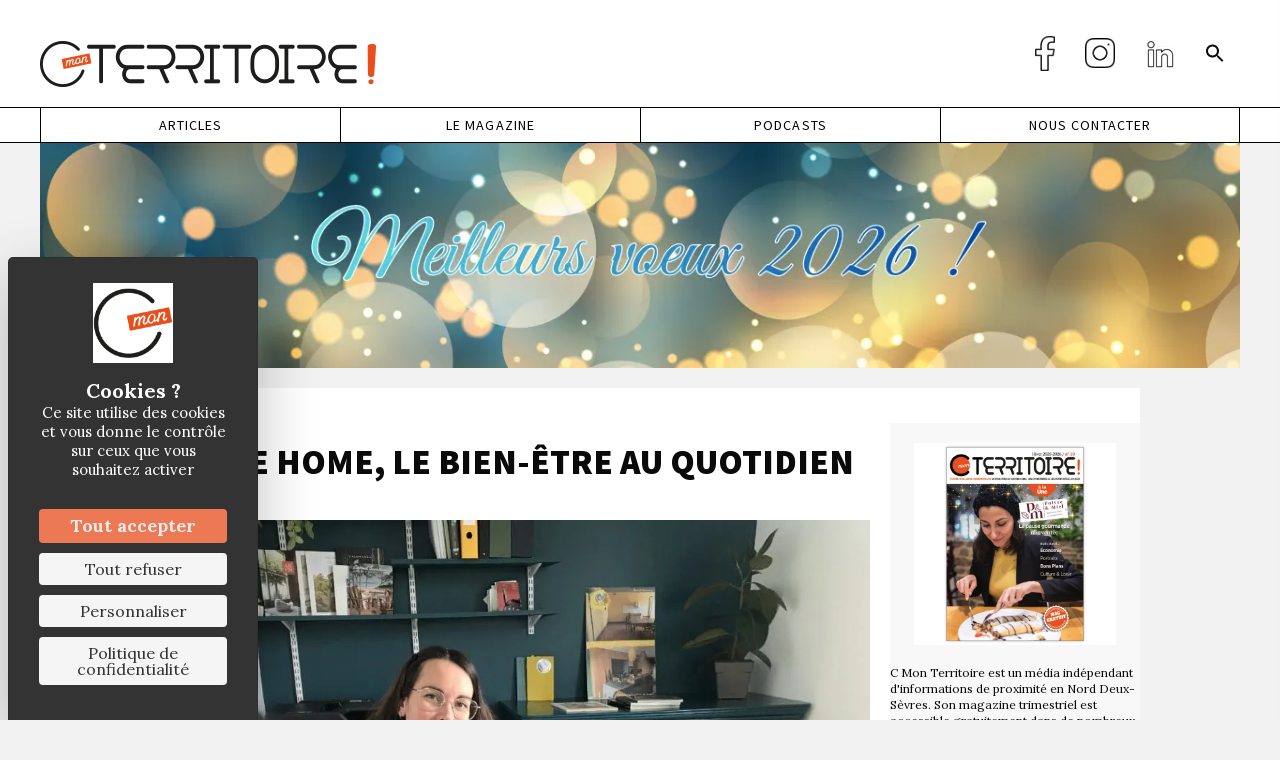

--- FILE ---
content_type: text/html; charset=UTF-8
request_url: https://cmonterritoire79.fr/gatine/agence-home-le-bien-etre-au-quotidien/
body_size: 80119
content:
<!DOCTYPE html>
<html lang="fr-FR">
<head>
<meta charset="UTF-8" />
<script>
var gform;gform||(document.addEventListener("gform_main_scripts_loaded",function(){gform.scriptsLoaded=!0}),document.addEventListener("gform/theme/scripts_loaded",function(){gform.themeScriptsLoaded=!0}),window.addEventListener("DOMContentLoaded",function(){gform.domLoaded=!0}),gform={domLoaded:!1,scriptsLoaded:!1,themeScriptsLoaded:!1,isFormEditor:()=>"function"==typeof InitializeEditor,callIfLoaded:function(o){return!(!gform.domLoaded||!gform.scriptsLoaded||!gform.themeScriptsLoaded&&!gform.isFormEditor()||(gform.isFormEditor()&&console.warn("The use of gform.initializeOnLoaded() is deprecated in the form editor context and will be removed in Gravity Forms 3.1."),o(),0))},initializeOnLoaded:function(o){gform.callIfLoaded(o)||(document.addEventListener("gform_main_scripts_loaded",()=>{gform.scriptsLoaded=!0,gform.callIfLoaded(o)}),document.addEventListener("gform/theme/scripts_loaded",()=>{gform.themeScriptsLoaded=!0,gform.callIfLoaded(o)}),window.addEventListener("DOMContentLoaded",()=>{gform.domLoaded=!0,gform.callIfLoaded(o)}))},hooks:{action:{},filter:{}},addAction:function(o,r,e,t){gform.addHook("action",o,r,e,t)},addFilter:function(o,r,e,t){gform.addHook("filter",o,r,e,t)},doAction:function(o){gform.doHook("action",o,arguments)},applyFilters:function(o){return gform.doHook("filter",o,arguments)},removeAction:function(o,r){gform.removeHook("action",o,r)},removeFilter:function(o,r,e){gform.removeHook("filter",o,r,e)},addHook:function(o,r,e,t,n){null==gform.hooks[o][r]&&(gform.hooks[o][r]=[]);var d=gform.hooks[o][r];null==n&&(n=r+"_"+d.length),gform.hooks[o][r].push({tag:n,callable:e,priority:t=null==t?10:t})},doHook:function(r,o,e){var t;if(e=Array.prototype.slice.call(e,1),null!=gform.hooks[r][o]&&((o=gform.hooks[r][o]).sort(function(o,r){return o.priority-r.priority}),o.forEach(function(o){"function"!=typeof(t=o.callable)&&(t=window[t]),"action"==r?t.apply(null,e):e[0]=t.apply(null,e)})),"filter"==r)return e[0]},removeHook:function(o,r,t,n){var e;null!=gform.hooks[o][r]&&(e=(e=gform.hooks[o][r]).filter(function(o,r,e){return!!(null!=n&&n!=o.tag||null!=t&&t!=o.priority)}),gform.hooks[o][r]=e)}});
</script>

<meta name='viewport' content='width=device-width, initial-scale=1.0' />
<meta http-equiv='X-UA-Compatible' content='IE=edge' />
<link rel="profile" href="https://gmpg.org/xfn/11" />
<meta name='robots' content='index, follow, max-image-preview:large, max-snippet:-1, max-video-preview:-1' />
<link rel="dns-prefetch" href="//tarteaucitron.io"><link rel="preconnect" href="https://tarteaucitron.io" crossorigin=""><!--cloudflare-no-transform--><script type="text/javascript" src="https://tarteaucitron.io/load.js?domain=cmonterritoire79.fr&uuid=528ad739f851c6262232a8b08a432f8e8f119e94"></script>
	<!-- This site is optimized with the Yoast SEO plugin v26.8 - https://yoast.com/product/yoast-seo-wordpress/ -->
	<title>Agence Home, le bien-être au quotidien - C MON TERRITOIRE</title>
	<meta name="description" content="Créer vos intérieurs/extérieurs, Léa Guillemet, votre architecte d&#039;intérieur vous conseille et réalise les plans de toutes vos idées" />
	<link rel="canonical" href="https://cmonterritoire79.fr/gatine/agence-home-le-bien-etre-au-quotidien/" />
	<meta property="og:locale" content="fr_FR" />
	<meta property="og:type" content="article" />
	<meta property="og:title" content="Agence Home, le bien-être au quotidien - C MON TERRITOIRE" />
	<meta property="og:description" content="Créer vos intérieurs/extérieurs, Léa Guillemet, votre architecte d&#039;intérieur vous conseille et réalise les plans de toutes vos idées" />
	<meta property="og:url" content="https://cmonterritoire79.fr/gatine/agence-home-le-bien-etre-au-quotidien/" />
	<meta property="og:site_name" content="C MON TERRITOIRE" />
	<meta property="article:published_time" content="2020-11-25T08:50:19+00:00" />
	<meta property="article:modified_time" content="2020-12-22T07:53:32+00:00" />
	<meta property="og:image" content="https://cmonterritoire79.fr/fr/wp-content/uploads/2020/11/Agence-Home-C-Mon-Territoire.jpg" />
	<meta property="og:image:width" content="1200" />
	<meta property="og:image:height" content="900" />
	<meta property="og:image:type" content="image/jpeg" />
	<meta name="author" content="Céline Boeuf" />
	<meta name="twitter:card" content="summary_large_image" />
	<meta name="twitter:label1" content="Écrit par" />
	<meta name="twitter:data1" content="Céline Boeuf" />
	<meta name="twitter:label2" content="Durée de lecture estimée" />
	<meta name="twitter:data2" content="1 minute" />
	<script type="application/ld+json" class="yoast-schema-graph">{"@context":"https://schema.org","@graph":[{"@type":"Article","@id":"https://cmonterritoire79.fr/gatine/agence-home-le-bien-etre-au-quotidien/#article","isPartOf":{"@id":"https://cmonterritoire79.fr/gatine/agence-home-le-bien-etre-au-quotidien/"},"author":{"name":"Céline Boeuf","@id":"https://cmonterritoire79.fr/#/schema/person/53ddea599367cb0898b1f5b6b2dfb3fe"},"headline":"Agence Home, le bien-être au quotidien","datePublished":"2020-11-25T08:50:19+00:00","dateModified":"2020-12-22T07:53:32+00:00","mainEntityOfPage":{"@id":"https://cmonterritoire79.fr/gatine/agence-home-le-bien-etre-au-quotidien/"},"wordCount":210,"commentCount":0,"publisher":{"@id":"https://cmonterritoire79.fr/#organization"},"image":{"@id":"https://cmonterritoire79.fr/gatine/agence-home-le-bien-etre-au-quotidien/#primaryimage"},"thumbnailUrl":"https://cmonterritoire79.fr/fr/wp-content/uploads/2020/11/Agence-Home-C-Mon-Territoire.jpg","keywords":["VERRUYES"],"articleSection":["Gâtine"],"inLanguage":"fr-FR","potentialAction":[{"@type":"CommentAction","name":"Comment","target":["https://cmonterritoire79.fr/gatine/agence-home-le-bien-etre-au-quotidien/#respond"]}]},{"@type":"WebPage","@id":"https://cmonterritoire79.fr/gatine/agence-home-le-bien-etre-au-quotidien/","url":"https://cmonterritoire79.fr/gatine/agence-home-le-bien-etre-au-quotidien/","name":"Agence Home, le bien-être au quotidien - C MON TERRITOIRE","isPartOf":{"@id":"https://cmonterritoire79.fr/#website"},"primaryImageOfPage":{"@id":"https://cmonterritoire79.fr/gatine/agence-home-le-bien-etre-au-quotidien/#primaryimage"},"image":{"@id":"https://cmonterritoire79.fr/gatine/agence-home-le-bien-etre-au-quotidien/#primaryimage"},"thumbnailUrl":"https://cmonterritoire79.fr/fr/wp-content/uploads/2020/11/Agence-Home-C-Mon-Territoire.jpg","datePublished":"2020-11-25T08:50:19+00:00","dateModified":"2020-12-22T07:53:32+00:00","description":"Créer vos intérieurs/extérieurs, Léa Guillemet, votre architecte d'intérieur vous conseille et réalise les plans de toutes vos idées","breadcrumb":{"@id":"https://cmonterritoire79.fr/gatine/agence-home-le-bien-etre-au-quotidien/#breadcrumb"},"inLanguage":"fr-FR","potentialAction":[{"@type":"ReadAction","target":["https://cmonterritoire79.fr/gatine/agence-home-le-bien-etre-au-quotidien/"]}]},{"@type":"ImageObject","inLanguage":"fr-FR","@id":"https://cmonterritoire79.fr/gatine/agence-home-le-bien-etre-au-quotidien/#primaryimage","url":"https://cmonterritoire79.fr/fr/wp-content/uploads/2020/11/Agence-Home-C-Mon-Territoire.jpg","contentUrl":"https://cmonterritoire79.fr/fr/wp-content/uploads/2020/11/Agence-Home-C-Mon-Territoire.jpg","width":1200,"height":900},{"@type":"BreadcrumbList","@id":"https://cmonterritoire79.fr/gatine/agence-home-le-bien-etre-au-quotidien/#breadcrumb","itemListElement":[{"@type":"ListItem","position":1,"name":"Accueil","item":"https://cmonterritoire79.fr/"},{"@type":"ListItem","position":2,"name":"Agence Home, le bien-être au quotidien"}]},{"@type":"WebSite","@id":"https://cmonterritoire79.fr/#website","url":"https://cmonterritoire79.fr/","name":"C MON TERRITOIRE","description":"","publisher":{"@id":"https://cmonterritoire79.fr/#organization"},"potentialAction":[{"@type":"SearchAction","target":{"@type":"EntryPoint","urlTemplate":"https://cmonterritoire79.fr/?s={search_term_string}"},"query-input":{"@type":"PropertyValueSpecification","valueRequired":true,"valueName":"search_term_string"}}],"inLanguage":"fr-FR"},{"@type":"Organization","@id":"https://cmonterritoire79.fr/#organization","name":"C Mon Territoire","url":"https://cmonterritoire79.fr/","logo":{"@type":"ImageObject","inLanguage":"fr-FR","@id":"https://cmonterritoire79.fr/#/schema/logo/image/","url":"https://cmonterritoire79.fr/fr/wp-content/uploads/2020/10/c-mon-territoire-header.png","contentUrl":"https://cmonterritoire79.fr/fr/wp-content/uploads/2020/10/c-mon-territoire-header.png","width":336,"height":46,"caption":"C Mon Territoire"},"image":{"@id":"https://cmonterritoire79.fr/#/schema/logo/image/"}},{"@type":"Person","@id":"https://cmonterritoire79.fr/#/schema/person/53ddea599367cb0898b1f5b6b2dfb3fe","name":"Céline Boeuf"}]}</script>
	<!-- / Yoast SEO plugin. -->


<link rel='dns-prefetch' href='//fonts.googleapis.com' />
<link href='https://fonts.gstatic.com' crossorigin rel='preconnect' />
<link rel="alternate" type="application/rss+xml" title="C MON TERRITOIRE &raquo; Flux" href="https://cmonterritoire79.fr/feed/" />
<link rel="alternate" type="application/rss+xml" title="C MON TERRITOIRE &raquo; Flux des commentaires" href="https://cmonterritoire79.fr/comments/feed/" />
<link rel="alternate" type="application/rss+xml" title="C MON TERRITOIRE &raquo; Agence Home, le bien-être au quotidien Flux des commentaires" href="https://cmonterritoire79.fr/gatine/agence-home-le-bien-etre-au-quotidien/feed/" />
<link rel="alternate" title="oEmbed (JSON)" type="application/json+oembed" href="https://cmonterritoire79.fr/wp-json/oembed/1.0/embed?url=https%3A%2F%2Fcmonterritoire79.fr%2Fgatine%2Fagence-home-le-bien-etre-au-quotidien%2F" />
<link rel="alternate" title="oEmbed (XML)" type="text/xml+oembed" href="https://cmonterritoire79.fr/wp-json/oembed/1.0/embed?url=https%3A%2F%2Fcmonterritoire79.fr%2Fgatine%2Fagence-home-le-bien-etre-au-quotidien%2F&#038;format=xml" />
<link rel="preload" href="https://cmonterritoire79.fr/fr/wp-content/plugins/bb-plugin/fonts/fontawesome/5.15.4/webfonts/fa-solid-900.woff2" as="font" type="font/woff2" crossorigin="anonymous">
<link rel="preload" href="https://cmonterritoire79.fr/fr/wp-content/plugins/bb-plugin/fonts/fontawesome/5.15.4/webfonts/fa-regular-400.woff2" as="font" type="font/woff2" crossorigin="anonymous">
<style id='wp-img-auto-sizes-contain-inline-css'>
img:is([sizes=auto i],[sizes^="auto," i]){contain-intrinsic-size:3000px 1500px}
/*# sourceURL=wp-img-auto-sizes-contain-inline-css */
</style>

<style id='wp-emoji-styles-inline-css'>

	img.wp-smiley, img.emoji {
		display: inline !important;
		border: none !important;
		box-shadow: none !important;
		height: 1em !important;
		width: 1em !important;
		margin: 0 0.07em !important;
		vertical-align: -0.1em !important;
		background: none !important;
		padding: 0 !important;
	}
/*# sourceURL=wp-emoji-styles-inline-css */
</style>
<link rel='stylesheet' id='wp-block-library-css' href='https://cmonterritoire79.fr/fr/wp-includes/css/dist/block-library/style.min.css' media='all' />
<style id='wp-block-heading-inline-css'>
h1:where(.wp-block-heading).has-background,h2:where(.wp-block-heading).has-background,h3:where(.wp-block-heading).has-background,h4:where(.wp-block-heading).has-background,h5:where(.wp-block-heading).has-background,h6:where(.wp-block-heading).has-background{padding:1.25em 2.375em}h1.has-text-align-left[style*=writing-mode]:where([style*=vertical-lr]),h1.has-text-align-right[style*=writing-mode]:where([style*=vertical-rl]),h2.has-text-align-left[style*=writing-mode]:where([style*=vertical-lr]),h2.has-text-align-right[style*=writing-mode]:where([style*=vertical-rl]),h3.has-text-align-left[style*=writing-mode]:where([style*=vertical-lr]),h3.has-text-align-right[style*=writing-mode]:where([style*=vertical-rl]),h4.has-text-align-left[style*=writing-mode]:where([style*=vertical-lr]),h4.has-text-align-right[style*=writing-mode]:where([style*=vertical-rl]),h5.has-text-align-left[style*=writing-mode]:where([style*=vertical-lr]),h5.has-text-align-right[style*=writing-mode]:where([style*=vertical-rl]),h6.has-text-align-left[style*=writing-mode]:where([style*=vertical-lr]),h6.has-text-align-right[style*=writing-mode]:where([style*=vertical-rl]){rotate:180deg}
/*# sourceURL=https://cmonterritoire79.fr/fr/wp-includes/blocks/heading/style.min.css */
</style>
<style id='wp-block-paragraph-inline-css'>
.is-small-text{font-size:.875em}.is-regular-text{font-size:1em}.is-large-text{font-size:2.25em}.is-larger-text{font-size:3em}.has-drop-cap:not(:focus):first-letter{float:left;font-size:8.4em;font-style:normal;font-weight:100;line-height:.68;margin:.05em .1em 0 0;text-transform:uppercase}body.rtl .has-drop-cap:not(:focus):first-letter{float:none;margin-left:.1em}p.has-drop-cap.has-background{overflow:hidden}:root :where(p.has-background){padding:1.25em 2.375em}:where(p.has-text-color:not(.has-link-color)) a{color:inherit}p.has-text-align-left[style*="writing-mode:vertical-lr"],p.has-text-align-right[style*="writing-mode:vertical-rl"]{rotate:180deg}
/*# sourceURL=https://cmonterritoire79.fr/fr/wp-includes/blocks/paragraph/style.min.css */
</style>
<style id='global-styles-inline-css'>
:root{--wp--preset--aspect-ratio--square: 1;--wp--preset--aspect-ratio--4-3: 4/3;--wp--preset--aspect-ratio--3-4: 3/4;--wp--preset--aspect-ratio--3-2: 3/2;--wp--preset--aspect-ratio--2-3: 2/3;--wp--preset--aspect-ratio--16-9: 16/9;--wp--preset--aspect-ratio--9-16: 9/16;--wp--preset--color--black: #000000;--wp--preset--color--cyan-bluish-gray: #abb8c3;--wp--preset--color--white: #ffffff;--wp--preset--color--pale-pink: #f78da7;--wp--preset--color--vivid-red: #cf2e2e;--wp--preset--color--luminous-vivid-orange: #ff6900;--wp--preset--color--luminous-vivid-amber: #fcb900;--wp--preset--color--light-green-cyan: #7bdcb5;--wp--preset--color--vivid-green-cyan: #00d084;--wp--preset--color--pale-cyan-blue: #8ed1fc;--wp--preset--color--vivid-cyan-blue: #0693e3;--wp--preset--color--vivid-purple: #9b51e0;--wp--preset--color--fl-heading-text: #0a0a0a;--wp--preset--color--fl-body-bg: #f2f2f2;--wp--preset--color--fl-body-text: #0a0a0a;--wp--preset--color--fl-accent: #0a0303;--wp--preset--color--fl-accent-hover: #0a0303;--wp--preset--color--fl-topbar-bg: #ffffff;--wp--preset--color--fl-topbar-text: #757575;--wp--preset--color--fl-topbar-link: #2b7bb9;--wp--preset--color--fl-topbar-hover: #2b7bb9;--wp--preset--color--fl-header-bg: #ffffff;--wp--preset--color--fl-header-text: #757575;--wp--preset--color--fl-header-link: #757575;--wp--preset--color--fl-header-hover: #2b7bb9;--wp--preset--color--fl-nav-bg: #ffffff;--wp--preset--color--fl-nav-link: #757575;--wp--preset--color--fl-nav-hover: #2b7bb9;--wp--preset--color--fl-content-bg: #ffffff;--wp--preset--color--fl-footer-widgets-bg: #ffffff;--wp--preset--color--fl-footer-widgets-text: #757575;--wp--preset--color--fl-footer-widgets-link: #2b7bb9;--wp--preset--color--fl-footer-widgets-hover: #2b7bb9;--wp--preset--color--fl-footer-bg: #ffffff;--wp--preset--color--fl-footer-text: #757575;--wp--preset--color--fl-footer-link: #2b7bb9;--wp--preset--color--fl-footer-hover: #2b7bb9;--wp--preset--gradient--vivid-cyan-blue-to-vivid-purple: linear-gradient(135deg,rgb(6,147,227) 0%,rgb(155,81,224) 100%);--wp--preset--gradient--light-green-cyan-to-vivid-green-cyan: linear-gradient(135deg,rgb(122,220,180) 0%,rgb(0,208,130) 100%);--wp--preset--gradient--luminous-vivid-amber-to-luminous-vivid-orange: linear-gradient(135deg,rgb(252,185,0) 0%,rgb(255,105,0) 100%);--wp--preset--gradient--luminous-vivid-orange-to-vivid-red: linear-gradient(135deg,rgb(255,105,0) 0%,rgb(207,46,46) 100%);--wp--preset--gradient--very-light-gray-to-cyan-bluish-gray: linear-gradient(135deg,rgb(238,238,238) 0%,rgb(169,184,195) 100%);--wp--preset--gradient--cool-to-warm-spectrum: linear-gradient(135deg,rgb(74,234,220) 0%,rgb(151,120,209) 20%,rgb(207,42,186) 40%,rgb(238,44,130) 60%,rgb(251,105,98) 80%,rgb(254,248,76) 100%);--wp--preset--gradient--blush-light-purple: linear-gradient(135deg,rgb(255,206,236) 0%,rgb(152,150,240) 100%);--wp--preset--gradient--blush-bordeaux: linear-gradient(135deg,rgb(254,205,165) 0%,rgb(254,45,45) 50%,rgb(107,0,62) 100%);--wp--preset--gradient--luminous-dusk: linear-gradient(135deg,rgb(255,203,112) 0%,rgb(199,81,192) 50%,rgb(65,88,208) 100%);--wp--preset--gradient--pale-ocean: linear-gradient(135deg,rgb(255,245,203) 0%,rgb(182,227,212) 50%,rgb(51,167,181) 100%);--wp--preset--gradient--electric-grass: linear-gradient(135deg,rgb(202,248,128) 0%,rgb(113,206,126) 100%);--wp--preset--gradient--midnight: linear-gradient(135deg,rgb(2,3,129) 0%,rgb(40,116,252) 100%);--wp--preset--font-size--small: 13px;--wp--preset--font-size--medium: 20px;--wp--preset--font-size--large: 36px;--wp--preset--font-size--x-large: 42px;--wp--preset--spacing--20: 0.44rem;--wp--preset--spacing--30: 0.67rem;--wp--preset--spacing--40: 1rem;--wp--preset--spacing--50: 1.5rem;--wp--preset--spacing--60: 2.25rem;--wp--preset--spacing--70: 3.38rem;--wp--preset--spacing--80: 5.06rem;--wp--preset--shadow--natural: 6px 6px 9px rgba(0, 0, 0, 0.2);--wp--preset--shadow--deep: 12px 12px 50px rgba(0, 0, 0, 0.4);--wp--preset--shadow--sharp: 6px 6px 0px rgba(0, 0, 0, 0.2);--wp--preset--shadow--outlined: 6px 6px 0px -3px rgb(255, 255, 255), 6px 6px rgb(0, 0, 0);--wp--preset--shadow--crisp: 6px 6px 0px rgb(0, 0, 0);}:where(.is-layout-flex){gap: 0.5em;}:where(.is-layout-grid){gap: 0.5em;}body .is-layout-flex{display: flex;}.is-layout-flex{flex-wrap: wrap;align-items: center;}.is-layout-flex > :is(*, div){margin: 0;}body .is-layout-grid{display: grid;}.is-layout-grid > :is(*, div){margin: 0;}:where(.wp-block-columns.is-layout-flex){gap: 2em;}:where(.wp-block-columns.is-layout-grid){gap: 2em;}:where(.wp-block-post-template.is-layout-flex){gap: 1.25em;}:where(.wp-block-post-template.is-layout-grid){gap: 1.25em;}.has-black-color{color: var(--wp--preset--color--black) !important;}.has-cyan-bluish-gray-color{color: var(--wp--preset--color--cyan-bluish-gray) !important;}.has-white-color{color: var(--wp--preset--color--white) !important;}.has-pale-pink-color{color: var(--wp--preset--color--pale-pink) !important;}.has-vivid-red-color{color: var(--wp--preset--color--vivid-red) !important;}.has-luminous-vivid-orange-color{color: var(--wp--preset--color--luminous-vivid-orange) !important;}.has-luminous-vivid-amber-color{color: var(--wp--preset--color--luminous-vivid-amber) !important;}.has-light-green-cyan-color{color: var(--wp--preset--color--light-green-cyan) !important;}.has-vivid-green-cyan-color{color: var(--wp--preset--color--vivid-green-cyan) !important;}.has-pale-cyan-blue-color{color: var(--wp--preset--color--pale-cyan-blue) !important;}.has-vivid-cyan-blue-color{color: var(--wp--preset--color--vivid-cyan-blue) !important;}.has-vivid-purple-color{color: var(--wp--preset--color--vivid-purple) !important;}.has-black-background-color{background-color: var(--wp--preset--color--black) !important;}.has-cyan-bluish-gray-background-color{background-color: var(--wp--preset--color--cyan-bluish-gray) !important;}.has-white-background-color{background-color: var(--wp--preset--color--white) !important;}.has-pale-pink-background-color{background-color: var(--wp--preset--color--pale-pink) !important;}.has-vivid-red-background-color{background-color: var(--wp--preset--color--vivid-red) !important;}.has-luminous-vivid-orange-background-color{background-color: var(--wp--preset--color--luminous-vivid-orange) !important;}.has-luminous-vivid-amber-background-color{background-color: var(--wp--preset--color--luminous-vivid-amber) !important;}.has-light-green-cyan-background-color{background-color: var(--wp--preset--color--light-green-cyan) !important;}.has-vivid-green-cyan-background-color{background-color: var(--wp--preset--color--vivid-green-cyan) !important;}.has-pale-cyan-blue-background-color{background-color: var(--wp--preset--color--pale-cyan-blue) !important;}.has-vivid-cyan-blue-background-color{background-color: var(--wp--preset--color--vivid-cyan-blue) !important;}.has-vivid-purple-background-color{background-color: var(--wp--preset--color--vivid-purple) !important;}.has-black-border-color{border-color: var(--wp--preset--color--black) !important;}.has-cyan-bluish-gray-border-color{border-color: var(--wp--preset--color--cyan-bluish-gray) !important;}.has-white-border-color{border-color: var(--wp--preset--color--white) !important;}.has-pale-pink-border-color{border-color: var(--wp--preset--color--pale-pink) !important;}.has-vivid-red-border-color{border-color: var(--wp--preset--color--vivid-red) !important;}.has-luminous-vivid-orange-border-color{border-color: var(--wp--preset--color--luminous-vivid-orange) !important;}.has-luminous-vivid-amber-border-color{border-color: var(--wp--preset--color--luminous-vivid-amber) !important;}.has-light-green-cyan-border-color{border-color: var(--wp--preset--color--light-green-cyan) !important;}.has-vivid-green-cyan-border-color{border-color: var(--wp--preset--color--vivid-green-cyan) !important;}.has-pale-cyan-blue-border-color{border-color: var(--wp--preset--color--pale-cyan-blue) !important;}.has-vivid-cyan-blue-border-color{border-color: var(--wp--preset--color--vivid-cyan-blue) !important;}.has-vivid-purple-border-color{border-color: var(--wp--preset--color--vivid-purple) !important;}.has-vivid-cyan-blue-to-vivid-purple-gradient-background{background: var(--wp--preset--gradient--vivid-cyan-blue-to-vivid-purple) !important;}.has-light-green-cyan-to-vivid-green-cyan-gradient-background{background: var(--wp--preset--gradient--light-green-cyan-to-vivid-green-cyan) !important;}.has-luminous-vivid-amber-to-luminous-vivid-orange-gradient-background{background: var(--wp--preset--gradient--luminous-vivid-amber-to-luminous-vivid-orange) !important;}.has-luminous-vivid-orange-to-vivid-red-gradient-background{background: var(--wp--preset--gradient--luminous-vivid-orange-to-vivid-red) !important;}.has-very-light-gray-to-cyan-bluish-gray-gradient-background{background: var(--wp--preset--gradient--very-light-gray-to-cyan-bluish-gray) !important;}.has-cool-to-warm-spectrum-gradient-background{background: var(--wp--preset--gradient--cool-to-warm-spectrum) !important;}.has-blush-light-purple-gradient-background{background: var(--wp--preset--gradient--blush-light-purple) !important;}.has-blush-bordeaux-gradient-background{background: var(--wp--preset--gradient--blush-bordeaux) !important;}.has-luminous-dusk-gradient-background{background: var(--wp--preset--gradient--luminous-dusk) !important;}.has-pale-ocean-gradient-background{background: var(--wp--preset--gradient--pale-ocean) !important;}.has-electric-grass-gradient-background{background: var(--wp--preset--gradient--electric-grass) !important;}.has-midnight-gradient-background{background: var(--wp--preset--gradient--midnight) !important;}.has-small-font-size{font-size: var(--wp--preset--font-size--small) !important;}.has-medium-font-size{font-size: var(--wp--preset--font-size--medium) !important;}.has-large-font-size{font-size: var(--wp--preset--font-size--large) !important;}.has-x-large-font-size{font-size: var(--wp--preset--font-size--x-large) !important;}
/*# sourceURL=global-styles-inline-css */
</style>

<style id='classic-theme-styles-inline-css'>
/*! This file is auto-generated */
.wp-block-button__link{color:#fff;background-color:#32373c;border-radius:9999px;box-shadow:none;text-decoration:none;padding:calc(.667em + 2px) calc(1.333em + 2px);font-size:1.125em}.wp-block-file__button{background:#32373c;color:#fff;text-decoration:none}
/*# sourceURL=/wp-includes/css/classic-themes.min.css */
</style>
<link rel='stylesheet' id='menu-image-css' href='https://cmonterritoire79.fr/fr/wp-content/plugins/menu-image/includes/css/menu-image.css' media='all' />
<link rel='stylesheet' id='dashicons-css' href='https://cmonterritoire79.fr/fr/wp-includes/css/dashicons.min.css' media='all' />
<link rel='stylesheet' id='hide-admin-bar-based-on-user-roles-css' href='https://cmonterritoire79.fr/fr/wp-content/plugins/hide-admin-bar-based-on-user-roles/public/css/hide-admin-bar-based-on-user-roles-public.css' media='all' />
<link rel='stylesheet' id='ivory-search-styles-css' href='https://cmonterritoire79.fr/fr/wp-content/plugins/add-search-to-menu/public/css/ivory-search.min.css' media='all' />
<link rel='stylesheet' id='font-awesome-5-css' href='https://cmonterritoire79.fr/fr/wp-content/plugins/bb-plugin/fonts/fontawesome/5.15.4/css/all.min.css' media='all' />
<link rel='stylesheet' id='ultimate-icons-css' href='https://cmonterritoire79.fr/fr/wp-content/uploads/bb-plugin/icons/ultimate-icons/style.css' media='all' />
<link rel='stylesheet' id='jquery-magnificpopup-css' href='https://cmonterritoire79.fr/fr/wp-content/plugins/bb-plugin/css/jquery.magnificpopup.min.css' media='all' />
<link rel='stylesheet' id='fl-builder-layout-bundle-7467f658812138b4e23c913d021117b4-css' href='https://cmonterritoire79.fr/fr/wp-content/uploads/bb-plugin/cache/7467f658812138b4e23c913d021117b4-layout-bundle.css' media='all' />
<link rel='stylesheet' id='toolset-select2-css-css' href='https://cmonterritoire79.fr/fr/wp-content/plugins/cred-frontend-editor/vendor/toolset/toolset-common/res/lib/select2/select2.css' media='screen' />
<link rel='stylesheet' id='bootstrap-4-css' href='https://cmonterritoire79.fr/fr/wp-content/themes/bb-theme/css/bootstrap-4.min.css' media='all' />
<link rel='stylesheet' id='fl-automator-skin-css' href='https://cmonterritoire79.fr/fr/wp-content/uploads/bb-theme/skin-693fdc52b6bd9.css' media='all' />
<link rel='stylesheet' id='fl-child-theme-css' href='https://cmonterritoire79.fr/fr/wp-content/themes/bb-theme-child/style.css' media='all' />
<link rel='stylesheet' id='fl-builder-google-fonts-d7cdaf9e2454ecd86ef5da1692a54168-css' href='//fonts.googleapis.com/css?family=Lora%3A300%2C400%2C700&#038;ver=6.9' media='all' />
<script src="https://cmonterritoire79.fr/fr/wp-content/plugins/cred-frontend-editor/vendor/toolset/common-es/public/toolset-common-es-frontend.js" id="toolset-common-es-frontend-js"></script>
<script src="https://cmonterritoire79.fr/fr/wp-includes/js/jquery/jquery.min.js" id="jquery-core-js"></script>
<script src="https://cmonterritoire79.fr/fr/wp-includes/js/jquery/jquery-migrate.min.js" id="jquery-migrate-js"></script>
<script src="https://cmonterritoire79.fr/fr/wp-content/plugins/hide-admin-bar-based-on-user-roles/public/js/hide-admin-bar-based-on-user-roles-public.js" id="hide-admin-bar-based-on-user-roles-js"></script>
<link rel="https://api.w.org/" href="https://cmonterritoire79.fr/wp-json/" /><link rel="alternate" title="JSON" type="application/json" href="https://cmonterritoire79.fr/wp-json/wp/v2/posts/1010" /><link rel="EditURI" type="application/rsd+xml" title="RSD" href="https://cmonterritoire79.fr/fr/xmlrpc.php?rsd" />
<meta name="generator" content="WordPress 6.9" />
<link rel='shortlink' href='https://cmonterritoire79.fr/?p=1010' />
<meta name="ti-site-data" content="[base64]" /><link rel="pingback" href="https://cmonterritoire79.fr/fr/xmlrpc.php">
<style>.recentcomments a{display:inline !important;padding:0 !important;margin:0 !important;}</style><link rel="icon" href="https://cmonterritoire79.fr/fr/wp-content/uploads/2023/11/cropped-favicon-1-32x32.png" sizes="32x32" />
<link rel="icon" href="https://cmonterritoire79.fr/fr/wp-content/uploads/2023/11/cropped-favicon-1-192x192.png" sizes="192x192" />
<link rel="apple-touch-icon" href="https://cmonterritoire79.fr/fr/wp-content/uploads/2023/11/cropped-favicon-1-180x180.png" />
<meta name="msapplication-TileImage" content="https://cmonterritoire79.fr/fr/wp-content/uploads/2023/11/cropped-favicon-1-270x270.png" />
<style type="text/css" media="screen">.is-menu path.search-icon-path { fill: #0a0a0a;}body .popup-search-close:after, body .search-close:after { border-color: #0a0a0a;}body .popup-search-close:before, body .search-close:before { border-color: #0a0a0a;}</style>			<style type="text/css">
					</style>
					<style type="text/css">
					</style>
		<link href="https://fonts.googleapis.com/css2?family=Lora:wght@400;500;600;700&family=Source+Sans+Pro:wght@200;300;400;600;700;900&display=swap" rel="stylesheet">
<!-- Google tag (gtag.js) -->
<script async src="https://www.googletagmanager.com/gtag/js?id=G-9EN2QMTGVP"></script>
<script>
  window.dataLayer = window.dataLayer || [];
  function gtag(){dataLayer.push(arguments);}
  gtag('js', new Date());

  gtag('config', 'G-9EN2QMTGVP');
</script>
</head>
<body class="wp-singular post-template-default single single-post postid-1010 single-format-standard wp-theme-bb-theme wp-child-theme-bb-theme-child fl-builder-2-10-0-5 fl-themer-1-5-2-1 fl-theme-1-7-19-1 fl-no-js bb-theme fl-theme-builder-footer fl-theme-builder-footer-footer fl-theme-builder-header fl-theme-builder-header-header fl-theme-builder-singular fl-theme-builder-singular-article-single-gatine-et-bocage-copy fl-framework-bootstrap-4 fl-preset-default fl-full-width fl-has-sidebar fl-search-active has-blocks" itemscope="itemscope" itemtype="https://schema.org/WebPage">
<a aria-label="Aller au contenu" class="fl-screen-reader-text" href="#fl-main-content">Aller au contenu</a><div class="fl-page">
	<header class="fl-builder-content fl-builder-content-311 fl-builder-global-templates-locked" data-post-id="311" data-type="header" data-sticky="0" data-sticky-on="" data-sticky-breakpoint="medium" data-shrink="0" data-overlay="0" data-overlay-bg="transparent" data-shrink-image-height="50px" role="banner" itemscope="itemscope" itemtype="http://schema.org/WPHeader"><div class="fl-row fl-row-full-width fl-row-bg-color fl-node-5f915639f222a fl-row-default-height fl-row-align-center" data-node="5f915639f222a">
	<div class="fl-row-content-wrap">
								<div class="fl-row-content fl-row-fixed-width fl-node-content">
		
<div class="fl-col-group fl-node-617a6c3834868" data-node="617a6c3834868">
			<div class="fl-col fl-node-617a6c383496a fl-col-bg-color" data-node="617a6c383496a">
	<div class="fl-col-content fl-node-content"></div>
</div>
	</div>

<div class="fl-col-group fl-node-5f915639f3d33 fl-col-group-equal-height fl-col-group-align-bottom fl-col-group-custom-width fl-col-group-responsive-reversed" data-node="5f915639f3d33">
			<div class="fl-col fl-node-5f915639f3e15 fl-col-bg-color fl-col-small fl-col-small-custom-width" data-node="5f915639f3e15">
	<div class="fl-col-content fl-node-content"><div class="fl-module fl-module-photo fl-node-5f915653f2e86" data-node="5f915653f2e86">
	<div class="fl-module-content fl-node-content">
		<div role="figure" class="fl-photo fl-photo-align-left" itemscope itemtype="https://schema.org/ImageObject">
	<div class="fl-photo-content fl-photo-img-png">
				<a href="/" target="_self" itemprop="url">
				<img loading="lazy" decoding="async" class="fl-photo-img wp-image-318 size-full" src="https://cmonterritoire79.fr/fr/wp-content/uploads/2020/10/c-mon-territoire-header.png" alt="c-mon-territoire-header" height="46" width="336" title="c-mon-territoire-header"  data-no-lazy="1" itemprop="image" srcset="https://cmonterritoire79.fr/fr/wp-content/uploads/2020/10/c-mon-territoire-header.png 336w, https://cmonterritoire79.fr/fr/wp-content/uploads/2020/10/c-mon-territoire-header-300x41.png 300w" sizes="auto, (max-width: 336px) 100vw, 336px" />
				</a>
					</div>
	</div>
	</div>
</div>
</div>
</div>
			<div class="fl-col fl-node-5f915639f3e1a fl-col-bg-color fl-col-small fl-col-small-custom-width fl-col-has-cols" data-node="5f915639f3e1a">
	<div class="fl-col-content fl-node-content"><div class="fl-module fl-module-uabb-advanced-menu fl-node-5f916074df357 connecte" data-node="5f916074df357">
	<div class="fl-module-content fl-node-content">
			<div class="uabb-creative-menu
	 uabb-creative-menu-accordion-collapse	uabb-menu-default">
					<div class="uabb-clear"></div>
					<ul id="menu-mon-mag-a-moi" class="menu uabb-creative-menu-horizontal uabb-toggle-none"><li id="menu-item-346" class="facebook menu-item menu-item-type-custom menu-item-object-custom uabb-creative-menu uabb-cm-style"><a title="Facebook" target="_blank"rel="noopener" href="https://www.facebook.com/C.Mon.Territoire/"><span class="menu-item-text"><span class="menu-image-title-hide menu-image-title">Facebook</span><img width="14" height="24" src="https://cmonterritoire79.fr/fr/wp-content/uploads/2020/10/facebook-filet.png" class="menu-image menu-image-title-hide" alt="" decoding="async" loading="lazy" /></span></a></li>
<li id="menu-item-347" class="instagram menu-item menu-item-type-custom menu-item-object-custom uabb-creative-menu uabb-cm-style"><a title="Instagram" target="_blank"rel="noopener" href="https://www.instagram.com/celinecmonterritoire/?hl=fr"><span class="menu-item-text"><span class="menu-image-title-hide menu-image-title">Instagram</span><img width="24" height="24" src="https://cmonterritoire79.fr/fr/wp-content/uploads/2020/10/instagram-filet.png" class="menu-image menu-image-title-hide" alt="" decoding="async" loading="lazy" /></span></a></li>
<li id="menu-item-4869" class="linkedin menu-item menu-item-type-custom menu-item-object-custom uabb-creative-menu uabb-cm-style"><a title="LinkedIn" href="https://www.linkedin.com/company/86175675/admin/page-posts/published/"><span class="menu-item-text"><span class="menu-image-title-hide menu-image-title">LinkedIn</span><img width="30" height="30" src="https://cmonterritoire79.fr/fr/wp-content/uploads/2024/09/in-filet.png" class="menu-image menu-image-title-hide" alt="" decoding="async" loading="lazy" /></span></a></li>
<li class=" astm-search-menu is-menu sliding menu-item"><a href="#" role="button" aria-label="Search Icon Link"><svg width="20" height="20" class="search-icon" role="img" viewBox="2 9 20 5" focusable="false" aria-label="Search">
						<path class="search-icon-path" d="M15.5 14h-.79l-.28-.27C15.41 12.59 16 11.11 16 9.5 16 5.91 13.09 3 9.5 3S3 5.91 3 9.5 5.91 16 9.5 16c1.61 0 3.09-.59 4.23-1.57l.27.28v.79l5 4.99L20.49 19l-4.99-5zm-6 0C7.01 14 5 11.99 5 9.5S7.01 5 9.5 5 14 7.01 14 9.5 11.99 14 9.5 14z"></path></svg></a><form  class="is-search-form is-form-style is-form-style-3 is-form-id-366 " action="https://cmonterritoire79.fr/" method="get" role="search" ><label for="is-search-input-366"><span class="is-screen-reader-text">Search for:</span><input  type="search" id="is-search-input-366" name="s" value="" class="is-search-input" placeholder="Rechercher" autocomplete=off /></label><button type="submit" class="is-search-submit"><span class="is-screen-reader-text">Search Button</span><span class="is-search-icon"><svg focusable="false" aria-label="Search" xmlns="http://www.w3.org/2000/svg" viewBox="0 0 24 24" width="24px"><path d="M15.5 14h-.79l-.28-.27C15.41 12.59 16 11.11 16 9.5 16 5.91 13.09 3 9.5 3S3 5.91 3 9.5 5.91 16 9.5 16c1.61 0 3.09-.59 4.23-1.57l.27.28v.79l5 4.99L20.49 19l-4.99-5zm-6 0C7.01 14 5 11.99 5 9.5S7.01 5 9.5 5 14 7.01 14 9.5 11.99 14 9.5 14z"></path></svg></span></button><input type="hidden" name="post_type" value="post" /></form><div class="search-close"></div></li></ul>	</div>

		</div>
</div>

<div class="fl-col-group fl-node-5fd8e56236693 fl-col-group-nested fl-col-group-custom-width" data-node="5fd8e56236693">
			<div class="fl-col fl-node-5fd8e56236b27 fl-col-bg-color fl-col-small fl-col-small-custom-width fl-visible-desktop fl-visible-large fl-visible-medium" data-node="5fd8e56236b27">
	<div class="fl-col-content fl-node-content"></div>
</div>
			<div class="fl-col fl-node-5fd8e56236b33 fl-col-bg-color fl-col-small-custom-width" data-node="5fd8e56236b33">
	<div class="fl-col-content fl-node-content"></div>
</div>
	</div>
</div>
</div>
	</div>
		</div>
	</div>
</div>
<div class="fl-row fl-row-full-width fl-row-bg-color fl-node-5f9158dc6fccf fl-row-default-height fl-row-align-center" data-node="5f9158dc6fccf">
	<div class="fl-row-content-wrap">
								<div class="fl-row-content fl-row-full-width fl-node-content">
		
<div class="fl-col-group fl-node-5f9158dc71cf0" data-node="5f9158dc71cf0">
			<div class="fl-col fl-node-5f9158dc71db2 fl-col-bg-color" data-node="5f9158dc71db2">
	<div class="fl-col-content fl-node-content"><div class="fl-module fl-module-uabb-advanced-menu fl-node-5f9158dc6f94f" data-node="5f9158dc6f94f">
	<div class="fl-module-content fl-node-content">
			<div class="uabb-creative-menu
	 uabb-creative-menu-accordion-collapse	uabb-menu-default">
		<div class="uabb-creative-menu-mobile-toggle-container"><div class="uabb-creative-menu-mobile-toggle hamburger-label" tabindex="0"><div class="uabb-svg-container"><svg title="uabb-menu-toggle" version="1.1" class="hamburger-menu" xmlns="https://www.w3.org/2000/svg" xmlns:xlink="https://www.w3.org/1999/xlink" viewBox="0 0 50 50">
<rect class="uabb-hamburger-menu-top" width="50" height="10"/>
<rect class="uabb-hamburger-menu-middle" y="20" width="50" height="10"/>
<rect class="uabb-hamburger-menu-bottom" y="40" width="50" height="10"/>
</svg>
</div><span class="uabb-creative-menu-mobile-toggle-label">MENU</span></div></div>			<div class="uabb-clear"></div>
					<ul id="menu-principal" class="menu uabb-creative-menu-horizontal uabb-toggle-none"><li id="menu-item-333" class="menu-item menu-item-type-post_type menu-item-object-page current_page_parent uabb-creative-menu uabb-cm-style"><a href="https://cmonterritoire79.fr/articles/"><span class="menu-item-text">Articles</span></a></li>
<li id="menu-item-331" class="menu-item menu-item-type-post_type menu-item-object-page uabb-creative-menu uabb-cm-style"><a href="https://cmonterritoire79.fr/le-magazine/"><span class="menu-item-text">Le magazine</span></a></li>
<li id="menu-item-2905" class="menu-item menu-item-type-post_type menu-item-object-page uabb-creative-menu uabb-cm-style"><a href="https://cmonterritoire79.fr/les-podcasts/"><span class="menu-item-text">Podcasts</span></a></li>
<li id="menu-item-330" class="menu-item menu-item-type-post_type menu-item-object-page uabb-creative-menu uabb-cm-style"><a href="https://cmonterritoire79.fr/nous-contacter/"><span class="menu-item-text">Nous contacter</span></a></li>
</ul>	</div>

	<div class="uabb-creative-menu-mobile-toggle-container"><div class="uabb-creative-menu-mobile-toggle hamburger-label" tabindex="0"><div class="uabb-svg-container"><svg title="uabb-menu-toggle" version="1.1" class="hamburger-menu" xmlns="https://www.w3.org/2000/svg" xmlns:xlink="https://www.w3.org/1999/xlink" viewBox="0 0 50 50">
<rect class="uabb-hamburger-menu-top" width="50" height="10"/>
<rect class="uabb-hamburger-menu-middle" y="20" width="50" height="10"/>
<rect class="uabb-hamburger-menu-bottom" y="40" width="50" height="10"/>
</svg>
</div><span class="uabb-creative-menu-mobile-toggle-label">MENU</span></div></div>			<div class="uabb-creative-menu
			 uabb-creative-menu-accordion-collapse			off-canvas">
				<div class="uabb-clear"></div>
				<div class="uabb-off-canvas-menu uabb-menu-right"> <div class="uabb-menu-close-btn">×</div>						<ul id="menu-principal-1" class="menu uabb-creative-menu-horizontal uabb-toggle-none"><li id="menu-item-333" class="menu-item menu-item-type-post_type menu-item-object-page current_page_parent uabb-creative-menu uabb-cm-style"><a href="https://cmonterritoire79.fr/articles/"><span class="menu-item-text">Articles</span></a></li>
<li id="menu-item-331" class="menu-item menu-item-type-post_type menu-item-object-page uabb-creative-menu uabb-cm-style"><a href="https://cmonterritoire79.fr/le-magazine/"><span class="menu-item-text">Le magazine</span></a></li>
<li id="menu-item-2905" class="menu-item menu-item-type-post_type menu-item-object-page uabb-creative-menu uabb-cm-style"><a href="https://cmonterritoire79.fr/les-podcasts/"><span class="menu-item-text">Podcasts</span></a></li>
<li id="menu-item-330" class="menu-item menu-item-type-post_type menu-item-object-page uabb-creative-menu uabb-cm-style"><a href="https://cmonterritoire79.fr/nous-contacter/"><span class="menu-item-text">Nous contacter</span></a></li>
</ul>				</div>
			</div>
				</div>
</div>
</div>
</div>
	</div>
		</div>
	</div>
</div>
</header><div class="uabb-js-breakpoint" style="display: none;"></div>	<div id="fl-main-content" class="fl-page-content" itemprop="mainContentOfPage" role="main">

		<div class="fl-builder-content fl-builder-content-3298 fl-builder-global-templates-locked" data-post-id="3298"><div class="fl-row fl-row-full-width fl-row-bg-color fl-node-t0dvly69h2pm fl-row-default-height fl-row-align-center" data-node="t0dvly69h2pm">
	<div class="fl-row-content-wrap">
								<div class="fl-row-content fl-row-fixed-width fl-node-content">
		
<div class="fl-col-group fl-node-5f9152658ef6a" data-node="5f9152658ef6a">
			<div class="fl-col fl-node-5f9152658ef6d fl-col-bg-color" data-node="5f9152658ef6d">
	<div class="fl-col-content fl-node-content"><div class="fl-module fl-module-photo fl-node-5f9152658ef6e pub" data-node="5f9152658ef6e">
	<div class="fl-module-content fl-node-content">
		<div role="figure" class="fl-photo fl-photo-align-center" itemscope itemtype="https://schema.org/ImageObject">
	<div class="fl-photo-content fl-photo-img-png">
				<img loading="lazy" decoding="async" class="fl-photo-img wp-image-5729 size-full" src="https://cmonterritoire79.fr/fr/wp-content/uploads/2020/10/Meilleurs-voeux-2026-.png" alt="Meilleurs voeux 2026 !" height="240" width="1280" title="Meilleurs voeux 2026 !"  itemprop="image" srcset="https://cmonterritoire79.fr/fr/wp-content/uploads/2020/10/Meilleurs-voeux-2026-.png 1280w, https://cmonterritoire79.fr/fr/wp-content/uploads/2020/10/Meilleurs-voeux-2026--300x56.png 300w, https://cmonterritoire79.fr/fr/wp-content/uploads/2020/10/Meilleurs-voeux-2026--1024x192.png 1024w, https://cmonterritoire79.fr/fr/wp-content/uploads/2020/10/Meilleurs-voeux-2026--768x144.png 768w, https://cmonterritoire79.fr/fr/wp-content/uploads/2020/10/Meilleurs-voeux-2026--24x5.png 24w, https://cmonterritoire79.fr/fr/wp-content/uploads/2020/10/Meilleurs-voeux-2026--36x7.png 36w, https://cmonterritoire79.fr/fr/wp-content/uploads/2020/10/Meilleurs-voeux-2026--48x9.png 48w" sizes="auto, (max-width: 1280px) 100vw, 1280px" />
					</div>
	</div>
	</div>
</div>
</div>
</div>
	</div>
		</div>
	</div>
</div>
<div class="fl-row fl-row-full-width fl-row-bg-color fl-node-5yz0r6sexpf9 fl-row-default-height fl-row-align-center" data-node="5yz0r6sexpf9">
	<div class="fl-row-content-wrap">
								<div class="fl-row-content fl-row-fixed-width fl-node-content">
		
<div class="fl-col-group fl-node-wh3pv4g7dqmu" data-node="wh3pv4g7dqmu">
			<div class="fl-col fl-node-xt3swbj251p7 fl-col-bg-color" data-node="xt3swbj251p7">
	<div class="fl-col-content fl-node-content"><div  class="fl-module fl-module-rich-text fl-rich-text fl-node-x4o8zcewmhan categorie-article" data-node="x4o8zcewmhan">
	<p><a href="https://cmonterritoire79.fr/gatine/" rel="tag" class="gatine">Gâtine</a></p>
</div>
</div>
</div>
	</div>

<div class="fl-col-group fl-node-20lx6jau7fky fl-col-group-equal-height fl-col-group-align-top fl-col-group-custom-width" data-node="20lx6jau7fky">
			<div class="fl-col fl-node-fgqtebi2dux3 fl-col-bg-color fl-col-small-custom-width fl-col-has-cols cmonterritoire-contenu-article" data-node="fgqtebi2dux3">
	<div class="fl-col-content fl-node-content"><h1  class="fl-module fl-module-heading fl-heading fl-heading-text fl-node-wbfj56vm4s9r" data-node="wbfj56vm4s9r">
			Agence Home, le bien-être au quotidien	</h1>
<div  class="fl-module fl-module-rich-text fl-rich-text fl-node-s1v9xdy0onwq" data-node="s1v9xdy0onwq">
	<p>novembre 2020</p>
</div>
<div role="figure" aria-labelledby="caption-wyuficxn5d4t" class="fl-module fl-module-photo fl-photo fl-photo-align-center fl-node-wyuficxn5d4t" data-node="wyuficxn5d4t" itemscope itemtype="https://schema.org/ImageObject">
	<div class="fl-photo-content fl-photo-img-jpg">
				<a href="https://leaguillemet.wixsite.com/agencehome"  target="_blank" rel="noopener"  itemprop="url">
				<img decoding="async" class="fl-photo-img wp-image-906 size-large" src="https://cmonterritoire79.fr/fr/wp-content/uploads/2020/11/Agence-Home-C-Mon-Territoire-1024x768.jpg" alt="Agence Home C Mon Territoire" height="768" width="1024" title="Agence Home C Mon Territoire" loading="lazy" itemprop="image" srcset="https://cmonterritoire79.fr/fr/wp-content/uploads/2020/11/Agence-Home-C-Mon-Territoire-1024x768.jpg 1024w, https://cmonterritoire79.fr/fr/wp-content/uploads/2020/11/Agence-Home-C-Mon-Territoire-300x225.jpg 300w, https://cmonterritoire79.fr/fr/wp-content/uploads/2020/11/Agence-Home-C-Mon-Territoire-768x576.jpg 768w, https://cmonterritoire79.fr/fr/wp-content/uploads/2020/11/Agence-Home-C-Mon-Territoire-24x18.jpg 24w, https://cmonterritoire79.fr/fr/wp-content/uploads/2020/11/Agence-Home-C-Mon-Territoire-36x27.jpg 36w, https://cmonterritoire79.fr/fr/wp-content/uploads/2020/11/Agence-Home-C-Mon-Territoire-48x36.jpg 48w, https://cmonterritoire79.fr/fr/wp-content/uploads/2020/11/Agence-Home-C-Mon-Territoire.jpg 1200w" sizes="auto, (max-width: 1024px) 100vw, 1024px" />
				</a>
					</div>
		<div id="caption-wyuficxn5d4t" itemprop="caption" class="fl-photo-caption fl-photo-caption-below"></div>
	</div>
<div  class="fl-module fl-module-rich-text fl-rich-text fl-node-mfsn9x8ydqhr extrait-article" data-node="mfsn9x8ydqhr">
	<p><p>Architecte d’intérieur, Léa Guillemet vous conseille aussi bien dans l’aménagement de votre habitat que pour votre espace professionnel.</p></p>
</div>
<div  class="fl-module fl-module-separator fl-node-9hgkjoel8nt5" data-node="9hgkjoel8nt5">
	<div class="fl-separator"></div>
</div>
<div class="fl-module fl-module-fl-post-content fl-node-6kt1xj3ybq8a" data-node="6kt1xj3ybq8a">
	<div class="fl-module-content fl-node-content">
		
<h2 class="wp-block-heading">Conseils et accompagnement</h2>



<p>Diplômée en Art Appliqué, Design d’Espace et titulaire d’un Master Couleur d’Image Design option environnement, Léa Guillemet crée, transforme, relooke votre univers selon vos envies et votre budget. Maison neuve de moins de 150 m<sup>2</sup>, plan de rénovation, aménagement intérieur, décoration… chaque projet est défini conjointement avec le client. Très tendance, le changement d’ambiance ! Ouverture d&rsquo;espace, choix de la peinture, du papier peint, des objets déco (suspensions murales, coussins…), «&nbsp;je propose également un accompagnement shopping dans des enseignes de proximité&nbsp;». Pour un agencement sur mesure, Léa Guillemet dessine les créations des meubles, ensuite réalisés par des menuisiers locaux.</p>



<h2 class="wp-block-heading">Accessible à tous</h2>



<p>«&nbsp;Faisons connaissance lors d’un premier rendez-vous gratuit et sans engagement de votre part&nbsp;». Le projet une fois défini en fonction du budget, un devis détaillé est ensuite envoyé par mail. «&nbsp;Le client valide les prestations de son choix ; l’objectif est de rendre mes services accessibles à un maximum de personnes&nbsp;».</p>



<h4 class="wp-block-heading">Harmoniser votre intérieur ! Léa Guillement, architecte d’intérieur, installée depuis début 2019 à Verruyes, est aussi consultante Feng Shui.</h4>
	</div>
</div>

<div class="fl-col-group fl-node-qb4xv9mn7fi2 fl-col-group-nested fl-col-group-custom-width" data-node="qb4xv9mn7fi2">
			<div class="fl-col fl-node-65pg0x9k2zya fl-col-bg-color fl-col-small fl-col-small-custom-width fl-visible-mobile" data-node="65pg0x9k2zya">
	<div class="fl-col-content fl-node-content"><div role="figure" class="fl-module fl-module-photo fl-photo fl-photo-align-center fl-node-byvo142knsz7 carte-entreprise" data-node="byvo142knsz7" itemscope itemtype="https://schema.org/ImageObject">
	<div class="fl-photo-content fl-photo-img-jpg">
				<img decoding="async" class="fl-photo-img" src="https://cmonterritoire79.fr/fr/wp-content/uploads/2020/11/Agence-Home-CV-C-Mon-Territoire.jpg" alt="" title="" loading="lazy" itemprop="image" />
					</div>
	</div>
</div>
</div>
			<div class="fl-col fl-node-rztxgfnv8kqa fl-col-bg-color fl-col-small fl-col-small-custom-width fl-visible-mobile autres-articles" data-node="rztxgfnv8kqa">
	<div class="fl-col-content fl-node-content"><div  class="fl-module fl-module-rich-text fl-rich-text fl-node-46d7lo5izbwy info-entreprise" data-node="46d7lo5izbwy">
	<h4 class="nom-entreprise">Agence Home</h4>
<p class="img-lien-entreprise"><a title="visitez le site web de l'entreprise" href="https://leaguillemet.wixsite.com/agencehome" target="_blank" rel="noopener"><img decoding="async" class="lien-entreprise" src="https://cmonterritoire79.fr/fr/wp-content/uploads/2020/10/lien-externe.png" /></a></p>
</div>
<div  class="fl-module fl-module-rich-text fl-rich-text fl-node-ey5mwiplg2hn description-entreprise" data-node="ey5mwiplg2hn">
	<p><p>Léa Guillemet, votre architecte d'intérieur, installée à Verruyes crée vos intérieurs et extérieurs à votre image.</p>
</p>
</div>
</div>
</div>
	</div>

<div class="fl-col-group fl-node-cavebqn9kfp8 fl-col-group-nested" data-node="cavebqn9kfp8">
			<div class="fl-col fl-node-ar4ilk5h81q2 fl-col-bg-none" data-node="ar4ilk5h81q2">
	<div class="fl-col-content fl-node-content"><div  class="fl-module fl-module-separator fl-node-jktu58bsw4xe" data-node="jktu58bsw4xe">
	<div class="fl-separator"></div>
</div>
<div  class="fl-module fl-module-rich-text fl-rich-text fl-node-yb3fnme6ivqt partage-rs-titre" data-node="yb3fnme6ivqt">
	<p>Partagez sur les réseaux sociaux</p>
</div>
<div class="fl-module fl-module-uabb-social-share fl-node-sh80jdwteqx1 partage-rs" data-node="sh80jdwteqx1">
	<div class="fl-module-content fl-node-content">
		<div class="uabb-social-share-wrap uabb-social-share-horizontal uabb-ss uabb-ss-column-4 uabb-ss-column-medium- uabb-ss-column-responsive-">
		<div class="uabb-ss-wrap uabb-ss-align-left uabb-ss-flat uabb-ss-view-icon uabb-ss-shape-circle uabb-ss-color-default uabb-style-inline uabb-floating-align-left">
				<div class="uabb-ss-grid-item uabb-ss-animation-default uabb-ss-button-facebook">
				<div class="uabb-ss-grid-button">
										<a class= "uabb-ss-grid-button-link" href="https://www.facebook.com/sharer.php?u=https%3A%2F%2Fcmonterritoire79.fr%2Fgatine%2Fagence-home-le-bien-etre-au-quotidien%2F" target="_blank" onclick="window.open(this.href,'social-share','left=20,top=20,width=500,height=500,toolbar=1,resizable=0');return false;">
																<span class="uabb-ss-icon">
																								<i class="ua-icon ua-icon-facebook22" aria-hidden="true"></i>
																			</span>
					
										</a>
				</div>
			</div>
						<div class="uabb-ss-grid-item uabb-ss-animation-default uabb-ss-button-linkedin">
				<div class="uabb-ss-grid-button">
										<a class= "uabb-ss-grid-button-link" href="https://www.linkedin.com/shareArticle?url=https%3A%2F%2Fcmonterritoire79.fr%2Fgatine%2Fagence-home-le-bien-etre-au-quotidien%2F" target="_blank" onclick="window.open(this.href,'social-share','left=20,top=20,width=500,height=500,toolbar=1,resizable=0');return false;">
																<span class="uabb-ss-icon">
																								<i class="ua-icon ua-icon-linkedin2" aria-hidden="true"></i>
																			</span>
					
										</a>
				</div>
			</div>
				</div>
</div>

	</div>
</div>
<div  class="fl-module fl-module-separator fl-node-6w31r8lumizk" data-node="6w31r8lumizk">
	<div class="fl-separator"></div>
</div>
</div>
</div>
	</div>

<div class="fl-col-group fl-node-myt3n4pgfzah fl-col-group-nested fl-col-group-custom-width fl-col-group-responsive-reversed" data-node="myt3n4pgfzah">
							</div>
<div class="fl-module fl-module-fl-comments fl-node-1bi9574e68yn fl-visible-desktop fl-visible-large fl-visible-medium commentaires-article" data-node="1bi9574e68yn">
	<div class="fl-module-content fl-node-content">
		<div class="fl-comments">

	
			<div id="respond" class="comment-respond">
		<h3 id="reply-title" class="comment-reply-title">Laissez un commentaire <small><a rel="nofollow" id="cancel-comment-reply-link" href="/gatine/agence-home-le-bien-etre-au-quotidien/#respond" style="display:none;">Annuler la réponse</a></small></h3><form action="https://cmonterritoire79.fr/fr/wp-comments-post.php" method="post" id="fl-comment-form" class="fl-comment-form"><label for="fl-comment">Commentaire</label><textarea autocomplete="new-password"  id="d4801f1561"  name="d4801f1561"   class="form-control" cols="60" rows="8"></textarea><textarea id="comment" aria-label="hp-comment" aria-hidden="true" name="comment" autocomplete="new-password" style="padding:0 !important;clip:rect(1px, 1px, 1px, 1px) !important;position:absolute !important;white-space:nowrap !important;height:1px !important;width:1px !important;overflow:hidden !important;" tabindex="-1"></textarea><script data-noptimize>document.getElementById("comment").setAttribute( "id", "a316ce0fad5d0896867e1956a2648231" );document.getElementById("d4801f1561").setAttribute( "id", "comment" );</script><br /><label for="fl-author">Nom (obligatoire)</label>
									<input type="text" id="fl-author" name="author" class="form-control" value="" aria-required="true" /><br />
<label for="fl-email">Email (ne sera pas publié) (obligatoire)</label>
									<input type="text" id="fl-email" name="email" class="form-control" value="" aria-required="true" /><br />
<label for="fl-url">Site Web</label>
									<input type="text" id="fl-url" name="url" class="form-control" value="" /><br />
<p class="comment-form-cookies-consent"><input id="wp-comment-cookies-consent" name="wp-comment-cookies-consent" type="checkbox" value="yes" /> <label for="wp-comment-cookies-consent">Enregistrer mon nom, mon e-mail et mon site dans le navigateur pour mon prochain commentaire.</label></p>
<p class="form-submit"><input name="submit" type="submit" id="fl-comment-form-submit" class="btn btn-primary" value="Envoyer le commentaire" /> <input type='hidden' name='comment_post_ID' value='1010' id='comment_post_ID' />
<input type='hidden' name='comment_parent' id='comment_parent' value='0' />
</p></form>	</div><!-- #respond -->
		</div>
	</div>
</div>
</div>
</div>
			<aside class="fl-col fl-node-704zijadsgh5 fl-col-bg-color fl-col-small fl-col-has-cols autres-articles" data-node="704zijadsgh5">
	<div class="fl-col-content fl-node-content">
<div class="fl-col-group fl-node-735w4nyipbtr fl-col-group-nested" data-node="735w4nyipbtr">
			<div class="fl-col fl-node-13rekl5nuxb6 fl-col-bg-color fl-visible-desktop fl-visible-large fl-visible-medium" data-node="13rekl5nuxb6">
	<div class="fl-col-content fl-node-content"><div role="figure" class="fl-module fl-module-photo fl-photo fl-photo-align-center fl-node-sdy1728ve6nq" data-node="sdy1728ve6nq" itemscope itemtype="https://schema.org/ImageObject">
	<div class="fl-photo-content fl-photo-img-png">
				<a href="https://cmonterritoire79.fr/fr/wp-content/uploads/2023/02/MAG-COUV.png"  target="_self" itemprop="url">
				<img decoding="async" class="fl-photo-img wp-image-5659 size-full" src="https://cmonterritoire79.fr/fr/wp-content/uploads/2023/02/MAG-COUV.png" alt="MAG COUV" height="600" width="600" title="MAG COUV" loading="lazy" itemprop="image" srcset="https://cmonterritoire79.fr/fr/wp-content/uploads/2023/02/MAG-COUV.png 600w, https://cmonterritoire79.fr/fr/wp-content/uploads/2023/02/MAG-COUV-300x300.png 300w, https://cmonterritoire79.fr/fr/wp-content/uploads/2023/02/MAG-COUV-150x150.png 150w, https://cmonterritoire79.fr/fr/wp-content/uploads/2023/02/MAG-COUV-24x24.png 24w, https://cmonterritoire79.fr/fr/wp-content/uploads/2023/02/MAG-COUV-36x36.png 36w, https://cmonterritoire79.fr/fr/wp-content/uploads/2023/02/MAG-COUV-48x48.png 48w" sizes="auto, (max-width: 600px) 100vw, 600px" />
				</a>
					</div>
	</div>
<div  class="fl-module fl-module-rich-text fl-rich-text fl-node-c1gv74edn2zq" data-node="c1gv74edn2zq">
	<p>C Mon Territoire est un média indépendant d'informations de proximité en Nord Deux-Sèvres. Son magazine trimestriel est accessible gratuitement dans de nombreux commerces du territoire et en lecture libre en cliquant sur le lien ci-dessous</p>
</div>
<div class="fl-module fl-module-uabb-button fl-node-x8l09sn63poe cmonterritoire-cta petit" data-node="x8l09sn63poe">
	<div class="fl-module-content fl-node-content">
		
<div class="uabb-module-content uabb-button-wrap uabb-creative-button-wrap uabb-button-width-auto uabb-creative-button-width-auto uabb-button-center uabb-creative-button-center uabb-button-reponsive-center uabb-creative-button-reponsive-center">
			<a href="https://cmonterritoire79.fr/le-magazine/" title="Lire le dernier magazine" target="_self"  class="uabb-button ast-button uabb-creative-button uabb-creative-default-btn   "  role="button" aria-label="Lire le dernier magazine">
							<span class="uabb-button-text uabb-creative-button-text">Lire le dernier magazine</span>
							
						
		</a>
	</div>




	</div>
</div>
</div>
</div>
	</div>

<div class="fl-col-group fl-node-es3gw15rnv94 fl-col-group-nested" data-node="es3gw15rnv94">
			<div class="fl-col fl-node-wdbc0g2np54t fl-col-bg-color fl-visible-desktop fl-visible-large fl-visible-medium" data-node="wdbc0g2np54t">
	<div class="fl-col-content fl-node-content"><h4  class="fl-module fl-module-heading fl-heading fl-heading-text fl-node-j158rz3xleu0" data-node="j158rz3xleu0">
			Toutes les actualités	</h4>
<div class="fl-module fl-module-blog-posts fl-node-juqp371emrc0 article-couverture" data-node="juqp371emrc0">
	<div class="fl-module-content fl-node-content">
		<div class="uabb-module-content uabb-blog-posts uabb-blog-posts-grid uabb-post-grid-1 ">
		<div class="uabb-blog-posts-col-1 uabb-post-wrapper    uabb-blog-posts-grid-item-juqp371emrc0 ">
				<div class="uabb-blog-posts-shadow clearfix">

			<div class="uabb-blog-post-inner-wrap uabb-thumbnail-position-top  uabb-empty-img">
			<div class="uabb-blog-post-content">
	<meta itemscope itemprop="mainEntityOfPage" itemtype="https://schema.org/WebPage" itemid="https://cmonterritoire79.fr/gatine/retraite-plus-tot-vous-commencez-plus-leffort-est-leger/" content="Retraite : plus tôt vous commencez, plus l’effort est léger" /><meta itemprop="datePublished" content="2026-01-14" /><meta itemprop="dateModified" content="2026-01-14" /><div itemprop="publisher" itemscope itemtype="https://schema.org/Organization"><meta itemprop="name" content="C MON TERRITOIRE"></div><div itemscope itemprop="author" itemtype="https://schema.org/Person"><meta itemprop="url" content="https://cmonterritoire79.fr/author/celine/" /><meta itemprop="name" content="Céline Boeuf" /></div><div itemscope itemprop="image" itemtype="https://schema.org/ImageObject"><meta itemprop="url" content="https://cmonterritoire79.fr/fr/wp-content/uploads/2024/09/Cedric-Magnabal-SwissLife-C-mon-Territoire.jpg" /><meta itemprop="width" content="1200" /><meta itemprop="height" content="900" /></div><div itemprop="interactionStatistic" itemscope itemtype="https://schema.org/InteractionCounter"><meta itemprop="interactionType" content="https://schema.org/CommentAction" /><meta itemprop="userInteractionCount" content="0" /></div>
<div class="uabb-post-thumbnail uabb-blog-post-section">
	<a href='https://cmonterritoire79.fr/gatine/retraite-plus-tot-vous-commencez-plus-leffort-est-leger/' title='Retraite : plus tôt vous commencez, plus l’effort est léger'><img width="1024" height="768" src="https://cmonterritoire79.fr/fr/wp-content/uploads/2024/09/Cedric-Magnabal-SwissLife-C-mon-Territoire-1024x768.jpg" class=" wp-post-image" alt="" itemprop="image" decoding="async" loading="lazy" srcset="https://cmonterritoire79.fr/fr/wp-content/uploads/2024/09/Cedric-Magnabal-SwissLife-C-mon-Territoire-1024x768.jpg 1024w, https://cmonterritoire79.fr/fr/wp-content/uploads/2024/09/Cedric-Magnabal-SwissLife-C-mon-Territoire-300x225.jpg 300w, https://cmonterritoire79.fr/fr/wp-content/uploads/2024/09/Cedric-Magnabal-SwissLife-C-mon-Territoire-768x576.jpg 768w, https://cmonterritoire79.fr/fr/wp-content/uploads/2024/09/Cedric-Magnabal-SwissLife-C-mon-Territoire-24x18.jpg 24w, https://cmonterritoire79.fr/fr/wp-content/uploads/2024/09/Cedric-Magnabal-SwissLife-C-mon-Territoire-36x27.jpg 36w, https://cmonterritoire79.fr/fr/wp-content/uploads/2024/09/Cedric-Magnabal-SwissLife-C-mon-Territoire-48x36.jpg 48w, https://cmonterritoire79.fr/fr/wp-content/uploads/2024/09/Cedric-Magnabal-SwissLife-C-mon-Territoire.jpg 1200w" sizes="auto, (max-width: 1024px) 100vw, 1024px" /></a>
</div>


<h3 class="uabb-post-heading uabb-blog-post-section"><a href='https://cmonterritoire79.fr/gatine/retraite-plus-tot-vous-commencez-plus-leffort-est-leger/' title='Retraite : plus tôt vous commencez, plus l’effort est léger'>Retraite : plus tôt vous commencez, plus l’effort est léger</a></h3>
<hr></div>
			</div>
		</div>
	</div>
		
</div>
	</div>
</div>
<div class="fl-module fl-module-blog-posts fl-node-dw5gzx7houpc articles-suivants a-la-une global" data-node="dw5gzx7houpc">
	<div class="fl-module-content fl-node-content">
		<div class="uabb-module-content uabb-blog-posts uabb-blog-posts-grid uabb-post-grid-1 ">
		<div class="uabb-blog-posts-col-1 uabb-post-wrapper    uabb-blog-posts-grid-item-dw5gzx7houpc ">
				<div class="uabb-blog-posts-shadow clearfix">

			<div class="uabb-blog-post-inner-wrap uabb-thumbnail-position-top  uabb-empty-img">
			<div class="uabb-blog-post-content">
	<meta itemscope itemprop="mainEntityOfPage" itemtype="https://schema.org/WebPage" itemid="https://cmonterritoire79.fr/bocage/chocolats-de-neuville-bressuire-a-deguster-sans-moderation/" content="Chocolats De Neuville Bressuire, à déguster sans modération !" /><meta itemprop="datePublished" content="2025-12-02" /><meta itemprop="dateModified" content="2025-12-02" /><div itemprop="publisher" itemscope itemtype="https://schema.org/Organization"><meta itemprop="name" content="C MON TERRITOIRE"></div><div itemscope itemprop="author" itemtype="https://schema.org/Person"><meta itemprop="url" content="https://cmonterritoire79.fr/author/celine/" /><meta itemprop="name" content="Céline Boeuf" /></div><div itemscope itemprop="image" itemtype="https://schema.org/ImageObject"><meta itemprop="url" content="https://cmonterritoire79.fr/fr/wp-content/uploads/2025/11/De-Neuville-Bressuire-C-mon-Territoire.jpg" /><meta itemprop="width" content="1200" /><meta itemprop="height" content="900" /></div><div itemprop="interactionStatistic" itemscope itemtype="https://schema.org/InteractionCounter"><meta itemprop="interactionType" content="https://schema.org/CommentAction" /><meta itemprop="userInteractionCount" content="0" /></div><h3 class="uabb-post-heading uabb-blog-post-section"><a href='https://cmonterritoire79.fr/bocage/chocolats-de-neuville-bressuire-a-deguster-sans-moderation/' title='Chocolats De Neuville Bressuire, à déguster sans modération !'>Chocolats De Neuville Bressuire, à déguster sans modération !</a></h3>
<p class="uabb-post-category"><a href="https://cmonterritoire79.fr/bocage/" rel="tag" class="bocage">Bocage</a></p>
<hr/></div>
			</div>
		</div>
	</div>
			<div class="uabb-blog-posts-col-1 uabb-post-wrapper    uabb-blog-posts-grid-item-dw5gzx7houpc ">
				<div class="uabb-blog-posts-shadow clearfix">

			<div class="uabb-blog-post-inner-wrap uabb-thumbnail-position-top  uabb-empty-img">
			<div class="uabb-blog-post-content">
	<meta itemscope itemprop="mainEntityOfPage" itemtype="https://schema.org/WebPage" itemid="https://cmonterritoire79.fr/bocage/la-cuisine-de-benoit-une-histoire-de-gout-et-de-transmission/" content="La Cuisine de Benoît, une histoire de goût et de transmission" /><meta itemprop="datePublished" content="2025-12-02" /><meta itemprop="dateModified" content="2025-12-02" /><div itemprop="publisher" itemscope itemtype="https://schema.org/Organization"><meta itemprop="name" content="C MON TERRITOIRE"></div><div itemscope itemprop="author" itemtype="https://schema.org/Person"><meta itemprop="url" content="https://cmonterritoire79.fr/author/celine/" /><meta itemprop="name" content="Céline Boeuf" /></div><div itemscope itemprop="image" itemtype="https://schema.org/ImageObject"><meta itemprop="url" content="https://cmonterritoire79.fr/fr/wp-content/uploads/2025/11/La-cuisine-de-Benoit-C-mon-Territoire.jpg" /><meta itemprop="width" content="1200" /><meta itemprop="height" content="900" /></div><div itemprop="interactionStatistic" itemscope itemtype="https://schema.org/InteractionCounter"><meta itemprop="interactionType" content="https://schema.org/CommentAction" /><meta itemprop="userInteractionCount" content="0" /></div><h3 class="uabb-post-heading uabb-blog-post-section"><a href='https://cmonterritoire79.fr/bocage/la-cuisine-de-benoit-une-histoire-de-gout-et-de-transmission/' title='La Cuisine de Benoît, une histoire de goût et de transmission'>La Cuisine de Benoît, une histoire de goût et de transmission</a></h3>
<p class="uabb-post-category"><a href="https://cmonterritoire79.fr/bocage/" rel="tag" class="bocage">Bocage</a></p>
<hr/></div>
			</div>
		</div>
	</div>
			<div class="uabb-blog-posts-col-1 uabb-post-wrapper    uabb-blog-posts-grid-item-dw5gzx7houpc ">
				<div class="uabb-blog-posts-shadow clearfix">

			<div class="uabb-blog-post-inner-wrap uabb-thumbnail-position-top  uabb-empty-img">
			<div class="uabb-blog-post-content">
	<meta itemscope itemprop="mainEntityOfPage" itemtype="https://schema.org/WebPage" itemid="https://cmonterritoire79.fr/gatine/lessentiel-a-parthenay-la-mode-ethique-a-petits-prix-2/" content="L’Éssentiel à Parthenay, la mode éthique à petits prix !" /><meta itemprop="datePublished" content="2025-12-02" /><meta itemprop="dateModified" content="2025-12-02" /><div itemprop="publisher" itemscope itemtype="https://schema.org/Organization"><meta itemprop="name" content="C MON TERRITOIRE"></div><div itemscope itemprop="author" itemtype="https://schema.org/Person"><meta itemprop="url" content="https://cmonterritoire79.fr/author/celine/" /><meta itemprop="name" content="Céline Boeuf" /></div><div itemscope itemprop="image" itemtype="https://schema.org/ImageObject"><meta itemprop="url" content="https://cmonterritoire79.fr/fr/wp-content/uploads/2025/11/Lessentiel-C-mon-Territoire.jpg" /><meta itemprop="width" content="1200" /><meta itemprop="height" content="900" /></div><div itemprop="interactionStatistic" itemscope itemtype="https://schema.org/InteractionCounter"><meta itemprop="interactionType" content="https://schema.org/CommentAction" /><meta itemprop="userInteractionCount" content="0" /></div><h3 class="uabb-post-heading uabb-blog-post-section"><a href='https://cmonterritoire79.fr/gatine/lessentiel-a-parthenay-la-mode-ethique-a-petits-prix-2/' title='L’Éssentiel à Parthenay, la mode éthique à petits prix !'>L’Éssentiel à Parthenay, la mode éthique à petits prix !</a></h3>
<p class="uabb-post-category"><a href="https://cmonterritoire79.fr/gatine/" rel="tag" class="gatine">Gâtine</a></p>
<hr/></div>
			</div>
		</div>
	</div>
			<div class="uabb-blog-posts-col-1 uabb-post-wrapper    uabb-blog-posts-grid-item-dw5gzx7houpc ">
				<div class="uabb-blog-posts-shadow clearfix">

			<div class="uabb-blog-post-inner-wrap uabb-thumbnail-position-top  uabb-empty-img">
			<div class="uabb-blog-post-content">
	<meta itemscope itemprop="mainEntityOfPage" itemtype="https://schema.org/WebPage" itemid="https://cmonterritoire79.fr/bocage/ateliers-du-bocage-consommer-local-sans-se-ruiner/" content="Ateliers du Bocage, consommer local sans se ruiner !" /><meta itemprop="datePublished" content="2025-12-02" /><meta itemprop="dateModified" content="2025-12-02" /><div itemprop="publisher" itemscope itemtype="https://schema.org/Organization"><meta itemprop="name" content="C MON TERRITOIRE"></div><div itemscope itemprop="author" itemtype="https://schema.org/Person"><meta itemprop="url" content="https://cmonterritoire79.fr/author/celine/" /><meta itemprop="name" content="Céline Boeuf" /></div><div itemscope itemprop="image" itemtype="https://schema.org/ImageObject"><meta itemprop="url" content="https://cmonterritoire79.fr/fr/wp-content/uploads/2025/11/Ateliers-du-Bocage-C-mon-Territoire.jpg" /><meta itemprop="width" content="1200" /><meta itemprop="height" content="900" /></div><div itemprop="interactionStatistic" itemscope itemtype="https://schema.org/InteractionCounter"><meta itemprop="interactionType" content="https://schema.org/CommentAction" /><meta itemprop="userInteractionCount" content="0" /></div><h3 class="uabb-post-heading uabb-blog-post-section"><a href='https://cmonterritoire79.fr/bocage/ateliers-du-bocage-consommer-local-sans-se-ruiner/' title='Ateliers du Bocage, consommer local sans se ruiner !'>Ateliers du Bocage, consommer local sans se ruiner !</a></h3>
<p class="uabb-post-category"><a href="https://cmonterritoire79.fr/bocage/" rel="tag" class="bocage">Bocage</a></p>
<hr/></div>
			</div>
		</div>
	</div>
			<div class="uabb-blog-posts-col-1 uabb-post-wrapper    uabb-blog-posts-grid-item-dw5gzx7houpc ">
				<div class="uabb-blog-posts-shadow clearfix">

			<div class="uabb-blog-post-inner-wrap uabb-thumbnail-position-top  uabb-empty-img">
			<div class="uabb-blog-post-content">
	<meta itemscope itemprop="mainEntityOfPage" itemtype="https://schema.org/WebPage" itemid="https://cmonterritoire79.fr/bocage-et-gatine/nemty-formation-pour-mieux-vous-proteger/" content="Nemty Formation, pour mieux vous protéger !" /><meta itemprop="datePublished" content="2025-12-02" /><meta itemprop="dateModified" content="2025-12-02" /><div itemprop="publisher" itemscope itemtype="https://schema.org/Organization"><meta itemprop="name" content="C MON TERRITOIRE"></div><div itemscope itemprop="author" itemtype="https://schema.org/Person"><meta itemprop="url" content="https://cmonterritoire79.fr/author/celine/" /><meta itemprop="name" content="Céline Boeuf" /></div><div itemscope itemprop="image" itemtype="https://schema.org/ImageObject"><meta itemprop="url" content="https://cmonterritoire79.fr/fr/wp-content/uploads/2025/11/Nemty-formation-2-C-mon-Territoire.jpg" /><meta itemprop="width" content="1200" /><meta itemprop="height" content="900" /></div><div itemprop="interactionStatistic" itemscope itemtype="https://schema.org/InteractionCounter"><meta itemprop="interactionType" content="https://schema.org/CommentAction" /><meta itemprop="userInteractionCount" content="0" /></div><h3 class="uabb-post-heading uabb-blog-post-section"><a href='https://cmonterritoire79.fr/bocage-et-gatine/nemty-formation-pour-mieux-vous-proteger/' title='Nemty Formation, pour mieux vous protéger !'>Nemty Formation, pour mieux vous protéger !</a></h3>
<p class="uabb-post-category"><a href="https://cmonterritoire79.fr/bocage-et-gatine/" rel="tag" class="bocage-et-gatine">Bocage et Gâtine</a></p>
<hr/></div>
			</div>
		</div>
	</div>
		
</div>
	</div>
</div>
</div>
</div>
	</div>
</div>
</aside>
	</div>

<div class="fl-col-group fl-node-khcb12jst46l" data-node="khcb12jst46l">
			<div class="fl-col fl-node-u38zsf1g5jhk fl-col-bg-color fl-col-has-cols fl-visible-mobile autres-articles" data-node="u38zsf1g5jhk">
	<div class="fl-col-content fl-node-content"><h4  class="fl-module fl-module-heading fl-heading fl-heading-text fl-node-752yf8spqgro" data-node="752yf8spqgro">
			Toutes les actualités	</h4>

<div class="fl-col-group fl-node-y6nbgh7kc2p1 fl-col-group-nested fl-col-group-custom-width" data-node="y6nbgh7kc2p1">
			<div class="fl-col fl-node-awl7pxzty8gf fl-col-bg-color fl-col-small-custom-width" data-node="awl7pxzty8gf">
	<div class="fl-col-content fl-node-content"><div class="fl-module fl-module-blog-posts fl-node-h8v97fs5jzob article-couverture" data-node="h8v97fs5jzob">
	<div class="fl-module-content fl-node-content">
		<div class="uabb-module-content uabb-blog-posts uabb-blog-posts-grid uabb-post-grid-1 ">
		<div class="uabb-blog-posts-col-1 uabb-post-wrapper    uabb-blog-posts-grid-item-h8v97fs5jzob ">
				<div class="uabb-blog-posts-shadow clearfix">

			<div class="uabb-blog-post-inner-wrap uabb-thumbnail-position-top  uabb-empty-img">
			<div class="uabb-blog-post-content">
	<meta itemscope itemprop="mainEntityOfPage" itemtype="https://schema.org/WebPage" itemid="https://cmonterritoire79.fr/gatine/retraite-plus-tot-vous-commencez-plus-leffort-est-leger/" content="Retraite : plus tôt vous commencez, plus l’effort est léger" /><meta itemprop="datePublished" content="2026-01-14" /><meta itemprop="dateModified" content="2026-01-14" /><div itemprop="publisher" itemscope itemtype="https://schema.org/Organization"><meta itemprop="name" content="C MON TERRITOIRE"></div><div itemscope itemprop="author" itemtype="https://schema.org/Person"><meta itemprop="url" content="https://cmonterritoire79.fr/author/celine/" /><meta itemprop="name" content="Céline Boeuf" /></div><div itemscope itemprop="image" itemtype="https://schema.org/ImageObject"><meta itemprop="url" content="https://cmonterritoire79.fr/fr/wp-content/uploads/2024/09/Cedric-Magnabal-SwissLife-C-mon-Territoire.jpg" /><meta itemprop="width" content="1200" /><meta itemprop="height" content="900" /></div><div itemprop="interactionStatistic" itemscope itemtype="https://schema.org/InteractionCounter"><meta itemprop="interactionType" content="https://schema.org/CommentAction" /><meta itemprop="userInteractionCount" content="0" /></div>
<div class="uabb-post-thumbnail uabb-blog-post-section">
	<a href='https://cmonterritoire79.fr/gatine/retraite-plus-tot-vous-commencez-plus-leffort-est-leger/' title='Retraite : plus tôt vous commencez, plus l’effort est léger'><img width="1024" height="768" src="https://cmonterritoire79.fr/fr/wp-content/uploads/2024/09/Cedric-Magnabal-SwissLife-C-mon-Territoire-1024x768.jpg" class=" wp-post-image" alt="" itemprop="image" decoding="async" loading="lazy" srcset="https://cmonterritoire79.fr/fr/wp-content/uploads/2024/09/Cedric-Magnabal-SwissLife-C-mon-Territoire-1024x768.jpg 1024w, https://cmonterritoire79.fr/fr/wp-content/uploads/2024/09/Cedric-Magnabal-SwissLife-C-mon-Territoire-300x225.jpg 300w, https://cmonterritoire79.fr/fr/wp-content/uploads/2024/09/Cedric-Magnabal-SwissLife-C-mon-Territoire-768x576.jpg 768w, https://cmonterritoire79.fr/fr/wp-content/uploads/2024/09/Cedric-Magnabal-SwissLife-C-mon-Territoire-24x18.jpg 24w, https://cmonterritoire79.fr/fr/wp-content/uploads/2024/09/Cedric-Magnabal-SwissLife-C-mon-Territoire-36x27.jpg 36w, https://cmonterritoire79.fr/fr/wp-content/uploads/2024/09/Cedric-Magnabal-SwissLife-C-mon-Territoire-48x36.jpg 48w, https://cmonterritoire79.fr/fr/wp-content/uploads/2024/09/Cedric-Magnabal-SwissLife-C-mon-Territoire.jpg 1200w" sizes="auto, (max-width: 1024px) 100vw, 1024px" /></a>
</div>


<h3 class="uabb-post-heading uabb-blog-post-section"><a href='https://cmonterritoire79.fr/gatine/retraite-plus-tot-vous-commencez-plus-leffort-est-leger/' title='Retraite : plus tôt vous commencez, plus l’effort est léger'>Retraite : plus tôt vous commencez, plus l’effort est léger</a></h3>
<hr></div>
			</div>
		</div>
	</div>
		
</div>
	</div>
</div>
<div class="fl-module fl-module-blog-posts fl-node-hjm3rtag5nxu articles-suivants a-la-une global" data-node="hjm3rtag5nxu">
	<div class="fl-module-content fl-node-content">
		<div class="uabb-module-content uabb-blog-posts uabb-blog-posts-grid uabb-post-grid-1 ">
		<div class="uabb-blog-posts-col-1 uabb-post-wrapper    uabb-blog-posts-grid-item-hjm3rtag5nxu ">
				<div class="uabb-blog-posts-shadow clearfix">

			<div class="uabb-blog-post-inner-wrap uabb-thumbnail-position-top  uabb-empty-img">
			<div class="uabb-blog-post-content">
	<meta itemscope itemprop="mainEntityOfPage" itemtype="https://schema.org/WebPage" itemid="https://cmonterritoire79.fr/bocage/la-cuisine-de-benoit-une-histoire-de-gout-et-de-transmission/" content="La Cuisine de Benoît, une histoire de goût et de transmission" /><meta itemprop="datePublished" content="2025-12-02" /><meta itemprop="dateModified" content="2025-12-02" /><div itemprop="publisher" itemscope itemtype="https://schema.org/Organization"><meta itemprop="name" content="C MON TERRITOIRE"></div><div itemscope itemprop="author" itemtype="https://schema.org/Person"><meta itemprop="url" content="https://cmonterritoire79.fr/author/celine/" /><meta itemprop="name" content="Céline Boeuf" /></div><div itemscope itemprop="image" itemtype="https://schema.org/ImageObject"><meta itemprop="url" content="https://cmonterritoire79.fr/fr/wp-content/uploads/2025/11/La-cuisine-de-Benoit-C-mon-Territoire.jpg" /><meta itemprop="width" content="1200" /><meta itemprop="height" content="900" /></div><div itemprop="interactionStatistic" itemscope itemtype="https://schema.org/InteractionCounter"><meta itemprop="interactionType" content="https://schema.org/CommentAction" /><meta itemprop="userInteractionCount" content="0" /></div><h3 class="uabb-post-heading uabb-blog-post-section"><a href='https://cmonterritoire79.fr/bocage/la-cuisine-de-benoit-une-histoire-de-gout-et-de-transmission/' title='La Cuisine de Benoît, une histoire de goût et de transmission'>La Cuisine de Benoît, une histoire de goût et de transmission</a></h3>
<p class="uabb-post-category"><a href="https://cmonterritoire79.fr/bocage/" rel="tag" class="bocage">Bocage</a></p>
<hr/></div>
			</div>
		</div>
	</div>
			<div class="uabb-blog-posts-col-1 uabb-post-wrapper    uabb-blog-posts-grid-item-hjm3rtag5nxu ">
				<div class="uabb-blog-posts-shadow clearfix">

			<div class="uabb-blog-post-inner-wrap uabb-thumbnail-position-top  uabb-empty-img">
			<div class="uabb-blog-post-content">
	<meta itemscope itemprop="mainEntityOfPage" itemtype="https://schema.org/WebPage" itemid="https://cmonterritoire79.fr/bocage/ateliers-du-bocage-consommer-local-sans-se-ruiner/" content="Ateliers du Bocage, consommer local sans se ruiner !" /><meta itemprop="datePublished" content="2025-12-02" /><meta itemprop="dateModified" content="2025-12-02" /><div itemprop="publisher" itemscope itemtype="https://schema.org/Organization"><meta itemprop="name" content="C MON TERRITOIRE"></div><div itemscope itemprop="author" itemtype="https://schema.org/Person"><meta itemprop="url" content="https://cmonterritoire79.fr/author/celine/" /><meta itemprop="name" content="Céline Boeuf" /></div><div itemscope itemprop="image" itemtype="https://schema.org/ImageObject"><meta itemprop="url" content="https://cmonterritoire79.fr/fr/wp-content/uploads/2025/11/Ateliers-du-Bocage-C-mon-Territoire.jpg" /><meta itemprop="width" content="1200" /><meta itemprop="height" content="900" /></div><div itemprop="interactionStatistic" itemscope itemtype="https://schema.org/InteractionCounter"><meta itemprop="interactionType" content="https://schema.org/CommentAction" /><meta itemprop="userInteractionCount" content="0" /></div><h3 class="uabb-post-heading uabb-blog-post-section"><a href='https://cmonterritoire79.fr/bocage/ateliers-du-bocage-consommer-local-sans-se-ruiner/' title='Ateliers du Bocage, consommer local sans se ruiner !'>Ateliers du Bocage, consommer local sans se ruiner !</a></h3>
<p class="uabb-post-category"><a href="https://cmonterritoire79.fr/bocage/" rel="tag" class="bocage">Bocage</a></p>
<hr/></div>
			</div>
		</div>
	</div>
			<div class="uabb-blog-posts-col-1 uabb-post-wrapper    uabb-blog-posts-grid-item-hjm3rtag5nxu ">
				<div class="uabb-blog-posts-shadow clearfix">

			<div class="uabb-blog-post-inner-wrap uabb-thumbnail-position-top  uabb-empty-img">
			<div class="uabb-blog-post-content">
	<meta itemscope itemprop="mainEntityOfPage" itemtype="https://schema.org/WebPage" itemid="https://cmonterritoire79.fr/bocage/allin-nouveau-magasin-agricole-a-bressuire/" content="Allin, nouveau magasin agricole à Bressuire" /><meta itemprop="datePublished" content="2025-12-02" /><meta itemprop="dateModified" content="2025-12-02" /><div itemprop="publisher" itemscope itemtype="https://schema.org/Organization"><meta itemprop="name" content="C MON TERRITOIRE"></div><div itemscope itemprop="author" itemtype="https://schema.org/Person"><meta itemprop="url" content="https://cmonterritoire79.fr/author/celine/" /><meta itemprop="name" content="Céline Boeuf" /></div><div itemscope itemprop="image" itemtype="https://schema.org/ImageObject"><meta itemprop="url" content="https://cmonterritoire79.fr/fr/wp-content/uploads/2025/11/Allin-C-mon-Territoire.jpg" /><meta itemprop="width" content="1200" /><meta itemprop="height" content="900" /></div><div itemprop="interactionStatistic" itemscope itemtype="https://schema.org/InteractionCounter"><meta itemprop="interactionType" content="https://schema.org/CommentAction" /><meta itemprop="userInteractionCount" content="0" /></div><h3 class="uabb-post-heading uabb-blog-post-section"><a href='https://cmonterritoire79.fr/bocage/allin-nouveau-magasin-agricole-a-bressuire/' title='Allin, nouveau magasin agricole à Bressuire'>Allin, nouveau magasin agricole à Bressuire</a></h3>
<p class="uabb-post-category"><a href="https://cmonterritoire79.fr/bocage/" rel="tag" class="bocage">Bocage</a></p>
<hr/></div>
			</div>
		</div>
	</div>
			<div class="uabb-blog-posts-col-1 uabb-post-wrapper    uabb-blog-posts-grid-item-hjm3rtag5nxu ">
				<div class="uabb-blog-posts-shadow clearfix">

			<div class="uabb-blog-post-inner-wrap uabb-thumbnail-position-top  uabb-empty-img">
			<div class="uabb-blog-post-content">
	<meta itemscope itemprop="mainEntityOfPage" itemtype="https://schema.org/WebPage" itemid="https://cmonterritoire79.fr/bocage/br-conseils-a-moncoutant-a-vos-cotes-a-chaque-etape/" content="BR Conseils à Moncoutant, à vos côtés à chaque étape" /><meta itemprop="datePublished" content="2025-12-02" /><meta itemprop="dateModified" content="2025-12-02" /><div itemprop="publisher" itemscope itemtype="https://schema.org/Organization"><meta itemprop="name" content="C MON TERRITOIRE"></div><div itemscope itemprop="author" itemtype="https://schema.org/Person"><meta itemprop="url" content="https://cmonterritoire79.fr/author/celine/" /><meta itemprop="name" content="Céline Boeuf" /></div><div itemscope itemprop="image" itemtype="https://schema.org/ImageObject"><meta itemprop="url" content="https://cmonterritoire79.fr/fr/wp-content/uploads/2025/11/BR-Conseils-C-mon-Territoire.jpg" /><meta itemprop="width" content="1200" /><meta itemprop="height" content="900" /></div><div itemprop="interactionStatistic" itemscope itemtype="https://schema.org/InteractionCounter"><meta itemprop="interactionType" content="https://schema.org/CommentAction" /><meta itemprop="userInteractionCount" content="0" /></div><h3 class="uabb-post-heading uabb-blog-post-section"><a href='https://cmonterritoire79.fr/bocage/br-conseils-a-moncoutant-a-vos-cotes-a-chaque-etape/' title='BR Conseils à Moncoutant, à vos côtés à chaque étape'>BR Conseils à Moncoutant, à vos côtés à chaque étape</a></h3>
<p class="uabb-post-category"><a href="https://cmonterritoire79.fr/bocage/" rel="tag" class="bocage">Bocage</a></p>
<hr/></div>
			</div>
		</div>
	</div>
			<div class="uabb-blog-posts-col-1 uabb-post-wrapper    uabb-blog-posts-grid-item-hjm3rtag5nxu ">
				<div class="uabb-blog-posts-shadow clearfix">

			<div class="uabb-blog-post-inner-wrap uabb-thumbnail-position-top  uabb-empty-img">
			<div class="uabb-blog-post-content">
	<meta itemscope itemprop="mainEntityOfPage" itemtype="https://schema.org/WebPage" itemid="https://cmonterritoire79.fr/bocage/agence-71-securisez-la-reussite-de-votre-site-web/" content="Agence 71, sécurisez la réussite de votre site web" /><meta itemprop="datePublished" content="2025-12-02" /><meta itemprop="dateModified" content="2025-12-02" /><div itemprop="publisher" itemscope itemtype="https://schema.org/Organization"><meta itemprop="name" content="C MON TERRITOIRE"></div><div itemscope itemprop="author" itemtype="https://schema.org/Person"><meta itemprop="url" content="https://cmonterritoire79.fr/author/celine/" /><meta itemprop="name" content="Céline Boeuf" /></div><div itemscope itemprop="image" itemtype="https://schema.org/ImageObject"><meta itemprop="url" content="https://cmonterritoire79.fr/fr/wp-content/uploads/2025/11/Agence-71-C-mon-Territoire.jpg" /><meta itemprop="width" content="1200" /><meta itemprop="height" content="900" /></div><div itemprop="interactionStatistic" itemscope itemtype="https://schema.org/InteractionCounter"><meta itemprop="interactionType" content="https://schema.org/CommentAction" /><meta itemprop="userInteractionCount" content="0" /></div><h3 class="uabb-post-heading uabb-blog-post-section"><a href='https://cmonterritoire79.fr/bocage/agence-71-securisez-la-reussite-de-votre-site-web/' title='Agence 71, sécurisez la réussite de votre site web'>Agence 71, sécurisez la réussite de votre site web</a></h3>
<p class="uabb-post-category"><a href="https://cmonterritoire79.fr/bocage/" rel="tag" class="bocage">Bocage</a></p>
<hr/></div>
			</div>
		</div>
	</div>
		
</div>
	</div>
</div>
</div>
</div>
	</div>
</div>
</div>
	</div>

<div class="fl-col-group fl-node-30fohk15jx8p" data-node="30fohk15jx8p">
			<div class="fl-col fl-node-s5tx1phmly6d fl-col-bg-color" data-node="s5tx1phmly6d">
	<div class="fl-col-content fl-node-content"><div class="fl-module fl-module-fl-comments fl-node-ic2tfoq7bg1u fl-visible-mobile commentaires-article" data-node="ic2tfoq7bg1u">
	<div class="fl-module-content fl-node-content">
		<div class="fl-comments">

	
			<div id="respond" class="comment-respond">
		<h3 id="reply-title" class="comment-reply-title">Laissez un commentaire <small><a rel="nofollow" id="cancel-comment-reply-link" href="/gatine/agence-home-le-bien-etre-au-quotidien/#respond" style="display:none;">Annuler la réponse</a></small></h3><form action="https://cmonterritoire79.fr/fr/wp-comments-post.php" method="post" id="fl-comment-form" class="fl-comment-form"><label for="fl-comment">Commentaire</label><textarea autocomplete="new-password"  id="d4801f1561"  name="d4801f1561"   class="form-control" cols="60" rows="8"></textarea><textarea id="comment" aria-label="hp-comment" aria-hidden="true" name="comment" autocomplete="new-password" style="padding:0 !important;clip:rect(1px, 1px, 1px, 1px) !important;position:absolute !important;white-space:nowrap !important;height:1px !important;width:1px !important;overflow:hidden !important;" tabindex="-1"></textarea><script data-noptimize>document.getElementById("comment").setAttribute( "id", "a316ce0fad5d0896867e1956a2648231" );document.getElementById("d4801f1561").setAttribute( "id", "comment" );</script><br /><label for="fl-author">Nom (obligatoire)</label>
									<input type="text" id="fl-author" name="author" class="form-control" value="" aria-required="true" /><br />
<label for="fl-email">Email (ne sera pas publié) (obligatoire)</label>
									<input type="text" id="fl-email" name="email" class="form-control" value="" aria-required="true" /><br />
<label for="fl-url">Site Web</label>
									<input type="text" id="fl-url" name="url" class="form-control" value="" /><br />
<p class="comment-form-cookies-consent"><input id="wp-comment-cookies-consent" name="wp-comment-cookies-consent" type="checkbox" value="yes" /> <label for="wp-comment-cookies-consent">Enregistrer mon nom, mon e-mail et mon site dans le navigateur pour mon prochain commentaire.</label></p>
<p class="form-submit"><input name="submit" type="submit" id="fl-comment-form-submit" class="btn btn-primary" value="Envoyer le commentaire" /> <input type='hidden' name='comment_post_ID' value='1010' id='comment_post_ID' />
<input type='hidden' name='comment_parent' id='comment_parent' value='0' />
</p></form>	</div><!-- #respond -->
		</div>
	</div>
</div>
</div>
</div>
	</div>

<div class="fl-col-group fl-node-r6da7nglsvbk fl-col-group-equal-height fl-col-group-align-center" data-node="r6da7nglsvbk">
			<div class="fl-col fl-node-7hkmf2azry1d fl-col-bg-color fl-col-has-cols fl-visible-mobile autres-articles" data-node="7hkmf2azry1d">
	<div class="fl-col-content fl-node-content">
<div class="fl-col-group fl-node-hgqe7txl9rav fl-col-group-nested fl-col-group-equal-height fl-col-group-align-center fl-col-group-custom-width" data-node="hgqe7txl9rav">
			<div class="fl-col fl-node-erp4sdlx58og fl-col-bg-color fl-col-small fl-col-small-custom-width autres-articles" data-node="erp4sdlx58og">
	<div class="fl-col-content fl-node-content"><div role="figure" class="fl-module fl-module-photo fl-photo fl-photo-align-left fl-node-i5bcuy0ls2aq" data-node="i5bcuy0ls2aq" itemscope itemtype="https://schema.org/ImageObject">
	<div class="fl-photo-content fl-photo-img-png">
				<img decoding="async" class="fl-photo-img wp-image-48 size-full" src="https://cmonterritoire79.fr/fr/wp-content/uploads/2020/10/c-mon-territoire-footer.png" alt="c-mon-territoire-footer" height="38" width="274" title="c-mon-territoire-footer" loading="lazy" itemprop="image" />
					</div>
	</div>
<div  class="fl-module fl-module-rich-text fl-rich-text fl-node-srz6ac851yw2" data-node="srz6ac851yw2">
	<p>C Mon Territoire est un média indépendant d'informations de proximité en Nord Deux-Sèvres. Son magazine trimestriel est accessible gratuitement dans de nombreux commerces du territoire et en lecture libre en cliquant sur le lien ci-dessous</p>
</div>
</div>
</div>
			<div class="fl-col fl-node-dnzepbho0t6i fl-col-bg-color fl-col-small fl-col-small-custom-width autres-articles" data-node="dnzepbho0t6i">
	<div class="fl-col-content fl-node-content"><div role="figure" class="fl-module fl-module-photo fl-photo fl-photo-align-center fl-node-j35ru6bgeshw" data-node="j35ru6bgeshw" itemscope itemtype="https://schema.org/ImageObject">
	<div class="fl-photo-content fl-photo-img-jpg">
				<img decoding="async" class="fl-photo-img wp-image-3129 size-full" src="https://cmonterritoire79.fr/fr/wp-content/uploads/2022/12/Double-couv-Hiver-2022-C-Mon-Territoire.jpg" alt="MAG #13 HIVER 2022" height="600" width="600" title="Double couv Hiver 2022 C Mon Territoire" loading="lazy" itemprop="image" srcset="https://cmonterritoire79.fr/fr/wp-content/uploads/2022/12/Double-couv-Hiver-2022-C-Mon-Territoire.jpg 600w, https://cmonterritoire79.fr/fr/wp-content/uploads/2022/12/Double-couv-Hiver-2022-C-Mon-Territoire-300x300.jpg 300w, https://cmonterritoire79.fr/fr/wp-content/uploads/2022/12/Double-couv-Hiver-2022-C-Mon-Territoire-150x150.jpg 150w, https://cmonterritoire79.fr/fr/wp-content/uploads/2022/12/Double-couv-Hiver-2022-C-Mon-Territoire-24x24.jpg 24w, https://cmonterritoire79.fr/fr/wp-content/uploads/2022/12/Double-couv-Hiver-2022-C-Mon-Territoire-36x36.jpg 36w, https://cmonterritoire79.fr/fr/wp-content/uploads/2022/12/Double-couv-Hiver-2022-C-Mon-Territoire-48x48.jpg 48w" sizes="auto, (max-width: 600px) 100vw, 600px" />
					</div>
	</div>
<div class="fl-module fl-module-uabb-button fl-node-atvhesk4lwzb cmonterritoire-cta petit" data-node="atvhesk4lwzb">
	<div class="fl-module-content fl-node-content">
		
<div class="uabb-module-content uabb-button-wrap uabb-creative-button-wrap uabb-button-width-auto uabb-creative-button-width-auto uabb-button-center uabb-creative-button-center uabb-button-reponsive-center uabb-creative-button-reponsive-center">
			<a href="https://cmonterritoire79.fr/le-magazine/" title="Lire le dernier magazine" target="_self"  class="uabb-button ast-button uabb-creative-button uabb-creative-default-btn   "  role="button" aria-label="Lire le dernier magazine">
							<span class="uabb-button-text uabb-creative-button-text">Lire le dernier magazine</span>
							
						
		</a>
	</div>




	</div>
</div>
</div>
</div>
	</div>
</div>
</div>
	</div>
		</div>
	</div>
</div>
</div><div class="uabb-js-breakpoint" style="display: none;"></div>
	</div><!-- .fl-page-content -->
	<footer class="fl-builder-content fl-builder-content-45 fl-builder-global-templates-locked" data-post-id="45" data-type="footer" itemscope="itemscope" itemtype="http://schema.org/WPFooter"><div class="fl-row fl-row-full-width fl-row-bg-color fl-node-5f8eb2667c3a2 fl-row-default-height fl-row-align-center" data-node="5f8eb2667c3a2">
	<div class="fl-row-content-wrap">
								<div class="fl-row-content fl-row-fixed-width fl-node-content">
		
<div class="fl-col-group fl-node-5f8eb2667c3a3 fl-col-group-equal-height fl-col-group-align-center" data-node="5f8eb2667c3a3">
			<div class="fl-col fl-node-5f8eb381db91a fl-col-bg-color fl-col-small" data-node="5f8eb381db91a">
	<div class="fl-col-content fl-node-content"><div class="fl-module fl-module-photo fl-node-5f8eb38e6917e" data-node="5f8eb38e6917e">
	<div class="fl-module-content fl-node-content">
		<div role="figure" class="fl-photo fl-photo-align-center" itemscope itemtype="https://schema.org/ImageObject">
	<div class="fl-photo-content fl-photo-img-jpg">
				<img loading="lazy" decoding="async" class="fl-photo-img wp-image-5463 size-full" src="https://cmonterritoire79.fr/fr/wp-content/uploads/2020/10/Photo-profil.jpg" alt="Photo profil" height="2560" width="1923" title="Photo profil"  itemprop="image" srcset="https://cmonterritoire79.fr/fr/wp-content/uploads/2020/10/Photo-profil.jpg 1923w, https://cmonterritoire79.fr/fr/wp-content/uploads/2020/10/Photo-profil-225x300.jpg 225w, https://cmonterritoire79.fr/fr/wp-content/uploads/2020/10/Photo-profil-769x1024.jpg 769w, https://cmonterritoire79.fr/fr/wp-content/uploads/2020/10/Photo-profil-768x1022.jpg 768w, https://cmonterritoire79.fr/fr/wp-content/uploads/2020/10/Photo-profil-1154x1536.jpg 1154w, https://cmonterritoire79.fr/fr/wp-content/uploads/2020/10/Photo-profil-1538x2048.jpg 1538w, https://cmonterritoire79.fr/fr/wp-content/uploads/2020/10/Photo-profil-18x24.jpg 18w, https://cmonterritoire79.fr/fr/wp-content/uploads/2020/10/Photo-profil-27x36.jpg 27w, https://cmonterritoire79.fr/fr/wp-content/uploads/2020/10/Photo-profil-36x48.jpg 36w" sizes="auto, (max-width: 1923px) 100vw, 1923px" />
					</div>
	</div>
	</div>
</div>
</div>
</div>
			<div class="fl-col fl-node-5f8eb2667c3a4 fl-col-bg-color" data-node="5f8eb2667c3a4">
	<div class="fl-col-content fl-node-content"><div class="fl-module fl-module-rich-text fl-node-5f8eb3bae5ae3" data-node="5f8eb3bae5ae3">
	<div class="fl-module-content fl-node-content">
		<div class="fl-rich-text">
	<p>C Mon Territoire, né à quelques km de Parthenay en avril 2019, est un média indépendant tout public. Magazine trimestriel gratuit (version imprimée et numérique) et plate-forme d’information de proximité axés sur la vie économique des territoires du Bocage Bressuirais et de la Gâtine Poitevine, véritable vitrine pour les professionnels, collectivités et associations, C Mon Territoire partage leurs actualités, expériences, savoir-faire mais pas seulement…</p>
</div>
	</div>
</div>
</div>
</div>
	</div>
		</div>
	</div>
</div>
<div class="fl-row fl-row-full-width fl-row-bg-color fl-node-5f8eb2667c39a fl-row-default-height fl-row-align-center" data-node="5f8eb2667c39a">
	<div class="fl-row-content-wrap">
								<div class="fl-row-content fl-row-fixed-width fl-node-content">
		
<div class="fl-col-group fl-node-5f8eb2667c39f" data-node="5f8eb2667c39f">
			<div class="fl-col fl-node-5f8eb2667c3a0 fl-col-bg-color" data-node="5f8eb2667c3a0">
	<div class="fl-col-content fl-node-content"><div class="fl-module fl-module-photo fl-node-5f8ebb3a87480" data-node="5f8ebb3a87480">
	<div class="fl-module-content fl-node-content">
		<div role="figure" class="fl-photo fl-photo-align-center" itemscope itemtype="https://schema.org/ImageObject">
	<div class="fl-photo-content fl-photo-img-png">
				<img loading="lazy" decoding="async" class="fl-photo-img wp-image-48 size-full" src="https://cmonterritoire79.fr/fr/wp-content/uploads/2020/10/c-mon-territoire-footer.png" alt="c-mon-territoire-footer" height="38" width="274" title="c-mon-territoire-footer"  itemprop="image" />
					</div>
	</div>
	</div>
</div>
</div>
</div>
	</div>
		</div>
	</div>
</div>
<div class="fl-row fl-row-full-width fl-row-bg-color fl-node-5f8ebebf7907c fl-row-default-height fl-row-align-center" data-node="5f8ebebf7907c">
	<div class="fl-row-content-wrap">
								<div class="fl-row-content fl-row-fixed-width fl-node-content">
		
<div class="fl-col-group fl-node-5f8ebebf80ede" data-node="5f8ebebf80ede">
			<div class="fl-col fl-node-5f8ebebf8101d fl-col-bg-color fl-col-small" data-node="5f8ebebf8101d">
	<div class="fl-col-content fl-node-content"><div class="fl-module fl-module-rich-text fl-node-5f8ebcd157fed" data-node="5f8ebcd157fed">
	<div class="fl-module-content fl-node-content">
		<div class="fl-rich-text">
	<h3>SUIVEZ-NOUS</h3>
</div>
	</div>
</div>
<div class="fl-module fl-module-rich-text fl-node-5f8ebf1076ce9" data-node="5f8ebf1076ce9">
	<div class="fl-module-content fl-node-content">
		<div class="fl-rich-text">
	<p style="text-align: center;"><a href="https://www.facebook.com/C.Mon.Territoire/"><img loading="lazy" decoding="async" class="alignnone wp-image-59 size-full" title="Page Facebook" src="https://cmonterritoire79.fr/fr/wp-content/uploads/2020/10/facebook-filet.png" alt="Page Facebook" width="23" height="40" /></a>  <a href="https://www.instagram.com/cmonterritoire79/"><img loading="lazy" decoding="async" class="alignnone" title="Page Linkedin" src="[data-uri]" alt="Page Linkedin" width="46" height="46" /></a><a href="https://www.instagram.com/cmonterritoire79/"><img loading="lazy" decoding="async" class="alignnone wp-image-60" title="Page Instagram" src="https://cmonterritoire79.fr/fr/wp-content/uploads/2020/10/instagram-filet.png" alt="Page Instagram" width="38" height="38" /></a></p>
</div>
	</div>
</div>
</div>
</div>
			<div class="fl-col fl-node-5f8ebebf81023 fl-col-bg-color fl-col-small" data-node="5f8ebebf81023">
	<div class="fl-col-content fl-node-content"><div class="fl-module fl-module-rich-text fl-node-5f8ebe4612d32" data-node="5f8ebe4612d32">
	<div class="fl-module-content fl-node-content">
		<div class="fl-rich-text">
	<h3>INFOS PRATIQUES</h3>
</div>
	</div>
</div>
<div class="fl-module fl-module-rich-text fl-node-5f8ec5350d9ff" data-node="5f8ec5350d9ff">
	<div class="fl-module-content fl-node-content">
		<div class="fl-rich-text">
	<p style="text-align: center;"><a href="https://cmonterritoire79.fr/le-magazine/">Où trouver le magazine papier ?</a><br />
<a href="https://cmonterritoire79.fr/le-magazine/#comment-paraitre">Comment paraître ?</a><br />
<a href="https://cmonterritoire79.fr/le-magazine/">Pub &amp; Kit média</a></p>
<p style="text-align: center;"><a href="https://cmonterritoire79.fr/articles/">Articles</a></p>
</div>
	</div>
</div>
</div>
</div>
			<div class="fl-col fl-node-5f8ebebf81026 fl-col-bg-color fl-col-small" data-node="5f8ebebf81026">
	<div class="fl-col-content fl-node-content"><div class="fl-module fl-module-rich-text fl-node-5f8ebe3ee5f16" data-node="5f8ebe3ee5f16">
	<div class="fl-module-content fl-node-content">
		<div class="fl-rich-text">
	<h3>CONTACTEZ-NOUS</h3>
</div>
	</div>
</div>
<div class="fl-module fl-module-rich-text fl-node-5f8ec55352287" data-node="5f8ec55352287">
	<div class="fl-module-content fl-node-content">
		<div class="fl-rich-text">
	<p style="text-align: center;">cmonterritoire@gmail.com<br />
Tél. 06 88 92 50 29</p>
<p style="text-align: center;">3 chemin du Cheminot<br />
79420 Beaulieu-sous-Parthenay</p>
</div>
	</div>
</div>
</div>
</div>
	</div>
		</div>
	</div>
</div>
<div class="fl-row fl-row-full-width fl-row-bg-color fl-node-5f8ec5da50c8b fl-row-default-height fl-row-align-center" data-node="5f8ec5da50c8b">
	<div class="fl-row-content-wrap">
								<div class="fl-row-content fl-row-fixed-width fl-node-content">
		
<div class="fl-col-group fl-node-5f8ec5da5842a" data-node="5f8ec5da5842a">
			<div class="fl-col fl-node-5f8ec5da584fe fl-col-bg-color" data-node="5f8ec5da584fe">
	<div class="fl-col-content fl-node-content"><div class="fl-module fl-module-rich-text fl-node-5f8ec5e0ef61a" data-node="5f8ec5e0ef61a">
	<div class="fl-module-content fl-node-content">
		<div class="fl-rich-text">
	<p><a href="https://cmonterritoire79.fr/mentions-legales/">Mentions légales</a> - <a href="https://cmonterritoire79.fr/politiques-de-confidentialite/">Politique de confidentialité</a></p>
<p>2026 © C Mon Territoire - Tous droits réservés</p>
<p>Realisation : <a href="https://agence71.fr" target="_agence71">Agence 71</a></p>
</div>
	</div>
</div>
</div>
</div>
	</div>
		</div>
	</div>
</div>
</footer><div class="uabb-js-breakpoint" style="display: none;"></div>	</div><!-- .fl-page -->
<script type="speculationrules">
{"prefetch":[{"source":"document","where":{"and":[{"href_matches":"/*"},{"not":{"href_matches":["/fr/wp-*.php","/fr/wp-admin/*","/fr/wp-content/uploads/*","/fr/wp-content/*","/fr/wp-content/plugins/*","/fr/wp-content/themes/bb-theme-child/*","/fr/wp-content/themes/bb-theme/*","/*\\?(.+)"]}},{"not":{"selector_matches":"a[rel~=\"nofollow\"]"}},{"not":{"selector_matches":".no-prefetch, .no-prefetch a"}}]},"eagerness":"conservative"}]}
</script>
<script src="https://cmonterritoire79.fr/fr/wp-includes/js/jquery/ui/core.min.js" id="jquery-ui-core-js"></script>
<script src="https://cmonterritoire79.fr/fr/wp-includes/js/jquery/ui/mouse.min.js" id="jquery-ui-mouse-js"></script>
<script src="https://cmonterritoire79.fr/fr/wp-includes/js/jquery/ui/sortable.min.js" id="jquery-ui-sortable-js"></script>
<script src="https://cmonterritoire79.fr/fr/wp-content/plugins/bb-plugin/js/libs/jquery.imagesloaded.min.js" id="imagesloaded-js"></script>
<script src="https://cmonterritoire79.fr/fr/wp-content/plugins/bb-plugin/js/libs/jquery.ba-throttle-debounce.min.js" id="jquery-throttle-js"></script>
<script src="https://cmonterritoire79.fr/fr/wp-content/plugins/bb-plugin/js/libs/jquery.mosaicflow.min.js" id="jquery-mosaicflow-js"></script>
<script src="https://cmonterritoire79.fr/fr/wp-content/plugins/bb-ultimate-addon/assets/js/global-scripts/jquery-masonary.js" id="isotope-js"></script>
<script src="https://cmonterritoire79.fr/fr/wp-content/plugins/bb-plugin/js/libs/jquery.magnificpopup.min.js" id="jquery-magnificpopup-js"></script>
<script src="https://cmonterritoire79.fr/fr/wp-content/plugins/bb-plugin/js/libs/jquery.fitvids.min.js" id="jquery-fitvids-js"></script>
<script src="https://cmonterritoire79.fr/fr/wp-content/uploads/bb-plugin/cache/b3de5cfbc9bfee62b3e5a134891f7633-layout-bundle.js" id="fl-builder-layout-bundle-b3de5cfbc9bfee62b3e5a134891f7633-js"></script>
<script src="https://cmonterritoire79.fr/fr/wp-includes/js/jquery/ui/datepicker.min.js" id="jquery-ui-datepicker-js"></script>
<script id="jquery-ui-datepicker-js-after">
jQuery(function(jQuery){jQuery.datepicker.setDefaults({"closeText":"Fermer","currentText":"Aujourd\u2019hui","monthNames":["janvier","f\u00e9vrier","mars","avril","mai","juin","juillet","ao\u00fbt","septembre","octobre","novembre","d\u00e9cembre"],"monthNamesShort":["Jan","F\u00e9v","Mar","Avr","Mai","Juin","Juil","Ao\u00fbt","Sep","Oct","Nov","D\u00e9c"],"nextText":"Suivant","prevText":"Pr\u00e9c\u00e9dent","dayNames":["dimanche","lundi","mardi","mercredi","jeudi","vendredi","samedi"],"dayNamesShort":["dim","lun","mar","mer","jeu","ven","sam"],"dayNamesMin":["D","L","M","M","J","V","S"],"dateFormat":"d MM yy","firstDay":1,"isRTL":false});});
//# sourceURL=jquery-ui-datepicker-js-after
</script>
<script src="https://cmonterritoire79.fr/fr/wp-includes/js/underscore.min.js" id="underscore-js"></script>
<script src="https://cmonterritoire79.fr/fr/wp-includes/js/jquery/suggest.min.js" id="suggest-js"></script>
<script src="https://cmonterritoire79.fr/fr/wp-content/plugins/cred-frontend-editor/vendor/toolset/toolset-common/toolset-forms/js/main.js" id="wptoolset-forms-js"></script>
<script id="wptoolset-field-date-js-extra">
var wptDateData = {"buttonImage":"https://cmonterritoire79.fr/fr/wp-content/plugins/cred-frontend-editor/vendor/toolset/toolset-common/toolset-forms/images/calendar.gif","buttonText":"S\u00e9lectionnez une date","dateFormat":"d MM yy","dateFormatPhp":"j F Y","dateFormatNote":"Format d\\'entr\u00e9e : j F Y","yearMin":"1583","yearMax":"3000","ajaxurl":"https://cmonterritoire79.fr/fr/wp-admin/admin-ajax.php","readonly":"IlCeci est une saisie de date en lecture seule.","readonly_image":"https://cmonterritoire79.fr/fr/wp-content/plugins/cred-frontend-editor/vendor/toolset/toolset-common/toolset-forms/images/calendar-readonly.gif","datepicker_style_url":"https://cmonterritoire79.fr/fr/wp-content/plugins/cred-frontend-editor/vendor/toolset/toolset-common/toolset-forms/css/wpt-jquery-ui/jquery-ui-1.11.4.custom.css"};
//# sourceURL=wptoolset-field-date-js-extra
</script>
<script src="https://cmonterritoire79.fr/fr/wp-content/plugins/cred-frontend-editor/vendor/toolset/toolset-common/toolset-forms/js/date.js" id="wptoolset-field-date-js"></script>
<script src="https://cmonterritoire79.fr/fr/wp-includes/js/comment-reply.min.js" id="comment-reply-js" async data-wp-strategy="async" fetchpriority="low"></script>
<script src="https://cmonterritoire79.fr/fr/wp-content/themes/bb-theme/js/bootstrap-4.min.js" id="bootstrap-4-js"></script>
<script id="fl-automator-js-extra">
var themeopts = {"medium_breakpoint":"1024","mobile_breakpoint":"768","lightbox":"enabled","scrollTopPosition":"800"};
//# sourceURL=fl-automator-js-extra
</script>
<script src="https://cmonterritoire79.fr/fr/wp-content/themes/bb-theme/js/theme.min.js" id="fl-automator-js"></script>
<script id="ivory-search-scripts-js-extra">
var IvorySearchVars = {"is_analytics_enabled":"1"};
//# sourceURL=ivory-search-scripts-js-extra
</script>
<script src="https://cmonterritoire79.fr/fr/wp-content/plugins/add-search-to-menu/public/js/ivory-search.min.js" id="ivory-search-scripts-js"></script>
<script id="wp-emoji-settings" type="application/json">
{"baseUrl":"https://s.w.org/images/core/emoji/17.0.2/72x72/","ext":".png","svgUrl":"https://s.w.org/images/core/emoji/17.0.2/svg/","svgExt":".svg","source":{"concatemoji":"https://cmonterritoire79.fr/fr/wp-includes/js/wp-emoji-release.min.js"}}
</script>
<script type="module">
/*! This file is auto-generated */
const a=JSON.parse(document.getElementById("wp-emoji-settings").textContent),o=(window._wpemojiSettings=a,"wpEmojiSettingsSupports"),s=["flag","emoji"];function i(e){try{var t={supportTests:e,timestamp:(new Date).valueOf()};sessionStorage.setItem(o,JSON.stringify(t))}catch(e){}}function c(e,t,n){e.clearRect(0,0,e.canvas.width,e.canvas.height),e.fillText(t,0,0);t=new Uint32Array(e.getImageData(0,0,e.canvas.width,e.canvas.height).data);e.clearRect(0,0,e.canvas.width,e.canvas.height),e.fillText(n,0,0);const a=new Uint32Array(e.getImageData(0,0,e.canvas.width,e.canvas.height).data);return t.every((e,t)=>e===a[t])}function p(e,t){e.clearRect(0,0,e.canvas.width,e.canvas.height),e.fillText(t,0,0);var n=e.getImageData(16,16,1,1);for(let e=0;e<n.data.length;e++)if(0!==n.data[e])return!1;return!0}function u(e,t,n,a){switch(t){case"flag":return n(e,"\ud83c\udff3\ufe0f\u200d\u26a7\ufe0f","\ud83c\udff3\ufe0f\u200b\u26a7\ufe0f")?!1:!n(e,"\ud83c\udde8\ud83c\uddf6","\ud83c\udde8\u200b\ud83c\uddf6")&&!n(e,"\ud83c\udff4\udb40\udc67\udb40\udc62\udb40\udc65\udb40\udc6e\udb40\udc67\udb40\udc7f","\ud83c\udff4\u200b\udb40\udc67\u200b\udb40\udc62\u200b\udb40\udc65\u200b\udb40\udc6e\u200b\udb40\udc67\u200b\udb40\udc7f");case"emoji":return!a(e,"\ud83e\u1fac8")}return!1}function f(e,t,n,a){let r;const o=(r="undefined"!=typeof WorkerGlobalScope&&self instanceof WorkerGlobalScope?new OffscreenCanvas(300,150):document.createElement("canvas")).getContext("2d",{willReadFrequently:!0}),s=(o.textBaseline="top",o.font="600 32px Arial",{});return e.forEach(e=>{s[e]=t(o,e,n,a)}),s}function r(e){var t=document.createElement("script");t.src=e,t.defer=!0,document.head.appendChild(t)}a.supports={everything:!0,everythingExceptFlag:!0},new Promise(t=>{let n=function(){try{var e=JSON.parse(sessionStorage.getItem(o));if("object"==typeof e&&"number"==typeof e.timestamp&&(new Date).valueOf()<e.timestamp+604800&&"object"==typeof e.supportTests)return e.supportTests}catch(e){}return null}();if(!n){if("undefined"!=typeof Worker&&"undefined"!=typeof OffscreenCanvas&&"undefined"!=typeof URL&&URL.createObjectURL&&"undefined"!=typeof Blob)try{var e="postMessage("+f.toString()+"("+[JSON.stringify(s),u.toString(),c.toString(),p.toString()].join(",")+"));",a=new Blob([e],{type:"text/javascript"});const r=new Worker(URL.createObjectURL(a),{name:"wpTestEmojiSupports"});return void(r.onmessage=e=>{i(n=e.data),r.terminate(),t(n)})}catch(e){}i(n=f(s,u,c,p))}t(n)}).then(e=>{for(const n in e)a.supports[n]=e[n],a.supports.everything=a.supports.everything&&a.supports[n],"flag"!==n&&(a.supports.everythingExceptFlag=a.supports.everythingExceptFlag&&a.supports[n]);var t;a.supports.everythingExceptFlag=a.supports.everythingExceptFlag&&!a.supports.flag,a.supports.everything||((t=a.source||{}).concatemoji?r(t.concatemoji):t.wpemoji&&t.twemoji&&(r(t.twemoji),r(t.wpemoji)))});
//# sourceURL=https://cmonterritoire79.fr/fr/wp-includes/js/wp-emoji-loader.min.js
</script>
</body>
</html>


<!-- Page cached by LiteSpeed Cache 7.7 on 2026-01-24 17:36:25 -->

--- FILE ---
content_type: text/css
request_url: https://cmonterritoire79.fr/fr/wp-content/uploads/bb-plugin/cache/7467f658812138b4e23c913d021117b4-layout-bundle.css
body_size: 26146
content:
.fl-builder-content *,.fl-builder-content *:before,.fl-builder-content *:after {-webkit-box-sizing: border-box;-moz-box-sizing: border-box;box-sizing: border-box;}.fl-row:before,.fl-row:after,.fl-row-content:before,.fl-row-content:after,.fl-col-group:before,.fl-col-group:after,.fl-col:before,.fl-col:after,.fl-module:not([data-accepts]):before,.fl-module:not([data-accepts]):after,.fl-module-content:before,.fl-module-content:after {display: table;content: " ";}.fl-row:after,.fl-row-content:after,.fl-col-group:after,.fl-col:after,.fl-module:not([data-accepts]):after,.fl-module-content:after {clear: both;}.fl-clear {clear: both;}.fl-row,.fl-row-content {margin-left: auto;margin-right: auto;min-width: 0;}.fl-row-content-wrap {position: relative;}.fl-builder-mobile .fl-row-bg-photo .fl-row-content-wrap {background-attachment: scroll;}.fl-row-bg-video,.fl-row-bg-video .fl-row-content,.fl-row-bg-embed,.fl-row-bg-embed .fl-row-content {position: relative;}.fl-row-bg-video .fl-bg-video,.fl-row-bg-embed .fl-bg-embed-code {bottom: 0;left: 0;overflow: hidden;position: absolute;right: 0;top: 0;}.fl-row-bg-video .fl-bg-video video,.fl-row-bg-embed .fl-bg-embed-code video {bottom: 0;left: 0px;max-width: none;position: absolute;right: 0;top: 0px;}.fl-row-bg-video .fl-bg-video video {min-width: 100%;min-height: 100%;width: auto;height: auto;}.fl-row-bg-video .fl-bg-video iframe,.fl-row-bg-embed .fl-bg-embed-code iframe {pointer-events: none;width: 100vw;height: 56.25vw; max-width: none;min-height: 100vh;min-width: 177.77vh; position: absolute;top: 50%;left: 50%;-ms-transform: translate(-50%, -50%); -webkit-transform: translate(-50%, -50%); transform: translate(-50%, -50%);}.fl-bg-video-fallback {background-position: 50% 50%;background-repeat: no-repeat;background-size: cover;bottom: 0px;left: 0px;position: absolute;right: 0px;top: 0px;}.fl-row-bg-slideshow,.fl-row-bg-slideshow .fl-row-content {position: relative;}.fl-row .fl-bg-slideshow {bottom: 0;left: 0;overflow: hidden;position: absolute;right: 0;top: 0;z-index: 0;}.fl-builder-edit .fl-row .fl-bg-slideshow * {bottom: 0;height: auto !important;left: 0;position: absolute !important;right: 0;top: 0;}.fl-row-bg-overlay .fl-row-content-wrap:after {border-radius: inherit;content: '';display: block;position: absolute;top: 0;right: 0;bottom: 0;left: 0;z-index: 0;}.fl-row-bg-overlay .fl-row-content {position: relative;z-index: 1;}.fl-row-default-height .fl-row-content-wrap,.fl-row-custom-height .fl-row-content-wrap {display: -webkit-box;display: -webkit-flex;display: -ms-flexbox;display: flex;min-height: 100vh;}.fl-row-overlap-top .fl-row-content-wrap {display: -webkit-inline-box;display: -webkit-inline-flex;display: -moz-inline-box;display: -ms-inline-flexbox;display: inline-flex;width: 100%;}.fl-row-default-height .fl-row-content-wrap,.fl-row-custom-height .fl-row-content-wrap {min-height: 0;}.fl-row-default-height .fl-row-content,.fl-row-full-height .fl-row-content,.fl-row-custom-height .fl-row-content {-webkit-box-flex: 1 1 auto; -moz-box-flex: 1 1 auto;-webkit-flex: 1 1 auto;-ms-flex: 1 1 auto;flex: 1 1 auto;}.fl-row-default-height .fl-row-full-width.fl-row-content,.fl-row-full-height .fl-row-full-width.fl-row-content,.fl-row-custom-height .fl-row-full-width.fl-row-content {max-width: 100%;width: 100%;}.fl-row-default-height.fl-row-align-center .fl-row-content-wrap,.fl-row-full-height.fl-row-align-center .fl-row-content-wrap,.fl-row-custom-height.fl-row-align-center .fl-row-content-wrap {-webkit-align-items: center;-webkit-box-align: center;-webkit-box-pack: center;-webkit-justify-content: center;-ms-flex-align: center;-ms-flex-pack: center;justify-content: center;align-items: center;}.fl-row-default-height.fl-row-align-bottom .fl-row-content-wrap,.fl-row-full-height.fl-row-align-bottom .fl-row-content-wrap,.fl-row-custom-height.fl-row-align-bottom .fl-row-content-wrap {-webkit-align-items: flex-end;-webkit-justify-content: flex-end;-webkit-box-align: end;-webkit-box-pack: end;-ms-flex-align: end;-ms-flex-pack: end;justify-content: flex-end;align-items: flex-end;}.fl-col-group-equal-height {display: flex;flex-wrap: wrap;width: 100%;}.fl-col-group-equal-height.fl-col-group-has-child-loading {flex-wrap: nowrap;}.fl-col-group-equal-height .fl-col,.fl-col-group-equal-height .fl-col-content {display: flex;flex: 1 1 auto;}.fl-col-group-equal-height .fl-col-content {flex-direction: column;flex-shrink: 1;min-width: 1px;max-width: 100%;width: 100%;}.fl-col-group-equal-height:before,.fl-col-group-equal-height .fl-col:before,.fl-col-group-equal-height .fl-col-content:before,.fl-col-group-equal-height:after,.fl-col-group-equal-height .fl-col:after,.fl-col-group-equal-height .fl-col-content:after{content: none;}.fl-col-group-nested.fl-col-group-equal-height.fl-col-group-align-top .fl-col-content,.fl-col-group-equal-height.fl-col-group-align-top .fl-col-content {justify-content: flex-start;}.fl-col-group-nested.fl-col-group-equal-height.fl-col-group-align-center .fl-col-content,.fl-col-group-equal-height.fl-col-group-align-center .fl-col-content {justify-content: center;}.fl-col-group-nested.fl-col-group-equal-height.fl-col-group-align-bottom .fl-col-content,.fl-col-group-equal-height.fl-col-group-align-bottom .fl-col-content {justify-content: flex-end;}.fl-col-group-equal-height.fl-col-group-align-center .fl-col-group {width: 100%;}.fl-col {float: left;min-height: 1px;}.fl-col-bg-overlay .fl-col-content {position: relative;}.fl-col-bg-overlay .fl-col-content:after {border-radius: inherit;content: '';display: block;position: absolute;top: 0;right: 0;bottom: 0;left: 0;z-index: 0;}.fl-col-bg-overlay .fl-module {position: relative;z-index: 2;}.single:not(.woocommerce).single-fl-builder-template .fl-content {width: 100%;}.fl-builder-layer {position: absolute;top:0;left:0;right: 0;bottom: 0;z-index: 0;pointer-events: none;overflow: hidden;}.fl-builder-shape-layer {z-index: 0;}.fl-builder-shape-layer.fl-builder-bottom-edge-layer {z-index: 1;}.fl-row-bg-overlay .fl-builder-shape-layer {z-index: 1;}.fl-row-bg-overlay .fl-builder-shape-layer.fl-builder-bottom-edge-layer {z-index: 2;}.fl-row-has-layers .fl-row-content {z-index: 1;}.fl-row-bg-overlay .fl-row-content {z-index: 2;}.fl-builder-layer > * {display: block;position: absolute;top:0;left:0;width: 100%;}.fl-builder-layer + .fl-row-content {position: relative;}.fl-builder-layer .fl-shape {fill: #aaa;stroke: none;stroke-width: 0;width:100%;}@supports (-webkit-touch-callout: inherit) {.fl-row.fl-row-bg-parallax .fl-row-content-wrap,.fl-row.fl-row-bg-fixed .fl-row-content-wrap {background-position: center !important;background-attachment: scroll !important;}}@supports (-webkit-touch-callout: none) {.fl-row.fl-row-bg-fixed .fl-row-content-wrap {background-position: center !important;background-attachment: scroll !important;}}.fl-clearfix:before,.fl-clearfix:after {display: table;content: " ";}.fl-clearfix:after {clear: both;}.sr-only {position: absolute;width: 1px;height: 1px;padding: 0;overflow: hidden;clip: rect(0,0,0,0);white-space: nowrap;border: 0;}.fl-builder-content .fl-button:is(a, button),.fl-builder-content a.fl-button:visited {border-radius: 4px;display: inline-block;font-size: 16px;font-weight: normal;line-height: 18px;padding: 12px 24px;text-decoration: none;text-shadow: none;}.fl-builder-content .fl-button:hover {text-decoration: none;}.fl-builder-content .fl-button:active {position: relative;top: 1px;}.fl-builder-content .fl-button-width-full .fl-button {width: 100%;display: block;text-align: center;}.fl-builder-content .fl-button-width-custom .fl-button {display: inline-block;text-align: center;max-width: 100%;}.fl-builder-content .fl-button-left {text-align: left;}.fl-builder-content .fl-button-center {text-align: center;}.fl-builder-content .fl-button-right {text-align: right;}.fl-builder-content .fl-button i {font-size: 1.3em;height: auto;margin-right:8px;vertical-align: middle;width: auto;}.fl-builder-content .fl-button i.fl-button-icon-after {margin-left: 8px;margin-right: 0;}.fl-builder-content .fl-button-has-icon .fl-button-text {vertical-align: middle;}.fl-icon-wrap {display: inline-block;}.fl-icon {display: table-cell;vertical-align: middle;}.fl-icon a {text-decoration: none;}.fl-icon i {float: right;height: auto;width: auto;}.fl-icon i:before {border: none !important;height: auto;width: auto;}.fl-icon-text {display: table-cell;text-align: left;padding-left: 15px;vertical-align: middle;}.fl-icon-text-empty {display: none;}.fl-icon-text *:last-child {margin: 0 !important;padding: 0 !important;}.fl-icon-text a {text-decoration: none;}.fl-icon-text span {display: block;}.fl-icon-text span.mce-edit-focus {min-width: 1px;}.fl-module img {max-width: 100%;}.fl-photo {line-height: 0;position: relative;}.fl-photo-align-left {text-align: left;}.fl-photo-align-center {text-align: center;}.fl-photo-align-right {text-align: right;}.fl-photo-content {display: inline-block;line-height: 0;position: relative;max-width: 100%;}.fl-photo-img-svg {width: 100%;}.fl-photo-content img {display: inline;height: auto;max-width: 100%;}.fl-photo-crop-circle img {-webkit-border-radius: 100%;-moz-border-radius: 100%;border-radius: 100%;}.fl-photo-caption {font-size: 13px;line-height: 18px;overflow: hidden;text-overflow: ellipsis;}.fl-photo-caption-below {padding-bottom: 20px;padding-top: 10px;}.fl-photo-caption-hover {background: rgba(0,0,0,0.7);bottom: 0;color: #fff;left: 0;opacity: 0;filter: alpha(opacity = 0);padding: 10px 15px;position: absolute;right: 0;-webkit-transition:opacity 0.3s ease-in;-moz-transition:opacity 0.3s ease-in;transition:opacity 0.3s ease-in;}.fl-photo-content:hover .fl-photo-caption-hover {opacity: 100;filter: alpha(opacity = 100);}.fl-builder-pagination,.fl-builder-pagination-load-more {padding: 40px 0;}.fl-builder-pagination ul.page-numbers {list-style: none;margin: 0;padding: 0;text-align: center;}.fl-builder-pagination li {display: inline-block;list-style: none;margin: 0;padding: 0;}.fl-builder-pagination li a.page-numbers,.fl-builder-pagination li span.page-numbers {border: 1px solid #e6e6e6;display: inline-block;padding: 5px 10px;margin: 0 0 5px;}.fl-builder-pagination li a.page-numbers:hover,.fl-builder-pagination li span.current {background: #f5f5f5;text-decoration: none;}.fl-slideshow,.fl-slideshow * {-webkit-box-sizing: content-box;-moz-box-sizing: content-box;box-sizing: content-box;}.fl-slideshow .fl-slideshow-image img {max-width: none !important;}.fl-slideshow-social {line-height: 0 !important;}.fl-slideshow-social * {margin: 0 !important;}.fl-builder-content .bx-wrapper .bx-viewport {background: transparent;border: none;box-shadow: none;left: 0;}.mfp-wrap button.mfp-arrow,.mfp-wrap button.mfp-arrow:active,.mfp-wrap button.mfp-arrow:hover,.mfp-wrap button.mfp-arrow:focus {background: transparent !important;border: none !important;outline: none;position: absolute;top: 50%;box-shadow: none !important;}.mfp-wrap .mfp-close,.mfp-wrap .mfp-close:active,.mfp-wrap .mfp-close:hover,.mfp-wrap .mfp-close:focus {background: transparent !important;border: none !important;outline: none;position: absolute;top: 0;box-shadow: none !important;}.admin-bar .mfp-wrap .mfp-close,.admin-bar .mfp-wrap .mfp-close:active,.admin-bar .mfp-wrap .mfp-close:hover,.admin-bar .mfp-wrap .mfp-close:focus {top: 32px!important;}img.mfp-img {padding: 0;}.mfp-counter {display: none;}.mfp-wrap .mfp-preloader.fa {font-size: 30px;}.fl-form-field {margin-bottom: 15px;}.fl-form-field input.fl-form-error {border-color: #DD6420;}.fl-form-error-message {clear: both;color: #DD6420;display: none;padding-top: 8px;font-size: 12px;font-weight: lighter;}.fl-form-button-disabled {opacity: 0.5;}.fl-animation {opacity: 0;}body.fl-no-js .fl-animation {opacity: 1;}.fl-builder-preview .fl-animation,.fl-builder-edit .fl-animation,.fl-animated {opacity: 1;}.fl-animated {animation-fill-mode: both;}.fl-button.fl-button-icon-animation i {width: 0 !important;opacity: 0;transition: all 0.2s ease-out;}.fl-button.fl-button-icon-animation:hover i {opacity: 1 !important;}.fl-button.fl-button-icon-animation i.fl-button-icon-after {margin-left: 0px !important;}.fl-button.fl-button-icon-animation:hover i.fl-button-icon-after {margin-left: 10px !important;}.fl-button.fl-button-icon-animation i.fl-button-icon-before {margin-right: 0 !important;}.fl-button.fl-button-icon-animation:hover i.fl-button-icon-before {margin-right: 20px !important;margin-left: -10px;}@media (max-width: 1200px) {}@media (max-width: 1024px) { .fl-col-group.fl-col-group-medium-reversed {display: -webkit-flex;display: flex;-webkit-flex-wrap: wrap-reverse;flex-wrap: wrap-reverse;flex-direction: row-reverse;} }@media (max-width: 768px) { .fl-row-content-wrap {background-attachment: scroll !important;}.fl-row-bg-parallax .fl-row-content-wrap {background-attachment: scroll !important;background-position: center center !important;}.fl-col-group.fl-col-group-equal-height {display: block;}.fl-col-group.fl-col-group-equal-height.fl-col-group-custom-width {display: -webkit-box;display: -webkit-flex;display: flex;}.fl-col-group.fl-col-group-responsive-reversed {display: -webkit-flex;display: flex;-webkit-flex-wrap: wrap-reverse;flex-wrap: wrap-reverse;flex-direction: row-reverse;}.fl-col-group.fl-col-group-responsive-reversed .fl-col:not(.fl-col-small-custom-width) {flex-basis: 100%;width: 100% !important;}.fl-col-group.fl-col-group-medium-reversed:not(.fl-col-group-responsive-reversed) {display: unset;display: unset;-webkit-flex-wrap: unset;flex-wrap: unset;flex-direction: unset;}.fl-col {clear: both;float: none;margin-left: auto;margin-right: auto;width: auto !important;}.fl-col-small:not(.fl-col-small-full-width) {max-width: 400px;}.fl-block-col-resize {display:none;}.fl-row[data-node] .fl-row-content-wrap {margin: 0;padding-left: 0;padding-right: 0;}.fl-row[data-node] .fl-bg-video,.fl-row[data-node] .fl-bg-slideshow {left: 0;right: 0;}.fl-col[data-node] .fl-col-content {margin: 0;padding-left: 0;padding-right: 0;} }@media (min-width: 1201px) {html .fl-visible-large:not(.fl-visible-desktop),html .fl-visible-medium:not(.fl-visible-desktop),html .fl-visible-mobile:not(.fl-visible-desktop) {display: none;}}@media (min-width: 1025px) and (max-width: 1200px) {html .fl-visible-desktop:not(.fl-visible-large),html .fl-visible-medium:not(.fl-visible-large),html .fl-visible-mobile:not(.fl-visible-large) {display: none;}}@media (min-width: 769px) and (max-width: 1024px) {html .fl-visible-desktop:not(.fl-visible-medium),html .fl-visible-large:not(.fl-visible-medium),html .fl-visible-mobile:not(.fl-visible-medium) {display: none;}}@media (max-width: 768px) {html .fl-visible-desktop:not(.fl-visible-mobile),html .fl-visible-large:not(.fl-visible-mobile),html .fl-visible-medium:not(.fl-visible-mobile) {display: none;}}.fl-col-content {display: flex;flex-direction: column;margin-top: 0px;margin-right: 0px;margin-bottom: 0px;margin-left: 0px;padding-top: 0px;padding-right: 0px;padding-bottom: 0px;padding-left: 0px;}.fl-row-fixed-width {max-width: 800px;}.fl-builder-content > .fl-module-box {margin: 0;}.fl-row-content-wrap {margin-top: 0px;margin-right: 0px;margin-bottom: 0px;margin-left: 0px;padding-top: 20px;padding-right: 20px;padding-bottom: 20px;padding-left: 20px;}.fl-module-content, .fl-module:where(.fl-module:not(:has(> .fl-module-content))) {margin-top: 20px;margin-right: 20px;margin-bottom: 20px;margin-left: 20px;}.fl-node-5f8eb2667c3a2 {color: #ffffff;}.fl-builder-content .fl-node-5f8eb2667c3a2 *:not(input):not(textarea):not(select):not(a):not(h1):not(h2):not(h3):not(h4):not(h5):not(h6):not(.fl-menu-mobile-toggle) {color: inherit;}.fl-builder-content .fl-node-5f8eb2667c3a2 a {color: #ffffff;}.fl-builder-content .fl-node-5f8eb2667c3a2 a:hover {color: #ffffff;}.fl-builder-content .fl-node-5f8eb2667c3a2 h1,.fl-builder-content .fl-node-5f8eb2667c3a2 h2,.fl-builder-content .fl-node-5f8eb2667c3a2 h3,.fl-builder-content .fl-node-5f8eb2667c3a2 h4,.fl-builder-content .fl-node-5f8eb2667c3a2 h5,.fl-builder-content .fl-node-5f8eb2667c3a2 h6,.fl-builder-content .fl-node-5f8eb2667c3a2 h1 a,.fl-builder-content .fl-node-5f8eb2667c3a2 h2 a,.fl-builder-content .fl-node-5f8eb2667c3a2 h3 a,.fl-builder-content .fl-node-5f8eb2667c3a2 h4 a,.fl-builder-content .fl-node-5f8eb2667c3a2 h5 a,.fl-builder-content .fl-node-5f8eb2667c3a2 h6 a {color: #ffffff;}.fl-node-5f8eb2667c3a2 > .fl-row-content-wrap {background-color: #000000;border-top-width: 1px;border-right-width: 0px;border-bottom-width: 1px;border-left-width: 0px;}.fl-node-5f8eb2667c3a2 .fl-row-content {max-width: 1000px;} .fl-node-5f8eb2667c3a2 > .fl-row-content-wrap {padding-top:30px;}.fl-node-5f8eb2667c39a {color: #ffffff;}.fl-builder-content .fl-node-5f8eb2667c39a *:not(input):not(textarea):not(select):not(a):not(h1):not(h2):not(h3):not(h4):not(h5):not(h6):not(.fl-menu-mobile-toggle) {color: inherit;}.fl-builder-content .fl-node-5f8eb2667c39a a {color: #ffffff;}.fl-builder-content .fl-node-5f8eb2667c39a a:hover {color: #ffffff;}.fl-builder-content .fl-node-5f8eb2667c39a h1,.fl-builder-content .fl-node-5f8eb2667c39a h2,.fl-builder-content .fl-node-5f8eb2667c39a h3,.fl-builder-content .fl-node-5f8eb2667c39a h4,.fl-builder-content .fl-node-5f8eb2667c39a h5,.fl-builder-content .fl-node-5f8eb2667c39a h6,.fl-builder-content .fl-node-5f8eb2667c39a h1 a,.fl-builder-content .fl-node-5f8eb2667c39a h2 a,.fl-builder-content .fl-node-5f8eb2667c39a h3 a,.fl-builder-content .fl-node-5f8eb2667c39a h4 a,.fl-builder-content .fl-node-5f8eb2667c39a h5 a,.fl-builder-content .fl-node-5f8eb2667c39a h6 a {color: #ffffff;}.fl-node-5f8eb2667c39a > .fl-row-content-wrap {background-color: #f8f8f8;border-top-width: 1px;border-right-width: 0px;border-bottom-width: 1px;border-left-width: 0px;}.fl-node-5f8eb2667c39a .fl-row-content {max-width: 800px;} .fl-node-5f8eb2667c39a > .fl-row-content-wrap {padding-top:50px;padding-bottom:0px;}.fl-node-5f8ebebf7907c > .fl-row-content-wrap {background-color: #f8f8f8;}.fl-node-5f8ebebf7907c .fl-row-content {max-width: 1000px;} .fl-node-5f8ebebf7907c > .fl-row-content-wrap {padding-top:0px;}.fl-node-5f8ec5da50c8b > .fl-row-content-wrap {background-color: #f8f8f8;}.fl-node-5f8eb2667c3a0 {width: 100%;}.fl-node-5f8eb381db91a {width: 16.17%;}.fl-node-5f8ebebf8101d {width: 33.33%;}.fl-node-5f8ec5da584fe {width: 100%;}.fl-node-5f8eb2667c3a4 {width: 83.83%;}.fl-node-5f8eb2667c3a4 > .fl-col-content {border-top-width: 0px;border-right-width: 0px;border-bottom-width: 0px;border-left-width: 0px;}.fl-node-5f8ebebf81023 {width: 33.33%;}.fl-node-5f8ebebf81026 {width: 33.33%;}@media (max-width: 768px) { .fl-module-icon {text-align: center;} }.fl-node-5f8eb2667c3a8 .fl-icon i,.fl-node-5f8eb2667c3a8 .fl-icon i:before {color: #9b9b9b;}.fl-node-5f8eb2667c3a8 .fl-icon i:hover,.fl-node-5f8eb2667c3a8 .fl-icon i:hover:before,.fl-node-5f8eb2667c3a8 .fl-icon a:hover i,.fl-node-5f8eb2667c3a8 .fl-icon a:hover i:before {color: #7f7f7f;}.fl-node-5f8eb2667c3a8 .fl-icon i, .fl-node-5f8eb2667c3a8 .fl-icon i:before {font-size: 16px;}.fl-node-5f8eb2667c3a8 .fl-icon-wrap .fl-icon-text {height: 28px;}.fl-node-5f8eb2667c3a8.fl-module-icon {text-align: left;}@media(max-width: 1200px) {.fl-node-5f8eb2667c3a8 .fl-icon-wrap .fl-icon-text {height: 28px;}}@media(max-width: 1024px) {.fl-node-5f8eb2667c3a8 .fl-icon-wrap .fl-icon-text {height: 28px;}}@media(max-width: 768px) {.fl-node-5f8eb2667c3a8 .fl-icon-wrap .fl-icon-text {height: 28px;}} .fl-node-5f8eb2667c3a8 > .fl-module-content {margin-top:0px;margin-bottom:0px;margin-left:5px;}.fl-node-5f8eb2667c3a9 .fl-icon i,.fl-node-5f8eb2667c3a9 .fl-icon i:before {color: #9b9b9b;}.fl-node-5f8eb2667c3a9 .fl-icon i, .fl-node-5f8eb2667c3a9 .fl-icon i:before {font-size: 16px;}.fl-node-5f8eb2667c3a9 .fl-icon-wrap .fl-icon-text {height: 28px;}.fl-node-5f8eb2667c3a9.fl-module-icon {text-align: left;}@media(max-width: 1200px) {.fl-node-5f8eb2667c3a9 .fl-icon-wrap .fl-icon-text {height: 28px;}}@media(max-width: 1024px) {.fl-node-5f8eb2667c3a9 .fl-icon-wrap .fl-icon-text {height: 28px;}}@media(max-width: 768px) {.fl-node-5f8eb2667c3a9 .fl-icon-wrap .fl-icon-text {height: 28px;}} .fl-node-5f8eb2667c3a9 > .fl-module-content {margin-top:0px;margin-right:0px;margin-bottom:0px;margin-left:3px;}.fl-node-5f8eb2667c3af .fl-icon i,.fl-node-5f8eb2667c3af .fl-icon i:before {color: #9b9b9b;}.fl-node-5f8eb2667c3af .fl-icon i:hover,.fl-node-5f8eb2667c3af .fl-icon i:hover:before,.fl-node-5f8eb2667c3af .fl-icon a:hover i,.fl-node-5f8eb2667c3af .fl-icon a:hover i:before {color: #7f7f7f;}.fl-node-5f8eb2667c3af .fl-icon i, .fl-node-5f8eb2667c3af .fl-icon i:before {font-size: 16px;}.fl-node-5f8eb2667c3af .fl-icon-wrap .fl-icon-text {height: 28px;}.fl-node-5f8eb2667c3af.fl-module-icon {text-align: left;}@media(max-width: 1200px) {.fl-node-5f8eb2667c3af .fl-icon-wrap .fl-icon-text {height: 28px;}}@media(max-width: 1024px) {.fl-node-5f8eb2667c3af .fl-icon-wrap .fl-icon-text {height: 28px;}}@media(max-width: 768px) {.fl-node-5f8eb2667c3af .fl-icon-wrap .fl-icon-text {height: 28px;}} .fl-node-5f8eb2667c3af > .fl-module-content {margin-top:0px;margin-bottom:0px;margin-left:5px;}.fl-node-5f8eb2667c3b0 .fl-icon i,.fl-node-5f8eb2667c3b0 .fl-icon i:before {color: #9b9b9b;}.fl-node-5f8eb2667c3b0 .fl-icon i, .fl-node-5f8eb2667c3b0 .fl-icon i:before {font-size: 16px;}.fl-node-5f8eb2667c3b0 .fl-icon-wrap .fl-icon-text {height: 28px;}.fl-node-5f8eb2667c3b0.fl-module-icon {text-align: left;}@media(max-width: 1200px) {.fl-node-5f8eb2667c3b0 .fl-icon-wrap .fl-icon-text {height: 28px;}}@media(max-width: 1024px) {.fl-node-5f8eb2667c3b0 .fl-icon-wrap .fl-icon-text {height: 28px;}}@media(max-width: 768px) {.fl-node-5f8eb2667c3b0 .fl-icon-wrap .fl-icon-text {height: 28px;}} .fl-node-5f8eb2667c3b0 > .fl-module-content {margin-top:0px;margin-right:0px;margin-bottom:0px;margin-left:3px;}img.mfp-img {padding-bottom: 40px !important;}.fl-builder-edit .fl-fill-container img {transition: object-position .5s;}.fl-fill-container :is(.fl-module-content, .fl-photo, .fl-photo-content, img) {height: 100% !important;width: 100% !important;}@media (max-width: 768px) { .fl-photo-content,.fl-photo-img {max-width: 100%;} }.fl-node-5f8eb38e6917e, .fl-node-5f8eb38e6917e .fl-photo {text-align: center;} .fl-node-5f8eb38e6917e > .fl-module-content {margin-top:0px;margin-right:0px;margin-bottom:0px;margin-left:0px;}.fl-builder-content .fl-rich-text strong {font-weight: bold;}.fl-module.fl-rich-text p:last-child {margin-bottom: 0;}.fl-builder-edit .fl-module.fl-rich-text p:not(:has(~ *:not(.fl-block-overlay))) {margin-bottom: 0;}.fl-builder-content .fl-node-5f8eb3bae5ae3 .fl-rich-text, .fl-builder-content .fl-node-5f8eb3bae5ae3 .fl-rich-text *:not(b, strong) {font-size: 14px;line-height: 1.4;}.fl-node-5f8ebb3a87480, .fl-node-5f8ebb3a87480 .fl-photo {text-align: center;}.fl-builder-content .fl-node-5f8ebcd157fed .fl-module-content .fl-rich-text,.fl-builder-content .fl-node-5f8ebcd157fed .fl-module-content .fl-rich-text * {color: #ff8157;}.fl-builder-content .fl-node-5f8ebcd157fed .fl-rich-text, .fl-builder-content .fl-node-5f8ebcd157fed .fl-rich-text *:not(b, strong) {text-align: center;} .fl-node-5f8ebcd157fed > .fl-module-content {margin-bottom:0px;}@media ( max-width: 768px ) { .fl-node-5f8ebcd157fed.fl-module > .fl-module-content {margin-bottom:0px;}}.fl-builder-content .fl-node-5f8ebe3ee5f16 .fl-module-content .fl-rich-text,.fl-builder-content .fl-node-5f8ebe3ee5f16 .fl-module-content .fl-rich-text * {color: #ff8157;}.fl-builder-content .fl-node-5f8ebe3ee5f16 .fl-rich-text, .fl-builder-content .fl-node-5f8ebe3ee5f16 .fl-rich-text *:not(b, strong) {text-align: center;}@media ( max-width: 768px ) { .fl-node-5f8ebe3ee5f16.fl-module > .fl-module-content {margin-bottom:0px;}}.fl-builder-content .fl-node-5f8ebe4612d32 .fl-module-content .fl-rich-text,.fl-builder-content .fl-node-5f8ebe4612d32 .fl-module-content .fl-rich-text * {color: #ff8157;}.fl-builder-content .fl-node-5f8ebe4612d32 .fl-rich-text, .fl-builder-content .fl-node-5f8ebe4612d32 .fl-rich-text *:not(b, strong) {text-align: center;}@media ( max-width: 768px ) { .fl-node-5f8ebe4612d32.fl-module > .fl-module-content {margin-bottom:0px;}}.fl-builder-content .fl-node-5f8ec5e0ef61a .fl-rich-text, .fl-builder-content .fl-node-5f8ec5e0ef61a .fl-rich-text *:not(b, strong) {text-align: center;} .fl-node-5f8ec5e0ef61a > .fl-module-content {margin-top:0px;margin-bottom:0px;}.fl-builder-content .fl-node-5f8ebf1076ce9 .fl-rich-text, .fl-builder-content .fl-node-5f8ebf1076ce9 .fl-rich-text *:not(b, strong) {text-align: center;} .fl-node-5f8ebf1076ce9 > .fl-module-content {margin-top:020px;}@media ( max-width: 768px ) { .fl-node-5f8ebf1076ce9.fl-module > .fl-module-content {margin-top:0px;margin-bottom:0px;}}@media ( max-width: 768px ) { .fl-node-5f8ec5350d9ff.fl-module > .fl-module-content {margin-top:0px;margin-bottom:0px;}}@media ( max-width: 768px ) { .fl-node-5f8ec55352287.fl-module > .fl-module-content {margin-top:0px;}}.fl-col-group-equal-height.fl-col-group-align-bottom .fl-col-content {-webkit-justify-content: flex-end;justify-content: flex-end;-webkit-box-align: end; -webkit-box-pack: end;-ms-flex-pack: end;}.uabb-module-content h1,.uabb-module-content h2,.uabb-module-content h3,.uabb-module-content h4,.uabb-module-content h5,.uabb-module-content h6 {margin: 0;clear: both;}.fl-module-content a,.fl-module-content a:hover,.fl-module-content a:focus {text-decoration: none;}.uabb-row-separator {position: absolute;width: 100%;left: 0;}.uabb-top-row-separator {top: 0;bottom: auto}.uabb-bottom-row-separator {top: auto;bottom: 0;}.fl-builder-content-editing .fl-visible-medium.uabb-row,.fl-builder-content-editing .fl-visible-medium-mobile.uabb-row,.fl-builder-content-editing .fl-visible-mobile.uabb-row {display: none !important;}@media (max-width: 992px) {.fl-builder-content-editing .fl-visible-desktop.uabb-row,.fl-builder-content-editing .fl-visible-mobile.uabb-row {display: none !important;}.fl-builder-content-editing .fl-visible-desktop-medium.uabb-row,.fl-builder-content-editing .fl-visible-medium.uabb-row,.fl-builder-content-editing .fl-visible-medium-mobile.uabb-row {display: block !important;}}@media (max-width: 768px) {.fl-builder-content-editing .fl-visible-desktop.uabb-row,.fl-builder-content-editing .fl-visible-desktop-medium.uabb-row,.fl-builder-content-editing .fl-visible-medium.uabb-row {display: none !important;}.fl-builder-content-editing .fl-visible-medium-mobile.uabb-row,.fl-builder-content-editing .fl-visible-mobile.uabb-row {display: block !important;}}.fl-responsive-preview-content .fl-builder-content-editing {overflow-x: hidden;overflow-y: visible;}.uabb-row-separator svg {width: 100%;}.uabb-top-row-separator.uabb-has-svg svg {position: absolute;padding: 0;margin: 0;left: 50%;top: -1px;bottom: auto;-webkit-transform: translateX(-50%);-ms-transform: translateX(-50%);transform: translateX(-50%);}.uabb-bottom-row-separator.uabb-has-svg svg {position: absolute;padding: 0;margin: 0;left: 50%;bottom: -1px;top: auto;-webkit-transform: translateX(-50%);-ms-transform: translateX(-50%);transform: translateX(-50%);}.uabb-bottom-row-separator.uabb-has-svg .uasvg-wave-separator {bottom: 0;}.uabb-top-row-separator.uabb-has-svg .uasvg-wave-separator {top: 0;}.uabb-bottom-row-separator.uabb-svg-triangle svg,.uabb-bottom-row-separator.uabb-xlarge-triangle svg,.uabb-top-row-separator.uabb-xlarge-triangle-left svg,.uabb-bottom-row-separator.uabb-svg-circle svg,.uabb-top-row-separator.uabb-slime-separator svg,.uabb-top-row-separator.uabb-grass-separator svg,.uabb-top-row-separator.uabb-grass-bend-separator svg,.uabb-bottom-row-separator.uabb-mul-triangles-separator svg,.uabb-top-row-separator.uabb-wave-slide-separator svg,.uabb-top-row-separator.uabb-pine-tree-separator svg,.uabb-top-row-separator.uabb-pine-tree-bend-separator svg,.uabb-bottom-row-separator.uabb-stamp-separator svg,.uabb-bottom-row-separator.uabb-xlarge-circle svg,.uabb-top-row-separator.uabb-wave-separator svg{left: 50%;-webkit-transform: translateX(-50%) scaleY(-1); -moz-transform: translateX(-50%) scaleY(-1);-ms-transform: translateX(-50%) scaleY(-1); -o-transform: translateX(-50%) scaleY(-1);transform: translateX(-50%) scaleY(-1);}.uabb-bottom-row-separator.uabb-big-triangle svg {left: 50%;-webkit-transform: scale(1) scaleY(-1) translateX(-50%); -moz-transform: scale(1) scaleY(-1) translateX(-50%);-ms-transform: scale(1) scaleY(-1) translateX(-50%); -o-transform: scale(1) scaleY(-1) translateX(-50%);transform: scale(1) scaleY(-1) translateX(-50%);}.uabb-top-row-separator.uabb-big-triangle svg {left: 50%;-webkit-transform: translateX(-50%) scale(1); -moz-transform: translateX(-50%) scale(1);-ms-transform: translateX(-50%) scale(1); -o-transform: translateX(-50%) scale(1);transform: translateX(-50%) scale(1);}.uabb-top-row-separator.uabb-xlarge-triangle-right svg {left: 50%;-webkit-transform: translateX(-50%) scale(-1); -moz-transform: translateX(-50%) scale(-1);-ms-transform: translateX(-50%) scale(-1); -o-transform: translateX(-50%) scale(-1);transform: translateX(-50%) scale(-1);}.uabb-bottom-row-separator.uabb-xlarge-triangle-right svg {left: 50%;-webkit-transform: translateX(-50%) scaleX(-1); -moz-transform: translateX(-50%) scaleX(-1);-ms-transform: translateX(-50%) scaleX(-1); -o-transform: translateX(-50%) scaleX(-1);transform: translateX(-50%) scaleX(-1);}.uabb-top-row-separator.uabb-curve-up-separator svg {left: 50%; -webkit-transform: translateX(-50%) scaleY(-1); -moz-transform: translateX(-50%) scaleY(-1);-ms-transform: translateX(-50%) scaleY(-1); -o-transform: translateX(-50%) scaleY(-1);transform: translateX(-50%) scaleY(-1);}.uabb-top-row-separator.uabb-curve-down-separator svg {left: 50%;-webkit-transform: translateX(-50%) scale(-1); -moz-transform: translateX(-50%) scale(-1);-ms-transform: translateX(-50%) scale(-1); -o-transform: translateX(-50%) scale(-1);transform: translateX(-50%) scale(-1);}.uabb-bottom-row-separator.uabb-curve-down-separator svg {left: 50%;-webkit-transform: translateX(-50%) scaleX(-1); -moz-transform: translateX(-50%) scaleX(-1);-ms-transform: translateX(-50%) scaleX(-1); -o-transform: translateX(-50%) scaleX(-1);transform: translateX(-50%) scaleX(-1);}.uabb-top-row-separator.uabb-tilt-left-separator svg {left: 50%;-webkit-transform: translateX(-50%) scale(-1); -moz-transform: translateX(-50%) scale(-1);-ms-transform: translateX(-50%) scale(-1); -o-transform: translateX(-50%) scale(-1);transform: translateX(-50%) scale(-1);}.uabb-top-row-separator.uabb-tilt-right-separator svg{left: 50%;-webkit-transform: translateX(-50%) scaleY(-1); -moz-transform: translateX(-50%) scaleY(-1);-ms-transform: translateX(-50%) scaleY(-1); -o-transform: translateX(-50%) scaleY(-1);transform: translateX(-50%) scaleY(-1);}.uabb-bottom-row-separator.uabb-tilt-left-separator svg {left: 50%;-webkit-transform: translateX(-50%); -moz-transform: translateX(-50%);-ms-transform: translateX(-50%); -o-transform: translateX(-50%);transform: translateX(-50%);}.uabb-bottom-row-separator.uabb-tilt-right-separator svg {left: 50%;-webkit-transform: translateX(-50%) scaleX(-1); -moz-transform: translateX(-50%) scaleX(-1);-ms-transform: translateX(-50%) scaleX(-1); -o-transform: translateX(-50%) scaleX(-1);transform: translateX(-50%) scaleX(-1);}.uabb-top-row-separator.uabb-tilt-left-separator,.uabb-top-row-separator.uabb-tilt-right-separator {top: 0;}.uabb-bottom-row-separator.uabb-tilt-left-separator,.uabb-bottom-row-separator.uabb-tilt-right-separator {bottom: 0;}.uabb-top-row-separator.uabb-arrow-outward-separator svg,.uabb-top-row-separator.uabb-arrow-inward-separator svg,.uabb-top-row-separator.uabb-cloud-separator svg,.uabb-top-row-separator.uabb-multi-triangle svg {left: 50%;-webkit-transform: translateX(-50%) scaleY(-1); -moz-transform: translateX(-50%) scaleY(-1);-ms-transform: translateX(-50%) scaleY(-1); -o-transform: translateX(-50%) scaleY(-1);transform: translateX(-50%) scaleY(-1);}.uabb-bottom-row-separator.uabb-multi-triangle svg {bottom: -2px;}.uabb-row-separator.uabb-round-split:after,.uabb-row-separator.uabb-round-split:before {left: 0;width: 50%;background: inherit inherit/inherit inherit inherit inherit;content: '';position: absolute}.uabb-button-wrap a,.uabb-button-wrap a:visited {display: inline-block;font-size: 16px;line-height: 18px;text-decoration: none;text-shadow: none;}.fl-builder-content .uabb-button:hover {text-decoration: none;}.fl-builder-content .uabb-button-width-full .uabb-button {display: block;text-align: center;}.uabb-button-width-custom .uabb-button {display: inline-block;text-align: center;max-width: 100%;}.fl-builder-content .uabb-button-left {text-align: left;}.fl-builder-content .uabb-button-center {text-align: center;}.fl-builder-content .uabb-infobox .uabb-button-center,.fl-builder-content .uabb-modal-action-wrap .uabb-button-center,.fl-builder-content .uabb-ultb3-box .uabb-button-center,.fl-builder-content .uabb-slide-down .uabb-button-center,.fl-builder-content .uabb-blog-post-content .uabb-button-center,.fl-builder-content .uabb-cta-wrap .uabb-button-center,.fl-builder-content .fl-module-uabb-off-canvas .uabb-button-wrap .uabb-button-center{text-align: inherit;}.fl-builder-content .uabb-button-right {text-align: right;}.fl-builder-content .uabb-button i,.fl-builder-content .uabb-button i:before {font-size: 1em;height: 1em;line-height: 1em;width: 1em;}.uabb-button .uabb-button-icon-after {margin-left: 8px;margin-right: 0;}.uabb-button .uabb-button-icon-before {margin-left: 0;margin-right: 8px;}.uabb-button .uabb-button-icon-no-text {margin: 0;}.uabb-button-has-icon .uabb-button-text {vertical-align: middle;}.uabb-icon-wrap {display: inline-block;}.uabb-icon a {text-decoration: none;}.uabb-icon i {display: block;}.uabb-icon i:before {border: none !important;background: none !important;}.uabb-icon-text {display: table-cell;text-align: left;padding-left: 15px;vertical-align: middle;}.uabb-icon-text *:last-child {margin: 0 !important;padding: 0 !important;}.uabb-icon-text a {text-decoration: none;}.uabb-photo {line-height: 0;position: relative;z-index: 2;}.uabb-photo-align-left {text-align: left;}.uabb-photo-align-center {text-align: center;}.uabb-photo-align-right {text-align: right;}.uabb-photo-content {border-radius: 0;display: inline-block;line-height: 0;position: relative;max-width: 100%;overflow: hidden;}.uabb-photo-content img {border-radius: inherit;display: inline;height: auto;max-width: 100%;width: auto;}.fl-builder-content .uabb-photo-crop-circle img {-webkit-border-radius: 100%;-moz-border-radius: 100%;border-radius: 100%;}.fl-builder-content .uabb-photo-crop-square img {-webkit-border-radius: 0;-moz-border-radius: 0;border-radius: 0;}.uabb-photo-caption {font-size: 13px;line-height: 18px;overflow: hidden;text-overflow: ellipsis;white-space: nowrap;}.uabb-photo-caption-below {padding-bottom: 20px;padding-top: 10px;}.uabb-photo-caption-hover {background: rgba(0,0,0,0.7);bottom: 0;color: #fff;left: 0;opacity: 0;visibility: hidden;filter: alpha(opacity = 0);padding: 10px 15px;position: absolute;right: 0;-webkit-transition:visibility 200ms linear;-moz-transition:visibility 200ms linear;transition:visibility 200ms linear;}.uabb-photo-content:hover .uabb-photo-caption-hover {opacity: 100;visibility: visible;}.uabb-active-btn {background: #1e8cbe;border-color: #0074a2;-webkit-box-shadow: inset 0 1px 0 rgba(120,200,230,.6);box-shadow: inset 0 1px 0 rgba(120,200,230,.6);color: white;}.fl-builder-bar .fl-builder-add-content-button {display: block !important;opacity: 1 !important;}.uabb-imgicon-wrap .uabb-icon {display: block;}.uabb-imgicon-wrap .uabb-icon i{float: none;}.uabb-imgicon-wrap .uabb-image {line-height: 0;position: relative;}.uabb-imgicon-wrap .uabb-image-align-left {text-align: left;}.uabb-imgicon-wrap .uabb-image-align-center {text-align: center;}.uabb-imgicon-wrap .uabb-image-align-right {text-align: right;}.uabb-imgicon-wrap .uabb-image-content {display: inline-block;border-radius: 0;line-height: 0;position: relative;max-width: 100%;}.uabb-imgicon-wrap .uabb-image-content img {display: inline;height: auto !important;max-width: 100%;width: auto;border-radius: inherit;box-shadow: none;box-sizing: content-box;}.fl-builder-content .uabb-imgicon-wrap .uabb-image-crop-circle img {-webkit-border-radius: 100%;-moz-border-radius: 100%;border-radius: 100%;}.fl-builder-content .uabb-imgicon-wrap .uabb-image-crop-square img {-webkit-border-radius: 0;-moz-border-radius: 0;border-radius: 0;}.uabb-creative-button-wrap a,.uabb-creative-button-wrap a:visited {background: #fafafa;border: 1px solid #ccc;color: #333;display: inline-block;vertical-align: middle;text-align: center;overflow: hidden;text-decoration: none;text-shadow: none;box-shadow: none;position: relative;-webkit-transition: all 200ms linear; -moz-transition: all 200ms linear;-ms-transition: all 200ms linear; -o-transition: all 200ms linear;transition: all 200ms linear;}.uabb-creative-button-wrap a:focus {text-decoration: none;text-shadow: none;box-shadow: none;}.uabb-creative-button-wrap a .uabb-creative-button-text,.uabb-creative-button-wrap a .uabb-creative-button-icon,.uabb-creative-button-wrap a:visited .uabb-creative-button-text,.uabb-creative-button-wrap a:visited .uabb-creative-button-icon {-webkit-transition: all 200ms linear; -moz-transition: all 200ms linear;-ms-transition: all 200ms linear; -o-transition: all 200ms linear;transition: all 200ms linear;}.uabb-creative-button-wrap a:hover {text-decoration: none;}.uabb-creative-button-wrap .uabb-creative-button-width-full .uabb-creative-button {display: block;text-align: center;}.uabb-creative-button-wrap .uabb-creative-button-width-custom .uabb-creative-button {display: inline-block;text-align: center;max-width: 100%;}.uabb-creative-button-wrap .uabb-creative-button-left {text-align: left;}.uabb-creative-button-wrap .uabb-creative-button-center {text-align: center;}.uabb-creative-button-wrap .uabb-creative-button-right {text-align: right;}.uabb-creative-button-wrap .uabb-creative-button i {font-size: 1.3em;height: auto;vertical-align: middle;width: auto;}.uabb-creative-button-wrap .uabb-creative-button .uabb-creative-button-icon-after {margin-left: 8px;margin-right: 0;}.uabb-creative-button-wrap .uabb-creative-button .uabb-creative-button-icon-before {margin-right: 8px;margin-left: 0;}.uabb-creative-button-wrap.uabb-creative-button-icon-no-text .uabb-creative-button i {margin: 0;}.uabb-creative-button-wrap .uabb-creative-button-has-icon .uabb-creative-button-text {vertical-align: middle;}.uabb-creative-button-wrap a,.uabb-creative-button-wrap a:visited {padding: 12px 24px;}.uabb-creative-button.uabb-creative-transparent-btn {background: transparent;}.uabb-creative-button.uabb-creative-transparent-btn:after {content: '';position: absolute;z-index: 1;-webkit-transition: all 200ms linear; -moz-transition: all 200ms linear;-ms-transition: all 200ms linear; -o-transition: all 200ms linear;transition: all 200ms linear;}.uabb-transparent-fill-top-btn:after,.uabb-transparent-fill-bottom-btn:after {width: 100%;height: 0;left: 0;}.uabb-transparent-fill-top-btn:after {top: 0;}.uabb-transparent-fill-bottom-btn:after {bottom: 0;}.uabb-transparent-fill-left-btn:after,.uabb-transparent-fill-right-btn:after {width: 0;height: 100%;top: 0;}.uabb-transparent-fill-left-btn:after {left: 0;}.uabb-transparent-fill-right-btn:after {right: 0;}.uabb-transparent-fill-center-btn:after{width: 0;height: 100%;top: 50%;left: 50%;-webkit-transform: translateX(-50%) translateY(-50%); -moz-transform: translateX(-50%) translateY(-50%);-ms-transform: translateX(-50%) translateY(-50%); -o-transform: translateX(-50%) translateY(-50%);transform: translateX(-50%) translateY(-50%);}.uabb-transparent-fill-diagonal-btn:after,.uabb-transparent-fill-horizontal-btn:after {width: 100%;height: 0;top: 50%;left: 50%;}.uabb-transparent-fill-diagonal-btn{overflow: hidden;}.uabb-transparent-fill-diagonal-btn:after{-webkit-transform: translateX(-50%) translateY(-50%) rotate( 45deg ); -moz-transform: translateX(-50%) translateY(-50%) rotate( 45deg );-ms-transform: translateX(-50%) translateY(-50%) rotate( 45deg ); -o-transform: translateX(-50%) translateY(-50%) rotate( 45deg );transform: translateX(-50%) translateY(-50%) rotate( 45deg );}.uabb-transparent-fill-horizontal-btn:after{-webkit-transform: translateX(-50%) translateY(-50%); -moz-transform: translateX(-50%) translateY(-50%);-ms-transform: translateX(-50%) translateY(-50%); -o-transform: translateX(-50%) translateY(-50%);transform: translateX(-50%) translateY(-50%);}.uabb-creative-button-wrap .uabb-creative-threed-btn.uabb-threed_down-btn,.uabb-creative-button-wrap .uabb-creative-threed-btn.uabb-threed_up-btn,.uabb-creative-button-wrap .uabb-creative-threed-btn.uabb-threed_left-btn,.uabb-creative-button-wrap .uabb-creative-threed-btn.uabb-threed_right-btn {-webkit-transition: none; -moz-transition: none;-ms-transition: none; -o-transition: none;transition: none;}.perspective {-webkit-perspective: 800px; -moz-perspective: 800px;perspective: 800px;margin: 0;}.uabb-creative-button.uabb-creative-threed-btn:after {content: '';position: absolute;z-index: -1;-webkit-transition: all 200ms linear; -moz-transition: all 200ms linear;transition: all 200ms linear;}.uabb-creative-button.uabb-creative-threed-btn {outline: 1px solid transparent;-webkit-transform-style: preserve-3d; -moz-transform-style: preserve-3d;transform-style: preserve-3d;}.uabb-creative-threed-btn.uabb-animate_top-btn:after {height: 40%;left: 0;top: -40%;width: 100%;-webkit-transform-origin: 0% 100%; -moz-transform-origin: 0% 100%;transform-origin: 0% 100%;-webkit-transform: rotateX(90deg); -moz-transform: rotateX(90deg);transform: rotateX(90deg);}.uabb-creative-threed-btn.uabb-animate_bottom-btn:after {width: 100%;height: 40%;left: 0;top: 100%;-webkit-transform-origin: 0% 0%; -moz-transform-origin: 0% 0%;-ms-transform-origin: 0% 0%;transform-origin: 0% 0%;-webkit-transform: rotateX(-90deg); -moz-transform: rotateX(-90deg);-ms-transform: rotateX(-90deg);transform: rotateX(-90deg);}.uabb-creative-threed-btn.uabb-animate_left-btn:after {width: 20%;height: 100%;left: -20%;top: 0;-webkit-transform-origin: 100% 0%; -moz-transform-origin: 100% 0%;-ms-transform-origin: 100% 0%;transform-origin: 100% 0%;-webkit-transform: rotateY(-60deg); -moz-transform: rotateY(-60deg);-ms-transform: rotateY(-60deg);transform: rotateY(-60deg);}.uabb-creative-threed-btn.uabb-animate_right-btn:after {width: 20%;height: 100%;left: 104%;top: 0;-webkit-transform-origin: 0% 0%; -moz-transform-origin: 0% 0%;-ms-transform-origin: 0% 0%;transform-origin: 0% 0%;-webkit-transform: rotateY(120deg); -moz-transform: rotateY(120deg);-ms-transform: rotateY(120deg);transform: rotateY(120deg);}.uabb-animate_top-btn:hover{-webkit-transform: rotateX(-15deg); -moz-transform: rotateX(-15deg);-ms-transform: rotateX(-15deg); -o-transform: rotateX(-15deg);transform: rotateX(-15deg);}.uabb-animate_bottom-btn:hover{-webkit-transform: rotateX(15deg); -moz-transform: rotateX(15deg);-ms-transform: rotateX(15deg); -o-transform: rotateX(15deg);transform: rotateX(15deg);}.uabb-animate_left-btn:hover{-webkit-transform: rotateY(6deg); -moz-transform: rotateY(6deg);-ms-transform: rotateY(6deg); -o-transform: rotateY(6deg);transform: rotateY(6deg);}.uabb-animate_right-btn:hover{-webkit-transform: rotateY(-6deg); -moz-transform: rotateY(-6deg);-ms-transform: rotateY(-6deg); -o-transform: rotateY(-6deg);transform: rotateY(-6deg);}.uabb-creative-flat-btn.uabb-animate_to_right-btn,.uabb-creative-flat-btn.uabb-animate_to_left-btn,.uabb-creative-flat-btn.uabb-animate_from_top-btn,.uabb-creative-flat-btn.uabb-animate_from_bottom-btn {overflow: hidden;position: relative;}.uabb-creative-flat-btn.uabb-animate_to_right-btn i,.uabb-creative-flat-btn.uabb-animate_to_left-btn i,.uabb-creative-flat-btn.uabb-animate_from_top-btn i,.uabb-creative-flat-btn.uabb-animate_from_bottom-btn i {bottom: 0;height: 100%;margin: 0;opacity: 1;position: absolute;right: 0;width: 100%;-webkit-transition: all 200ms linear; -moz-transition: all 200ms linear;transition: all 200ms linear;-webkit-transform: translateY(0); -moz-transform: translateY(0); -o-transform: translateY(0);-ms-transform: translateY(0);transform: translateY(0);}.uabb-creative-flat-btn.uabb-animate_to_right-btn .uabb-button-text,.uabb-creative-flat-btn.uabb-animate_to_left-btn .uabb-button-text,.uabb-creative-flat-btn.uabb-animate_from_top-btn .uabb-button-text,.uabb-creative-flat-btn.uabb-animate_from_bottom-btn .uabb-button-text {display: inline-block;width: 100%;height: 100%;-webkit-transition: all 200ms linear; -moz-transition: all 200ms linear;-ms-transition: all 200ms linear; -o-transition: all 200ms linear;transition: all 200ms linear;-webkit-backface-visibility: hidden; -moz-backface-visibility: hidden;backface-visibility: hidden;}.uabb-creative-flat-btn.uabb-animate_to_right-btn i:before,.uabb-creative-flat-btn.uabb-animate_to_left-btn i:before,.uabb-creative-flat-btn.uabb-animate_from_top-btn i:before,.uabb-creative-flat-btn.uabb-animate_from_bottom-btn i:before {position: absolute;top: 50%;left: 50%;-webkit-transform: translateX(-50%) translateY(-50%);-moz-transform: translateX(-50%) translateY(-50%);-o-transform: translateX(-50%) translateY(-50%);-ms-transform: translateX(-50%) translateY(-50%);transform: translateX(-50%) translateY(-50%);}.uabb-creative-flat-btn.uabb-animate_to_right-btn:hover i,.uabb-creative-flat-btn.uabb-animate_to_left-btn:hover i {left: 0;}.uabb-creative-flat-btn.uabb-animate_from_top-btn:hover i,.uabb-creative-flat-btn.uabb-animate_from_bottom-btn:hover i {top: 0;}.uabb-creative-flat-btn.uabb-animate_to_right-btn i {top: 0;left: -100%;}.uabb-creative-flat-btn.uabb-animate_to_right-btn:hover .uabb-button-text {-webkit-transform: translateX(200%); -moz-transform: translateX(200%);-ms-transform: translateX(200%); -o-transform: translateX(200%);transform: translateX(200%);}.uabb-creative-flat-btn.uabb-animate_to_left-btn i {top: 0;left: 100%;}.uabb-creative-flat-btn.uabb-animate_to_left-btn:hover .uabb-button-text {-webkit-transform: translateX(-200%); -moz-transform: translateX(-200%);-ms-transform: translateX(-200%); -o-transform: translateX(-200%);transform: translateX(-200%);}.uabb-creative-flat-btn.uabb-animate_from_top-btn i {top: -100%;left: 0;}.uabb-creative-flat-btn.uabb-animate_from_top-btn:hover .uabb-button-text {-webkit-transform: translateY(400px); -moz-transform: translateY(400px);-ms-transform: translateY(400px); -o-transform: translateY(400px);transform: translateY(400px);}.uabb-creative-flat-btn.uabb-animate_from_bottom-btn i {top: 100%;left: 0;}.uabb-creative-flat-btn.uabb-animate_from_bottom-btn:hover .uabb-button-text {-webkit-transform: translateY(-400px); -moz-transform: translateY(-400px);-ms-transform: translateY(-400px); -o-transform: translateY(-400px);transform: translateY(-400px);}.uabb-tab-acc-content .wp-video, .uabb-tab-acc-content video.wp-video-shortcode, .uabb-tab-acc-content .mejs-container:not(.mejs-audio), .uabb-tab-acc-content .mejs-overlay.load,.uabb-adv-accordion-content .wp-video, .uabb-adv-accordion-content video.wp-video-shortcode, .uabb-adv-accordion-content .mejs-container:not(.mejs-audio), .uabb-adv-accordion-content .mejs-overlay.load {width: 100% !important;height: 100% !important;}.uabb-tab-acc-content .mejs-container:not(.mejs-audio),.uabb-adv-accordion-content .mejs-container:not(.mejs-audio) {padding-top: 56.25%;}.uabb-tab-acc-content .wp-video, .uabb-tab-acc-content video.wp-video-shortcode,.uabb-adv-accordion-content .wp-video, .uabb-adv-accordion-content video.wp-video-shortcode {max-width: 100% !important;}.uabb-tab-acc-content video.wp-video-shortcode,.uabb-adv-accordion-content video.wp-video-shortcode {position: relative;}.uabb-tab-acc-content .mejs-container:not(.mejs-audio) .mejs-mediaelement,.uabb-adv-accordion-content .mejs-container:not(.mejs-audio) .mejs-mediaelement {position: absolute;top: 0;right: 0;bottom: 0;left: 0;}.uabb-tab-acc-content .mejs-overlay-play,.uabb-adv-accordion-content .mejs-overlay-play {top: 0;right: 0;bottom: 0;left: 0;width: auto !important;height: auto !important;}.fl-row-content-wrap .uabb-row-particles-background,.uabb-col-particles-background {width:100%;height:100%;position:absolute;left:0;top:0;}.uabb-creative-button-wrap a,.uabb-creative-button-wrap a:visited {}.uabb-dual-button .uabb-btn,.uabb-dual-button .uabb-btn:visited {}.uabb-js-breakpoint {content:"default";display:none;}@media screen and (max-width: 1024px) {.uabb-js-breakpoint {content:"1024";}}@media screen and (max-width: 768px) {.uabb-js-breakpoint {content:"768";}}.fl-node-5f915639f222a > .fl-row-content-wrap {background-color: #ffffff;}.fl-node-5f915639f222a .fl-row-content {max-width: 1200px;}.fl-node-5f9158dc6fccf > .fl-row-content-wrap {background-color: #ffffff;border-style: solid;border-width: 0;background-clip: border-box;border-color: #000000;border-top-width: 1px;border-bottom-width: 1px;} .fl-node-5f9158dc6fccf > .fl-row-content-wrap {padding-top:0px;padding-bottom:0px;}.fl-node-5f915639f3e15 {width: 50%;}@media(max-width: 1024px) {.fl-builder-content .fl-node-5f915639f3e15 {width: 35% !important;max-width: none;-webkit-box-flex: 0 1 auto;-moz-box-flex: 0 1 auto;-webkit-flex: 0 1 auto;-ms-flex: 0 1 auto;flex: 0 1 auto;}}@media(max-width: 768px) {.fl-builder-content .fl-node-5f915639f3e15 {width: 100% !important;max-width: none;clear: none;float: left;}}.fl-node-5f9158dc71db2 {width: 100%;}.fl-node-5fd8e56236b27 {width: 44%;}@media(max-width: 768px) {.fl-builder-content .fl-node-5fd8e56236b27 {width: 25% !important;max-width: none;clear: none;float: left;}}.fl-node-617a6c383496a {width: 100%;}.fl-node-5f915639f3e1a {width: 50%;}@media(max-width: 1024px) {.fl-builder-content .fl-node-5f915639f3e1a {width: 65% !important;max-width: none;-webkit-box-flex: 0 1 auto;-moz-box-flex: 0 1 auto;-webkit-flex: 0 1 auto;-ms-flex: 0 1 auto;flex: 0 1 auto;}}@media(max-width: 768px) {.fl-builder-content .fl-node-5f915639f3e1a {width: 100% !important;max-width: none;clear: none;float: left;}}.fl-node-5fd8e56236b33 {width: 56%;}@media(max-width: 768px) {.fl-builder-content .fl-node-5fd8e56236b33 {width: 75% !important;max-width: none;clear: none;float: left;}}.fl-node-5f915653f2e86, .fl-node-5f915653f2e86 .fl-photo {text-align: left;}@media(max-width: 768px) {.fl-node-5f915653f2e86, .fl-node-5f915653f2e86 .fl-photo {text-align: center;}.fl-node-5f915653f2e86 .fl-photo-content, .fl-node-5f915653f2e86 .fl-photo-img {width: 200px;}}.uabb-creative-menu ul,.uabb-creative-menu li {list-style: none !important;margin: 0;padding: 0;}.uabb-creative-menu .menu:before,.uabb-creative-menu .menu:after {content: '';display: table;clear: both;}.uabb-creative-menu .menu {position: relative;padding-left: 0;}.uabb-creative-menu li {position: relative;}.uabb-creative-menu a {display: block;line-height: 1;text-decoration: none;}.uabb-creative-menu .menu a {box-shadow: none;}.uabb-creative-menu a:hover {text-decoration: none;}.uabb-creative-menu .sub-menu {min-width: 220px;margin: 0;}.uabb-creative-menu-horizontal {font-size: 0;}.uabb-creative-menu-horizontal li,.uabb-creative-menu-horizontal > li {font-size: medium;}.uabb-creative-menu-horizontal > li > .uabb-has-submenu-container > a > span.menu-item-text {display: inline-block;}.fl-module[data-node] .uabb-creative-menu .uabb-creative-menu-expanded .sub-menu {background-color: transparent;-webkit-box-shadow: none;-ms-box-shadow: none;box-shadow: none;}.uabb-creative-menu .uabb-has-submenu:focus,.uabb-creative-menu .uabb-has-submenu .sub-menu:focus,.uabb-creative-menu .uabb-has-submenu-container:focus {outline: 0;}.uabb-creative-menu .uabb-has-submenu-container {position: relative;}.uabb-creative-menu .uabb-creative-menu-accordion .uabb-has-submenu > .sub-menu {display: none;}.uabb-creative-menu .uabb-menu-toggle {cursor: pointer;}.uabb-creative-menu .uabb-toggle-arrows .uabb-menu-toggle:before,.uabb-creative-menu .uabb-toggle-none .uabb-menu-toggle:before {border-color: #333;}.uabb-creative-menu .uabb-menu-expanded .uabb-menu-toggle {display: none;}ul.uabb-creative-menu-horizontal li.mega-menu {position: static;}ul.uabb-creative-menu-horizontal li.mega-menu > ul.sub-menu {top: inherit !important;left: 0 !important;right: 0 !important;width: 100%;}ul.uabb-creative-menu-horizontal li.mega-menu.uabb-has-submenu:hover > ul.sub-menu,ul.uabb-creative-menu-horizontal li.mega-menu.uabb-has-submenu.focus > ul.sub-menu {display: flex !important;}ul.uabb-creative-menu-horizontal li.mega-menu > ul.sub-menu li {border-color: transparent;}ul.uabb-creative-menu-horizontal li.mega-menu > ul.sub-menu > li {width: 100%;}ul.uabb-creative-menu-horizontal li.mega-menu > ul.sub-menu > li > .uabb-has-submenu-container a {font-weight: bold;}ul.uabb-creative-menu-horizontal li.mega-menu > ul.sub-menu > li > .uabb-has-submenu-container a:hover {background: transparent;}ul.uabb-creative-menu-horizontal li.mega-menu > ul.sub-menu .uabb-menu-toggle {display: none;}ul.uabb-creative-menu-horizontal li.mega-menu > ul.sub-menu ul.sub-menu {background: transparent;-webkit-box-shadow: none;-ms-box-shadow: none;box-shadow: none;display: block;min-width: 0;opacity: 1;padding: 0;position: static;visibility: visible;}.uabb-creative-menu-mobile-toggle {position: relative;padding: 8px;background-color: transparent;border: none;color: #333;border-radius: 0;cursor: pointer;display: inline-block;z-index: 5;}.uabb-creative-menu-mobile-toggle.text {width: auto;text-align: center;}.uabb-creative-menu-mobile-toggle.hamburger .uabb-creative-menu-mobile-toggle-label,.uabb-creative-menu-mobile-toggle.hamburger-label .uabb-creative-menu-mobile-toggle-label {display: inline-block;margin-left: 10px;vertical-align: middle;}.uabb-creative-menu-mobile-toggle.hamburger .uabb-svg-container,.uabb-creative-menu-mobile-toggle.hamburger-label .uabb-svg-container {display: inline-block;position: relative;width: 1.4em;height: 1.4em;vertical-align: middle;}.uabb-creative-menu-mobile-toggle.hamburger .hamburger-menu,.uabb-creative-menu-mobile-toggle.hamburger-label .hamburger-menu {position: absolute;top: 0;left: 0;right: 0;bottom: 0;}.uabb-creative-menu-mobile-toggle.hamburger .hamburger-menu rect,.uabb-creative-menu-mobile-toggle.hamburger-label .hamburger-menu rect {fill: currentColor;}.uabb-creative-menu.off-canvas .uabb-off-canvas-menu .uabb-menu-close-btn {width: 20px;height: 10px;position: absolute;right: 20px;top: 20px;cursor: pointer;display: block;z-index: 99;}.uabb-creative-menu-mobile-toggle:focus{outline: thin dotted;}.uabb-creative-menu .uabb-menu-overlay {position: fixed;width: 100%;height: 100%;top: 0;left: 0;background: rgba(0,0,0,0.8);z-index: 99999;overflow-y: auto;overflow-x: hidden;}.uabb-creative-menu .uabb-menu-overlay > ul.menu {text-align: center;position: relative;top: 50%;width: 40%;height: 60%;margin: 0 auto;-webkit-transform: translateY(-50%);transform: translateY(-50%);}.uabb-creative-menu .uabb-overlay-fade {opacity: 0;visibility: hidden;-webkit-transition: opacity 0.5s, visibility 0s 0.5s;transition: opacity 0.5s, visibility 0s 0.5s;}.uabb-creative-menu.menu-open .uabb-overlay-fade {opacity: 1;visibility: visible;-webkit-transition: opacity 0.5s;transition: opacity 0.5s;}.uabb-creative-menu .uabb-overlay-slide-down {visibility: hidden;-webkit-transform: translateY(-100%);transform: translateY(-100%);-webkit-transition: -webkit-transform 0.4s ease-in-out, visibility 0s 0.4s;transition: transform 0.4s ease-in-out, visibility 0s 0.4s;}.uabb-creative-menu.menu-open .uabb-overlay-slide-down {visibility: visible;-webkit-transform: translateY(0%);transform: translateY(0%);-webkit-transition: -webkit-transform 0.4s ease-in-out;transition: transform 0.4s ease-in-out;}.uabb-creative-menu .uabb-overlay-scale {visibility: hidden;opacity: 0;-webkit-transform: scale(0.9);transform: scale(0.9);-webkit-transition: -webkit-transform 0.2s, opacity 0.2s, visibility 0s 0.2s;transition: transform 0.2s, opacity 0.2s, visibility 0s 0.2s;}.uabb-creative-menu.menu-open .uabb-overlay-scale {visibility: visible;opacity: 1;-webkit-transform: scale(1);transform: scale(1);-webkit-transition: -webkit-transform 0.4s, opacity 0.4s;transition: transform 0.4s, opacity 0.4s;}.uabb-creative-menu .uabb-overlay-door {visibility: hidden;width: 0;left: 50%;-webkit-transform: translateX(-50%);transform: translateX(-50%);-webkit-transition: width 0.5s 0.3s, visibility 0s 0.8s;transition: width 0.5s 0.3s, visibility 0s 0.8s;}.uabb-creative-menu.menu-open .uabb-overlay-door {visibility: visible;width: 100%;-webkit-transition: width 0.5s;transition: width 0.5s;}.uabb-creative-menu .uabb-overlay-door > ul.menu {left: 0;right: 0;transform: translateY(-50%);}.uabb-creative-menu .uabb-overlay-door > ul,.uabb-creative-menu .uabb-overlay-door .uabb-menu-close-btn {opacity: 0;-webkit-transition: opacity 0.3s 0.5s;transition: opacity 0.3s 0.5s;}.uabb-creative-menu.menu-open .uabb-overlay-door > ul,.uabb-creative-menu.menu-open .uabb-overlay-door .uabb-menu-close-btn {opacity: 1;-webkit-transition-delay: 0.5s;transition-delay: 0.5s;}.uabb-creative-menu.menu-close .uabb-overlay-door > ul,.uabb-creative-menu.menu-close .uabb-overlay-door .uabb-menu-close-btn {-webkit-transition-delay: 0s;transition-delay: 0s;}.uabb-creative-menu .uabb-menu-overlay .uabb-toggle-arrows .uabb-has-submenu-container a > span {padding-right: 0 !important;}.uabb-creative-menu .uabb-menu-overlay .uabb-menu-close-btn {position: absolute;display: block;width: 55px;height: 45px;right: 40px;top: 40px;overflow: hidden;border: none;outline: none;z-index: 100;font-size: 30px;cursor: pointer;background-color: transparent;-webkit-touch-callout: none;-webkit-user-select: none;-khtml-user-select: none;-moz-user-select: none;-ms-user-select: none;user-select: none;-webkit-transition: background-color 0.3s;transition: background-color 0.3s;}.uabb-creative-menu .uabb-menu-overlay .uabb-menu-close-btn:before,.uabb-creative-menu .uabb-menu-overlay .uabb-menu-close-btn:after {content: '';position: absolute;left: 50%;width: 2px;height: 40px;background-color: #ffffff;-webkit-transition: -webkit-transform 0.3s;transition: transform 0.3s;-webkit-transform: translateY(0) rotate(45deg);transform: translateY(0) rotate(45deg);}.uabb-creative-menu .uabb-menu-overlay .uabb-menu-close-btn:after {-webkit-transform: translateY(0) rotate(-45deg);transform: translateY(0) rotate(-45deg);}.uabb-creative-menu .uabb-off-canvas-menu .menu {margin-top: 40px;}.uabb-creative-menu.off-canvas .uabb-clear {position: fixed;top: 0;left: 0;width: 100%;height: 100%;z-index: 99998;background: rgba(0,0,0,0.0);visibility: hidden;opacity: 0;-webkit-transition: all 0.5s ease-in-out;transition: all 0.5s ease-in-out;}.uabb-creative-menu .uabb-off-canvas-menu.uabb-menu-left {position: fixed;top: 0;left: 0;transform: translate3d(-320px, 0px, 0px);}.uabb-creative-menu .uabb-off-canvas-menu.uabb-menu-right {position: fixed;top: 0;right: 0;transform: translate3d(320px, 0px, 0px);}.uabb-creative-menu .uabb-off-canvas-menu {z-index: 99999;width: 300px;height: 100%;background: rgb(55, 58, 71);padding: 60px 20px;-webkit-transition: all 0.8s;transition: transform 0.8s ease;overflow-y: auto;overflow-x: hidden;-webkit-overflow-scrolling: touch;-ms-overflow-style: -ms-autohiding-scrollbar;perspective: 1000;backface-visibility: hidden;}.menu-open.uabb-creative-menu .uabb-off-canvas-menu.uabb-menu-left {transform: translate3d(0px, 0px, 0px);transition: transform 0.8s ease;}.menu-open.uabb-creative-menu .uabb-off-canvas-menu.uabb-menu-right {transform: translate3d(0px, 0px, 0px);transition: transform 0.8s ease;}.uabb-creative-menu.off-canvas.menu-open .uabb-clear {visibility: visible;opacity: 1;}@media ( max-width: 992px ) {.uabb-creative-menu .uabb-menu-overlay .uabb-menu-close-btn {right: 20px;top: 20px;}}.theme-twentytwentyone .uabb-creative-menu button.sub-menu-toggle {display: none;}.fl-node-5f9158dc6f94f .uabb-creative-menu.off-canvas .menu > li > a,.fl-node-5f9158dc6f94f .uabb-creative-menu.off-canvas .menu > li > .uabb-has-submenu-container > a {padding-top: 10px;padding-bottom: 10px;padding-left: 10px;padding-right: 10px;}.fl-node-5f9158dc6f94f .uabb-creative-menu .menu {text-align: center;}.fl-node-5f9158dc6f94f .uabb-creative-menu .menu.uabb-creative-menu-horizontal > li > a span.uabb-menu-toggle,.fl-node-5f9158dc6f94f .uabb-creative-menu .menu.uabb-creative-menu-horizontal > li > .uabb-has-submenu-container a span.uabb-menu-toggle {padding-left: 10px;float: right;}.fl-node-5f9158dc6f94f .uabb-creative-menu .menu.uabb-creative-menu-horizontal .uabb-menu-toggle {padding-left: 10px;float: right;}.fl-node-5f9158dc6f94f .uabb-creative-menu .menu > li {margin-top: 5px;margin-bottom: 5px;margin-left: 5px;margin-right: 5px;}.fl-node-5f9158dc6f94f .uabb-creative-menu-mobile-toggle.text:hover .uabb-creative-menu-mobile-toggle-label,.fl-node-5f9158dc6f94f .uabb-creative-menu-mobile-toggle.hamburger-label:hover .uabb-svg-container .uabb-creative-menu-mobile-toggle-label,.fl-node-5f9158dc6f94f .uabb-creative-menu-mobile-toggle.hamburger:hover .uabb-svg-container {}.fl-node-5f9158dc6f94f .uabb-creative-menu-mobile-toggle.text,.fl-node-5f9158dc6f94f .uabb-creative-menu-mobile-toggle.hamburger-label,.fl-node-5f9158dc6f94f .uabb-creative-menu-mobile-toggle.hamburger {}.fl-node-5f9158dc6f94f .uabb-creative-menu-mobile-toggle.text:hover,.fl-node-5f9158dc6f94f .uabb-creative-menu-mobile-toggle.hamburger-label:hover,.fl-node-5f9158dc6f94f .uabb-creative-menu-mobile-toggle.hamburger:hover {}.fl-node-5f9158dc6f94f .uabb-creative-menu.off-canvas .uabb-off-canvas-menu .uabb-menu-toggle:before,.fl-node-5f9158dc6f94f .uabb-creative-menu.off-canvas .uabb-off-canvas-menu .sub-menu .uabb-menu-toggle:before,.fl-node-5f9158dc6f94f .uabb-creative-menu.full-screen .uabb-menu-overlay .uabb-menu-toggle:before,.fl-node-5f9158dc6f94f .uabb-creative-menu.full-screen .uabb-menu-overlay .sub-menu .uabb-menu-toggle:before {content: '\f107';font-family: 'Font Awesome 5 Free';z-index: 1;font-size: inherit;line-height: 0;font-weight: 900;color: #000000;}.fl-node-5f9158dc6f94f .menu .uabb-has-submenu .sub-menu {display: none;}.fl-node-5f9158dc6f94f .uabb-creative-menu li:first-child {border-top: none;}@media only screen and ( max-width: 768px ) {.fl-node-5f9158dc6f94f .uabb-creative-menu .menu {margin-top: 20px;}.fl-node-5f9158dc6f94f .uabb-creative-menu .uabb-off-canvas-menu .uabb-menu-close-btn,.fl-node-5f9158dc6f94f .uabb-creative-menu .uabb-menu-overlay .uabb-menu-close-btn {display: block;}.fl-node-5f9158dc6f94f .uabb-creative-menu .menu {text-align: right;}.fl-node-5f9158dc6f94f .uabb-creative-menu .menu > li {margin-left: 0 !important;margin-right: 0 !important;}.fl-node-5f9158dc6f94f .uabb-creative-menu .menu > li > a span.uabb-menu-toggle,.fl-node-5f9158dc6f94f .uabb-creative-menu .menu > li > .uabb-has-submenu-container a span.menu-item-text > span.uabb-menu-toggle {padding-right: 10px;float: left;}.fl-node-5f9158dc6f94f .uabb-creative-menu .menu .uabb-menu-toggle {padding-right: 10px;float: left;}}@media only screen and ( min-width: 769px ) {.fl-node-5f9158dc6f94f .menu > li {display: inline-block;}.fl-node-5f9158dc6f94f .menu li {border-left: none;border-top: none;}.fl-node-5f9158dc6f94f .menu li li {border-top: none;border-left: none;}.fl-node-5f9158dc6f94f .menu .uabb-has-submenu .sub-menu {position: absolute;top: 100%;left: 0;z-index: 16;visibility: hidden;opacity: 0;text-align:left;transition: all 300ms ease-in;}.fl-node-5f9158dc6f94f .uabb-has-submenu .uabb-has-submenu .sub-menu {top:0;left: 100%;}.fl-node-5f9158dc6f94f .uabb-creative-menu .uabb-has-submenu:hover > .sub-menu,.fl-node-5f9158dc6f94f .uabb-creative-menu .uabb-has-submenu:focus > .sub-menu {visibility: visible;opacity: 1;display: block;}.fl-node-5f9158dc6f94f .uabb-creative-menu .uabb-has-submenu:focus-within > .sub-menu {visibility: visible;opacity: 1;display: block;}.fl-node-5f9158dc6f94f .menu .uabb-has-submenu.uabb-menu-submenu-right .sub-menu {top: 100%;left: inherit;right: 0;}.fl-node-5f9158dc6f94f .menu .uabb-has-submenu .uabb-has-submenu.uabb-menu-submenu-right .sub-menu {top: 0;left: inherit;right: 100%;}.fl-node-5f9158dc6f94f .uabb-creative-menu .uabb-has-submenu-container a span.menu-item-text {color: ;}.fl-node-5f9158dc6f94f .uabb-creative-menu .uabb-menu-toggle {display: none;}.fl-node-5f9158dc6f94f .uabb-creative-menu-mobile-toggle {display: none;}}.fl-node-5f9158dc6f94f .uabb-creative-menu.uabb-menu-default .menu > li > a,.fl-node-5f9158dc6f94f .uabb-creative-menu.uabb-menu-default .menu > li > .uabb-has-submenu-container > a {padding-top: 10px;padding-bottom: 10px;padding-left: 10px;padding-right: 10px;}.fl-node-5f9158dc6f94f .uabb-creative-menu .menu > li > a,.fl-node-5f9158dc6f94f .uabb-creative-menu .menu > li > .uabb-has-submenu-container > a {}.fl-node-5f9158dc6f94f .uabb-creative-menu .menu > li > a,.fl-node-5f9158dc6f94f .uabb-creative-menu .menu > li > .uabb-has-submenu-container > a {}.fl-node-5f9158dc6f94f .fl-module-content .uabb-creative-menu .menu > li > a span.menu-item-text,.fl-node-5f9158dc6f94f .fl-module-content .uabb-creative-menu .menu > li > .uabb-has-submenu-container > a span.menu-item-text {width: 100%;}.fl-node-5f9158dc6f94f .uabb-creative-menu .sub-menu > li > a,.fl-node-5f9158dc6f94f .uabb-creative-menu .sub-menu > li > .uabb-has-submenu-container > a {padding-top: 15px;padding-bottom: 15px;padding-left: 15px;padding-right: 15px;background-color: #ffffff;}.fl-node-5f9158dc6f94f .uabb-creative-menu:not(.off-canvas):not(.full-screen):not(.menu-item) .uabb-creative-menu .sub-menu {min-width: px;}.fl-node-5f9158dc6f94f .uabb-creative-menu .sub-menu > li.uabb-creative-menu > a > span,.fl-node-5f9158dc6f94f .uabb-creative-menu .sub-menu > li > .uabb-has-submenu-container > a > span {color: ;}.fl-node-5f9158dc6f94f .uabb-creative-menu .sub-menu > li {}.fl-node-5f9158dc6f94f .uabb-creative-menu .sub-menu > li:last-child {border-bottom: none;}.fl-node-5f9158dc6f94f .uabb-creative-menu ul.sub-menu > li.uabb-creative-menu.uabb-has-submenu li:first-child,.fl-node-5f9158dc6f94f .uabb-creative-menu ul.sub-menu > li.uabb-creative-menu.uabb-has-submenu li li:first-child {border-top: none;}.fl-node-5f9158dc6f94f .uabb-creative-menu .sub-menu > li.uabb-active > .sub-menu > li:first-child,.fl-node-5f9158dc6f94f .uabb-creative-menu .menu.uabb-creative-menu-expanded .sub-menu > li > .sub-menu > li:first-child {}.fl-node-5f9158dc6f94f .uabb-creative-menu .sub-menu {}.fl-node-5f9158dc6f94f .uabb-creative-menu .sub-menu > li:last-child > a,.fl-node-5f9158dc6f94f .uabb-creative-menu .sub-menu > li:last-child > .uabb-has-submenu-container > a {border: 0;}.fl-node-5f9158dc6f94f .uabb-creative-menu ul.sub-menu > li.menu-item.uabb-creative-menu > a:hover span.menu-item-text,.fl-node-5f9158dc6f94f .uabb-creative-menu ul.sub-menu > li.menu-item.uabb-creative-menu > a:focus span.menu-item-text,.fl-node-5f9158dc6f94f .uabb-creative-menu ul.sub-menu > li.menu-item.uabb-creative-menu > .uabb-has-submenu-container > a:hover span.menu-item-text,.fl-node-5f9158dc6f94f .uabb-creative-menu ul.sub-menu > li.menu-item.uabb-creative-menu > .uabb-has-submenu-container > a:focus span.menu-item-text {color: ;}.fl-node-5f9158dc6f94f .uabb-creative-menu .sub-menu > li > a:hover,.fl-node-5f9158dc6f94f .uabb-creative-menu .sub-menu > li > a:focus,.fl-node-5f9158dc6f94f .uabb-creative-menu .sub-menu > li > .uabb-has-submenu-container > a:hover,.fl-node-5f9158dc6f94f .uabb-creative-menu .sub-menu > li > .uabb-has-submenu-container > a:focus {background-color: ;}.fl-node-5f9158dc6f94f .uabb-creative-menu-mobile-toggle {}.fl-node-5f9158dc6f94f .uabb-creative-menu-mobile-toggle-container,.fl-node-5f9158dc6f94f .uabb-creative-menu-mobile-toggle-container > .uabb-creative-menu-mobile-toggle.text {text-align: center;}.fl-node-5f9158dc6f94f .uabb-creative-menu-mobile-toggle rect {}@media only screen and ( max-width: 768px ) {.fl-node-5f9158dc6f94f .uabb-creative-menu .uabb-menu-overlay .menu {margin-top: 40px;}.fl-node-5f9158dc6f94f .uabb-creative-menu .menu {text-align: right;}.fl-node-5f9158dc6f94f .uabb-creative-menu .menu > li > a span.uabb-menu-toggle,.fl-node-5f9158dc6f94f .uabb-creative-menu .menu > li > .uabb-has-submenu-container a span.menu-item-text > span.uabb-menu-toggle {padding-left: 10px;float: right;}.fl-node-5f9158dc6f94f .uabb-creative-menu .menu .uabb-menu-toggle {padding-left: 10px;float: right;}}@media only screen and (max-width: 1024px) {.fl-node-5f9158dc6f94f .uabb-creative-menu-mobile-toggle-container,.fl-node-5f9158dc6f94f .uabb-creative-menu-mobile-toggle-container > .uabb-creative-menu-mobile-toggle.text {text-align: ;}.fl-node-5f9158dc6f94f .uabb-creative-menu .menu > li {}.fl-node-5f9158dc6f94f .uabb-creative-menu.off-canvas .menu > li > a,.fl-node-5f9158dc6f94f .uabb-creative-menu.off-canvas .menu > li > .uabb-has-submenu-container > a {}.fl-node-5f9158dc6f94f .uabb-creative-menu.uabb-menu-default .menu > li > a,.fl-node-5f9158dc6f94f .uabb-creative-menu.uabb-menu-default .menu > li > .uabb-has-submenu-container > a {}.fl-node-5f9158dc6f94f .uabb-creative-menu.full-screen .menu > li > a,.fl-node-5f9158dc6f94f .uabb-creative-menu.full-screen .menu > li > .uabb-has-submenu-container > a {}.fl-node-5f9158dc6f94f .uabb-creative-menu .sub-menu > li > a,.fl-node-5f9158dc6f94f .uabb-creative-menu .sub-menu > li > .uabb-has-submenu-container > a {}.fl-builder .fl-node-5f9158dc6f94f .uabb-creative-menu .uabb-off-canvas-menu {}.fl-node-5f9158dc6f94f .uabb-creative-menu .menu > li > a span.uabb-menu-toggle,.fl-node-5f9158dc6f94f .uabb-creative-menu .menu > li > .uabb-has-submenu-container a span.menu-item-text > span.uabb-menu-toggle {padding-left: 10px;float: right;}.fl-node-5f9158dc6f94f .uabb-creative-menu .menu .uabb-menu-toggle {padding-left: 10px;float: right;}}@media only screen and (max-width: 768px) {.fl-node-5f9158dc6f94f .uabb-creative-menu-mobile-toggle-container,.fl-node-5f9158dc6f94f .uabb-creative-menu-mobile-toggle-container > .uabb-creative-menu-mobile-toggle.text {text-align: center;}.fl-node-5f9158dc6f94f .uabb-creative-menu .menu > li {}.fl-node-5f9158dc6f94f .uabb-creative-menu.off-canvas .menu > li > a,.fl-node-5f9158dc6f94f .uabb-creative-menu.off-canvas .menu > li > .uabb-has-submenu-container > a {}.fl-node-5f9158dc6f94f .uabb-creative-menu.uabb-menu-default .menu > li > a,.fl-node-5f9158dc6f94f .uabb-creative-menu.uabb-menu-default .menu > li > .uabb-has-submenu-container > a {}.fl-node-5f9158dc6f94f .uabb-creative-menu.full-screen .menu > li > a,.fl-node-5f9158dc6f94f .uabb-creative-menu.full-screen .menu > li > .uabb-has-submenu-container > a {}.fl-node-5f9158dc6f94f .uabb-creative-menu .sub-menu > li > a,.fl-node-5f9158dc6f94f .uabb-creative-menu .sub-menu > li > .uabb-has-submenu-container > a {}.fl-builder .fl-node-5f9158dc6f94f .uabb-creative-menu .uabb-off-canvas-menu {}.fl-node-5f9158dc6f94f .uabb-creative-menu .menu {text-align: right;}.fl-node-5f9158dc6f94f .uabb-creative-menu .menu > li > a span.uabb-menu-toggle,.fl-node-5f9158dc6f94f .uabb-creative-menu .menu > li > .uabb-has-submenu-container a span.menu-item-text > span.uabb-menu-toggle {padding-left: 10px;float: right;}.fl-node-5f9158dc6f94f .uabb-creative-menu .menu .uabb-menu-toggle {padding-left: 10px;float: right;}}@media only screen and (max-width: 1024px) {}@media only screen and (max-width: 768px) {}@media only screen and ( max-width: 768px ) {}@media only screen and ( max-width: 768px ) {.fl-node-5f9158dc6f94f .uabb-creative-menu.uabb-menu-default {display: none;}}.fl-node-5f9158dc6f94f .uabb-creative-menu .uabb-off-canvas-menu {background-color: #f8f8f8;padding-top: 10px;padding-bottom: 10px;padding-left: 10px;padding-right: 10px;}.fl-node-5f9158dc6f94f .uabb-creative-menu.off-canvas .uabb-off-canvas-menu {-webkit-box-shadow:0 0 15px 1px rgba(0,0,0,.5);-moz-box-shadow:0 0 15px 1px rgba(0,0,0,.5);box-shadow:0 0 15px 1px rgba(0,0,0,.5);}.fl-node-5f9158dc6f94f .uabb-creative-menu .uabb-off-canvas-menu .uabb-menu-close-btn {font-size:40px;background: none;color: #000000;}.fl-node-5f9158dc6f94f .uabb-creative-menu .uabb-off-canvas-menu .uabb-menu-close-btn::selection {font-size:40px;background: none;color: #000000;}.fl-node-5f9158dc6f94f .uabb-creative-menu.off-canvas .menu {margin-top: 60px;text-align: right;}.fl-node-5f9158dc6f94f .uabb-creative-menu.off-canvas .menu > li,.fl-node-5f9158dc6f94f .uabb-creative-menu.off-canvas .sub-menu > li {display: block;}.fl-node-5f9158dc6f94f .uabb-creative-menu.off-canvas .sub-menu {width: 100%;}.fl-node-5f9158dc6f94f .uabb-creative-menu.off-canvas .uabb-toggle-arrows .uabb-has-submenu-container > a > span,.fl-node-5f9158dc6f94f .uabb-creative-menu.off-canvas .uabb-toggle-plus .uabb-has-submenu-container > a > span {padding-right: 0;}.fl-node-5f9158dc6f94f .uabb-creative-menu.off-canvas .menu > li > a,.fl-node-5f9158dc6f94f .uabb-creative-menu.off-canvas .menu > li > .uabb-has-submenu-container > a,.fl-node-5f9158dc6f94f .uabb-creative-menu.off-canvas .sub-menu > li > a,.fl-node-5f9158dc6f94f .uabb-creative-menu.off-canvas .sub-menu > li > .uabb-has-submenu-container > a,.fl-node-5f9158dc6f94f .uabb-creative-menu.off-canvas .sub-menu > li > a:hover,.fl-node-5f9158dc6f94f .uabb-creative-menu.off-canvas .sub-menu > li > a:focus,.fl-node-5f9158dc6f94f .uabb-creative-menu.off-canvas .sub-menu > li > .uabb-has-submenu-container > a:hover,.fl-node-5f9158dc6f94f .uabb-creative-menu.off-canvas .sub-menu > li > .uabb-has-submenu-container > a:focus {background-color: transparent;}.fl-node-5f9158dc6f94f .uabb-creative-menu.off-canvas .menu li a span.menu-item-text,.fl-node-5f9158dc6f94f .uabb-creative-menu.off-canvas .menu li .uabb-has-submenu-container a span.menu-tem-text,.fl-node-5f9158dc6f94f .uabb-creative-menu.off-canvas .menu li a span.menu-item-text i,.fl-node-5f9158dc6f94f .uabb-creative-menu.off-canvas .menu li .uabb-has-submenu-container a span.menu-tem-text i {width: 100%;color: #000000;}.fl-node-5f9158dc6f94f .uabb-creative-menu.off-canvas .sub-menu li {border-bottom-width: 1px;border-bottom-style: solid;border-bottom-color: ;}.fl-node-5f9158dc6f94f .uabb-creative-menu.off-canvas .sub-menu li:last-child {border-bottom: none;}.fl-node-5f9158dc6f94f .uabb-creative-menu.off-canvas .menu >li:hover > a span.menu-item-text,.fl-node-5f9158dc6f94f .uabb-creative-menu.off-canvas .menu >li:focus > a span.menu-item-text,.fl-node-5f9158dc6f94f .uabb-creative-menu.off-canvas .sub-menu > li > a:hover span.menu-item-text,.fl-node-5f9158dc6f94f .uabb-creative-menu.off-canvas .sub-menu > li > a:focus span.menu-item-text,.fl-node-5f9158dc6f94f .uabb-creative-menu.off-canvas .menu li .uabb-has-submenu-container a:hover span.menu-item-text,.fl-node-5f9158dc6f94f .uabb-creative-menu.off-canvas .menu li .uabb-has-submenu-container a:focus span.menu-item-text,.fl-node-5f9158dc6f94f .uabb-creative-menu.off-canvas .menu >li:hover > a span.menu-item-text > i,.fl-node-5f9158dc6f94f .uabb-creative-menu.off-canvas .menu >li:focus > a span.menu-item-text > i,.fl-node-5f9158dc6f94f .uabb-creative-menu.off-canvas .sub-menu > li > a:hover span.menu-item-text > i,.fl-node-5f9158dc6f94f .uabb-creative-menu.off-canvas .sub-menu > li > a:focus span.menu-item-text > i,.fl-node-5f9158dc6f94f .uabb-creative-menu.off-canvas .menu li .uabb-has-submenu-container a:hover span.menu-item-text > i,.fl-node-5f9158dc6f94f .uabb-creative-menu.off-canvas .menu li .uabb-has-submenu-container a:focus span.menu-item-text > i {}.fl-node-5f9158dc6f94f .uabb-creative-menu.off-canvas .menu > li > a:hover span.menu-item-text,.fl-node-5f9158dc6f94f .uabb-creative-menu.off-canvas .menu > li > a:focus span.menu-item-text,.fl-node-5f9158dc6f94f .uabb-creative-menu.off-canvas .menu > li > a:hover span.menu-item-text > i,.fl-node-5f9158dc6f94f .uabb-creative-menu.off-canvas .menu > li > a:focus span.menu-item-text > i,.fl-node-5f9158dc6f94f .uabb-creative-menu.off-canvas .menu > li:hover > .uabb-has-submenu-container > a span.menu-item-text,.fl-node-5f9158dc6f94f .uabb-creative-menu.off-canvas .menu > li:focus > .uabb-has-submenu-container > a span.menu-item-text,.fl-node-5f9158dc6f94f .uabb-creative-menu.off-canvas .menu > li:hover > .uabb-has-submenu-container > a span.menu-item-text > i,.fl-node-5f9158dc6f94f .uabb-creative-menu.off-canvas .menu > li:focus > .uabb-has-submenu-container > a span.menu-item-text > i,.fl-node-5f9158dc6f94f .uabb-creative-menu.off-canvas .menu > li.current-menu-item > a span.menu-item-text,.fl-node-5f9158dc6f94f .uabb-creative-menu.off-canvas .menu > li.current-menu-item > .uabb-has-submenu-container > a span.menu-item-text,.fl-node-5f9158dc6f94f .uabb-creative-menu.off-canvas .sub-menu > li.current-menu-item > a span.menu-item-text,.fl-node-5f9158dc6f94f .uabb-creative-menu.off-canvas .sub-menu > li.current-menu-item > .uabb-has-submenu-container > a span.menu-item-text,.fl-node-5f9158dc6f94f .uabb-creative-menu.off-canvas .menu > li.current-menu-item > a span.menu-item-text > i,.fl-node-5f9158dc6f94f .uabb-creative-menu.off-canvas .menu > li.current-menu-item > .uabb-has-submenu-container > a span.menu-item-text > i,.fl-node-5f9158dc6f94f .uabb-creative-menu.off-canvas .sub-menu > li.current-menu-item > a span.menu-item-text > i,.fl-node-5f9158dc6f94f .uabb-creative-menu.off-canvas .sub-menu > li.current-menu-item > .uabb-has-submenu-container > a span.menu-item-text > i,.fl-node-5f9158dc6f94f .uabb-creative-menu.off-canvas .menu > li.current-menu-ancestor > a span.menu-item-text,.fl-node-5f9158dc6f94f .uabb-creative-menu.off-canvas .menu > li.current-menu-ancestor > .uabb-has-submenu-container > a span.menu-item-text,.fl-node-5f9158dc6f94f .uabb-creative-menu.off-canvas .sub-menu > li.current-menu-ancestor > a span.menu-item-text,.fl-node-5f9158dc6f94f .uabb-creative-menu.off-canvas .sub-menu > li.current-menu-ancestor > .uabb-has-submenu-container > a span.menu-item-text,.fl-node-5f9158dc6f94f .uabb-creative-menu.off-canvas .menu > li.current-menu-ancestor > a span.menu-item-text > i,.fl-node-5f9158dc6f94f .uabb-creative-menu.off-canvas .menu > li.current-menu-ancestor > .uabb-has-submenu-container > a span.menu-item-text > i,.fl-node-5f9158dc6f94f .uabb-creative-menu.off-canvas .sub-menu > li.current-menu-ancestor > a span.menu-item-text > i,.fl-node-5f9158dc6f94f .uabb-creative-menu.off-canvas .sub-menu > li.current-menu-ancestor > .uabb-has-submenu-container > a span.menu-item-text i {}.fl-node-5f9158dc6f94f .uabb-creative-menu .uabb-off-canvas-menu.uabb-menu-left,.fl-node-5f9158dc6f94f .menu-open.uabb-creative-menu .uabb-off-canvas-menu.uabb-menu-left,.fl-node-5f9158dc6f94f .uabb-creative-menu .uabb-off-canvas-menu.uabb-menu-right,.fl-node-5f9158dc6f94f .menu-open.uabb-creative-menu .uabb-off-canvas-menu.uabb-menu-right {transition-duration: 0.5s;}.fl-node-5f9158dc6f94f .uabb-creative-menu.off-canvas .uabb-toggle-arrows li:hover .uabb-menu-toggle:before,.fl-node-5f9158dc6f94f .uabb-creative-menu.off-canvas .uabb-toggle-arrows li:focus .uabb-menu-toggle:before,.fl-node-5f9158dc6f94f .uabb-creative-menu.off-canvas .uabb-toggle-arrows li:hover .uabb-has-submenu-container .uabb-menu-toggle:before,.fl-node-5f9158dc6f94f .uabb-creative-menu.off-canvas .uabb-toggle-arrows li:focus .uabb-has-submenu-container .uabb-menu-toggle:before,.fl-node-5f9158dc6f94f .uabb-creative-menu.off-canvas .uabb-toggle-arrows .uabb-creative-menu.current-menu-item .uabb-menu-toggle:before,.fl-node-5f9158dc6f94f .uabb-creative-menu.off-canvas .uabb-toggle-arrows .uabb-creative-menu.current-menu-ancestor .uabb-menu-toggle:before {color: ;}.fl-node-5f9158dc6f94f .uabb-creative-menu.off-canvas .uabb-toggle-plus li:hover .uabb-menu-toggle:before,.fl-node-5f9158dc6f94f .uabb-creative-menu.off-canvas .uabb-toggle-plus li:focus .uabb-menu-toggle:before,.fl-node-5f9158dc6f94f .uabb-creative-menu.off-canvas .uabb-toggle-plus li:hover .uabb-has-submenu-container .uabb-menu-toggle:before,.fl-node-5f9158dc6f94f .uabb-creative-menu.off-canvas .uabb-toggle-plus li:focus .uabb-has-submenu-container .uabb-menu-toggle:before,.fl-node-5f9158dc6f94f .uabb-creative-menu.off-canvas .uabb-toggle-plus .uabb-creative-menu.current-menu-item .uabb-menu-toggle:before,.fl-node-5f9158dc6f94f .uabb-creative-menu.off-canvas .uabb-toggle-plus .uabb-creative-menu.current-menu-ancestor .uabb-menu-toggle:before {color: ;}.fl-node-5f9158dc6f94f .uabb-creative-menu.off-canvas .uabb-clear {background: rgba(76,76,76,0);}.fl-node-5f9158dc6f94f .uabb-creative-menu .uabb-creative-menu-vertical .sub-menu, .fl-node-5f9158dc6f94f .uabb-creative-menu .uabb-creative-menu-horizontal .sub-menu {border-style: solid;border-width: 0;background-clip: border-box;border-color: #000000;border-top-width: 1px;border-right-width: 1px;border-bottom-width: 1px;border-left-width: 1px;}.fl-node-5f9158dc6f94f .uabb-creative-menu .uabb-creative-menu-expanded.menu > .uabb-has-submenu > .sub-menu, .fl-node-5f9158dc6f94f .uabb-creative-menu .uabb-creative-menu-accordion.menu > .uabb-has-submenu > .sub-menu {border-style: solid;border-width: 0;background-clip: border-box;border-color: #000000;border-top-width: 1px;border-right-width: 1px;border-bottom-width: 1px;border-left-width: 1px;} .fl-node-5f9158dc6f94f > .fl-module-content {margin-top:0px;margin-right:0px;margin-bottom:0px;margin-left:0px;}.fl-node-5f916074df357 .uabb-creative-menu .menu {text-align: right;}.uabb-creative-menu-expanded ul.sub-menu li a,.uabb-creative-menu-accordion ul.sub-menu li a,.uabb-creative-menu-accordion ul.sub-menu li .uabb-has-submenu-container a,.uabb-creative-menu-expanded ul.sub-menu li .uabb-has-submenu-container a {text-indent: 20px;direction: rtl;}.uabb-creative-menu-expanded ul.sub-menu li li a,.uabb-creative-menu-accordion ul.sub-menu li li a,.uabb-creative-menu-accordion ul.sub-menu li li .uabb-has-submenu-container a,.uabb-creative-menu-expanded ul.sub-menu li li .uabb-has-submenu-container a {text-indent: 30px;direction: rtl;}.uabb-creative-menu-expanded ul.sub-menu li li li a,.uabb-creative-menu-accordion ul.sub-menu li li li a,.uabb-creative-menu-accordion ul.sub-menu li li li .uabb-has-submenu-container a,.uabb-creative-menu-expanded ul.sub-menu li li li .uabb-has-submenu-container a {text-indent: 40px;direction: rtl;}.uabb-creative-menu-expanded ul.sub-menu li li li li a,.uabb-creative-menu-accordion ul.sub-menu li li li li a,.uabb-creative-menu-accordion ul.sub-menu li li li li .uabb-has-submenu-container a,.uabb-creative-menu-expanded ul.sub-menu li li li li .uabb-has-submenu-container a {text-indent: 50px;direction: rtl;}.fl-node-5f916074df357 .uabb-creative-menu .menu.uabb-creative-menu-horizontal > li > a span.uabb-menu-toggle,.fl-node-5f916074df357 .uabb-creative-menu .menu.uabb-creative-menu-horizontal > li > .uabb-has-submenu-container a span.uabb-menu-toggle {padding-left: 10px;float: right;}.fl-node-5f916074df357 .uabb-creative-menu .menu.uabb-creative-menu-horizontal .uabb-menu-toggle {padding-left: 10px;float: right;}.fl-node-5f916074df357 .uabb-creative-menu .menu > li {margin-top: 5px;margin-bottom: 5px;margin-left: 5px;margin-right: 5px;}.fl-node-5f916074df357 .uabb-creative-menu-mobile-toggle.text:hover .uabb-creative-menu-mobile-toggle-label,.fl-node-5f916074df357 .uabb-creative-menu-mobile-toggle.hamburger-label:hover .uabb-svg-container .uabb-creative-menu-mobile-toggle-label,.fl-node-5f916074df357 .uabb-creative-menu-mobile-toggle.hamburger:hover .uabb-svg-container {}.fl-node-5f916074df357 .uabb-creative-menu-mobile-toggle.text,.fl-node-5f916074df357 .uabb-creative-menu-mobile-toggle.hamburger-label,.fl-node-5f916074df357 .uabb-creative-menu-mobile-toggle.hamburger {}.fl-node-5f916074df357 .uabb-creative-menu-mobile-toggle.text:hover,.fl-node-5f916074df357 .uabb-creative-menu-mobile-toggle.hamburger-label:hover,.fl-node-5f916074df357 .uabb-creative-menu-mobile-toggle.hamburger:hover {}.fl-node-5f916074df357 .menu .uabb-has-submenu .sub-menu {display: none;}.fl-node-5f916074df357 .uabb-creative-menu li:first-child {border-top: none;}@media only screen and ( min-width: 769px ) {.fl-node-5f916074df357 .menu > li {display: inline-block;}.fl-node-5f916074df357 .menu li {border-left: none;border-top: none;}.fl-node-5f916074df357 .menu li li {border-top: none;border-left: none;}.fl-node-5f916074df357 .menu .uabb-has-submenu .sub-menu {position: absolute;top: 100%;left: 0;z-index: 16;visibility: hidden;opacity: 0;text-align:left;transition: all 300ms ease-in;}.fl-node-5f916074df357 .uabb-has-submenu .uabb-has-submenu .sub-menu {top:0;left: 100%;}.fl-node-5f916074df357 .uabb-creative-menu .uabb-has-submenu:hover > .sub-menu,.fl-node-5f916074df357 .uabb-creative-menu .uabb-has-submenu:focus > .sub-menu {visibility: visible;opacity: 1;display: block;}.fl-node-5f916074df357 .uabb-creative-menu .uabb-has-submenu:focus-within > .sub-menu {visibility: visible;opacity: 1;display: block;}.fl-node-5f916074df357 .menu .uabb-has-submenu.uabb-menu-submenu-right .sub-menu {top: 100%;left: inherit;right: 0;}.fl-node-5f916074df357 .menu .uabb-has-submenu .uabb-has-submenu.uabb-menu-submenu-right .sub-menu {top: 0;left: inherit;right: 100%;}.fl-node-5f916074df357 .uabb-creative-menu .uabb-has-submenu-container a span.menu-item-text {color: ;}.fl-node-5f916074df357 .uabb-creative-menu .uabb-menu-toggle {display: none;}}.fl-node-5f916074df357 .uabb-creative-menu.uabb-menu-default .menu > li > a,.fl-node-5f916074df357 .uabb-creative-menu.uabb-menu-default .menu > li > .uabb-has-submenu-container > a {padding-top: 10px;padding-bottom: 10px;padding-left: 10px;padding-right: 10px;}.fl-node-5f916074df357 .uabb-creative-menu .menu > li > a,.fl-node-5f916074df357 .uabb-creative-menu .menu > li > .uabb-has-submenu-container > a {}.fl-node-5f916074df357 .uabb-creative-menu .menu > li > a,.fl-node-5f916074df357 .uabb-creative-menu .menu > li > .uabb-has-submenu-container > a {}.fl-node-5f916074df357 .fl-module-content .uabb-creative-menu .menu > li > a span.menu-item-text,.fl-node-5f916074df357 .fl-module-content .uabb-creative-menu .menu > li > .uabb-has-submenu-container > a span.menu-item-text {width: 100%;}.fl-node-5f916074df357 .uabb-creative-menu .sub-menu > li > a,.fl-node-5f916074df357 .uabb-creative-menu .sub-menu > li > .uabb-has-submenu-container > a {padding-top: 15px;padding-bottom: 15px;padding-left: 15px;padding-right: 15px;background-color: #edecec;}.fl-node-5f916074df357 .uabb-creative-menu:not(.off-canvas):not(.full-screen):not(.menu-item) .uabb-creative-menu .sub-menu {min-width: 220px;}.fl-node-5f916074df357 .uabb-creative-menu .sub-menu > li.uabb-creative-menu > a > span,.fl-node-5f916074df357 .uabb-creative-menu .sub-menu > li > .uabb-has-submenu-container > a > span {color: #333333;}.fl-node-5f916074df357 .uabb-creative-menu .sub-menu > li {border-bottom-style: solid;border-bottom-width: 1px;border-bottom-color: #e3e2e3;}.fl-node-5f916074df357 .uabb-creative-menu .sub-menu > li:last-child {border-bottom: none;}.fl-node-5f916074df357 .uabb-creative-menu ul.sub-menu > li.uabb-creative-menu.uabb-has-submenu li:first-child,.fl-node-5f916074df357 .uabb-creative-menu ul.sub-menu > li.uabb-creative-menu.uabb-has-submenu li li:first-child {border-top: none;}.fl-node-5f916074df357 .uabb-creative-menu .sub-menu > li.uabb-active > .sub-menu > li:first-child,.fl-node-5f916074df357 .uabb-creative-menu .menu.uabb-creative-menu-expanded .sub-menu > li > .sub-menu > li:first-child {border-top-style: solid;border-top-width: 1px;border-top-color: #e3e2e3;}.fl-node-5f916074df357 .uabb-creative-menu .sub-menu {-webkit-box-shadow: 2px 2px 4px 1px rgba(0,0,0,0.3);-moz-box-shadow: 2px 2px 4px 1px rgba(0,0,0,0.3);-o-box-shadow: 2px 2px 4px 1px rgba(0,0,0,0.3);box-shadow: 2px 2px 4px 1px rgba(0,0,0,0.3);}.fl-node-5f916074df357 .uabb-creative-menu .sub-menu > li:last-child > a,.fl-node-5f916074df357 .uabb-creative-menu .sub-menu > li:last-child > .uabb-has-submenu-container > a {border: 0;}.fl-node-5f916074df357 .uabb-creative-menu ul.sub-menu > li.menu-item.uabb-creative-menu > a:hover span.menu-item-text,.fl-node-5f916074df357 .uabb-creative-menu ul.sub-menu > li.menu-item.uabb-creative-menu > a:focus span.menu-item-text,.fl-node-5f916074df357 .uabb-creative-menu ul.sub-menu > li.menu-item.uabb-creative-menu > .uabb-has-submenu-container > a:hover span.menu-item-text,.fl-node-5f916074df357 .uabb-creative-menu ul.sub-menu > li.menu-item.uabb-creative-menu > .uabb-has-submenu-container > a:focus span.menu-item-text {color: ;}.fl-node-5f916074df357 .uabb-creative-menu .sub-menu > li > a:hover,.fl-node-5f916074df357 .uabb-creative-menu .sub-menu > li > a:focus,.fl-node-5f916074df357 .uabb-creative-menu .sub-menu > li > .uabb-has-submenu-container > a:hover,.fl-node-5f916074df357 .uabb-creative-menu .sub-menu > li > .uabb-has-submenu-container > a:focus {background-color: #f5f5f5;}.fl-node-5f916074df357 .uabb-creative-menu .uabb-toggle-arrows .sub-menu li .uabb-menu-toggle:before,.fl-node-5f916074df357 .uabb-creative-menu .uabb-toggle-none .sub-menu li .uabb-menu-toggle:before {color: #333333;}@media only screen and ( max-width: 768px ) {.fl-node-5f916074df357 .uabb-creative-menu .uabb-menu-overlay .menu {margin-top: 40px;}.fl-node-5f916074df357 .uabb-creative-menu .menu {text-align: right;}.fl-node-5f916074df357 .uabb-creative-menu .menu > li > a span.uabb-menu-toggle,.fl-node-5f916074df357 .uabb-creative-menu .menu > li > .uabb-has-submenu-container a span.menu-item-text > span.uabb-menu-toggle {padding-left: 10px;float: right;}.fl-node-5f916074df357 .uabb-creative-menu .menu .uabb-menu-toggle {padding-left: 10px;float: right;}}@media only screen and (max-width: 1024px) {.fl-node-5f916074df357 .uabb-creative-menu-mobile-toggle-container,.fl-node-5f916074df357 .uabb-creative-menu-mobile-toggle-container > .uabb-creative-menu-mobile-toggle.text {text-align: ;}.fl-node-5f916074df357 .uabb-creative-menu .menu > li {}.fl-node-5f916074df357 .uabb-creative-menu.off-canvas .menu > li > a,.fl-node-5f916074df357 .uabb-creative-menu.off-canvas .menu > li > .uabb-has-submenu-container > a {}.fl-node-5f916074df357 .uabb-creative-menu.uabb-menu-default .menu > li > a,.fl-node-5f916074df357 .uabb-creative-menu.uabb-menu-default .menu > li > .uabb-has-submenu-container > a {}.fl-node-5f916074df357 .uabb-creative-menu.full-screen .menu > li > a,.fl-node-5f916074df357 .uabb-creative-menu.full-screen .menu > li > .uabb-has-submenu-container > a {}.fl-node-5f916074df357 .uabb-creative-menu .sub-menu > li > a,.fl-node-5f916074df357 .uabb-creative-menu .sub-menu > li > .uabb-has-submenu-container > a {}.fl-builder .fl-node-5f916074df357 .uabb-creative-menu .uabb-off-canvas-menu {}.fl-node-5f916074df357 .uabb-creative-menu .menu > li > a span.uabb-menu-toggle,.fl-node-5f916074df357 .uabb-creative-menu .menu > li > .uabb-has-submenu-container a span.menu-item-text > span.uabb-menu-toggle {padding-left: 10px;float: right;}.fl-node-5f916074df357 .uabb-creative-menu .menu .uabb-menu-toggle {padding-left: 10px;float: right;}}@media only screen and (max-width: 768px) {.fl-node-5f916074df357 .uabb-creative-menu-mobile-toggle-container,.fl-node-5f916074df357 .uabb-creative-menu-mobile-toggle-container > .uabb-creative-menu-mobile-toggle.text {text-align: ;}.fl-node-5f916074df357 .uabb-creative-menu .menu > li {}.fl-node-5f916074df357 .uabb-creative-menu.off-canvas .menu > li > a,.fl-node-5f916074df357 .uabb-creative-menu.off-canvas .menu > li > .uabb-has-submenu-container > a {}.fl-node-5f916074df357 .uabb-creative-menu.uabb-menu-default .menu > li > a,.fl-node-5f916074df357 .uabb-creative-menu.uabb-menu-default .menu > li > .uabb-has-submenu-container > a {}.fl-node-5f916074df357 .uabb-creative-menu.full-screen .menu > li > a,.fl-node-5f916074df357 .uabb-creative-menu.full-screen .menu > li > .uabb-has-submenu-container > a {}.fl-node-5f916074df357 .uabb-creative-menu .sub-menu > li > a,.fl-node-5f916074df357 .uabb-creative-menu .sub-menu > li > .uabb-has-submenu-container > a {}.fl-builder .fl-node-5f916074df357 .uabb-creative-menu .uabb-off-canvas-menu {}.fl-node-5f916074df357 .uabb-creative-menu .menu {text-align: right;}.fl-node-5f916074df357 .uabb-creative-menu .menu > li > a span.uabb-menu-toggle,.fl-node-5f916074df357 .uabb-creative-menu .menu > li > .uabb-has-submenu-container a span.menu-item-text > span.uabb-menu-toggle {padding-left: 10px;float: right;}.fl-node-5f916074df357 .uabb-creative-menu .menu .uabb-menu-toggle {padding-left: 10px;float: right;}}@media only screen and (max-width: 1024px) {}@media only screen and (max-width: 768px) {}@media only screen and ( max-width: 768px ) {}.fl-node-5f916074df357 .uabb-creative-menu .uabb-creative-menu-vertical .sub-menu, .fl-node-5f916074df357 .uabb-creative-menu .uabb-creative-menu-horizontal .sub-menu {border-style: solid;border-width: 0;background-clip: border-box;border-color: #000000;border-top-width: 1px;border-right-width: 1px;border-bottom-width: 1px;border-left-width: 1px;}.fl-node-5f916074df357 .uabb-creative-menu .uabb-creative-menu-expanded.menu > .uabb-has-submenu > .sub-menu, .fl-node-5f916074df357 .uabb-creative-menu .uabb-creative-menu-accordion.menu > .uabb-has-submenu > .sub-menu {border-style: solid;border-width: 0;background-clip: border-box;border-color: #000000;border-top-width: 1px;border-right-width: 1px;border-bottom-width: 1px;border-left-width: 1px;} .fl-node-5f916074df357 > .fl-module-content {margin-top:0px;margin-bottom:0px;}.fl-builder-content[data-type="header"].fl-theme-builder-header-sticky {position: fixed;width: 100%;z-index: 100;}.fl-theme-builder-flyout-menu-push-left .fl-builder-content[data-type="header"].fl-theme-builder-header-sticky {left: auto !important;transition: left 0.2s !important;}.fl-theme-builder-flyout-menu-push-right .fl-builder-content[data-type="header"].fl-theme-builder-header-sticky {right: auto !important;transition: right 0.2s !important;}.fl-builder-content[data-type="header"].fl-theme-builder-header-sticky .fl-menu .fl-menu-mobile-opacity {height: 100vh;width: 100vw;}.fl-builder-content[data-type="header"]:not([data-overlay="1"]).fl-theme-builder-header-sticky .fl-menu-mobile-flyout {top: 0px;}.fl-theme-builder-flyout-menu-active body {margin-left: 0px !important;margin-right: 0px !important;}.fl-theme-builder-has-flyout-menu, .fl-theme-builder-has-flyout-menu body {overflow-x: hidden;}.fl-theme-builder-flyout-menu-push-right {right: 0px;transition: right 0.2s ease-in-out;}.fl-theme-builder-flyout-menu-push-left {left: 0px;transition: left 0.2s ease-in-out;}.fl-theme-builder-flyout-menu-active .fl-theme-builder-flyout-menu-push-right {position: relative;right: 250px;}.fl-theme-builder-flyout-menu-active .fl-theme-builder-flyout-menu-push-left {position: relative;left: 250px;}.fl-theme-builder-flyout-menu-active .fl-builder-content[data-type="header"] .fl-menu-disable-transition {transition: none;}.fl-builder-content[data-shrink="1"] .fl-row-content-wrap,.fl-builder-content[data-shrink="1"] .fl-col-content,.fl-builder-content[data-shrink="1"] .fl-module-content,.fl-builder-content[data-shrink="1"] img {-webkit-transition: all 0.4s ease-in-out, background-position 1ms;-moz-transition: all 0.4s ease-in-out, background-position 1ms;transition: all 0.4s ease-in-out, background-position 1ms;}.fl-builder-content[data-shrink="1"] img {width: auto;}.fl-builder-content[data-shrink="1"] img.fl-photo-img {width: auto;height: auto;}.fl-builder-content[data-type="header"].fl-theme-builder-header-shrink .fl-row-content-wrap {margin-bottom: 0;margin-top: 0;}.fl-theme-builder-header-shrink-row-bottom.fl-row-content-wrap {padding-bottom: 5px;}.fl-theme-builder-header-shrink-row-top.fl-row-content-wrap {padding-top: 5px;}.fl-builder-content[data-type="header"].fl-theme-builder-header-shrink .fl-col-content {margin-bottom: 0;margin-top: 0;padding-bottom: 0;padding-top: 0;}.fl-theme-builder-header-shrink-module-bottom.fl-module-content,.fl-theme-builder-header-shrink-module-bottom.fl-module:where(.fl-module:not(:has(> .fl-module-content))) {margin-bottom: 5px;}.fl-theme-builder-header-shrink-module-top.fl-module-content,.fl-theme-builder-header-shrink-module-bottom.fl-module:where(.fl-module:not(:has(> .fl-module-content))) {margin-top: 5px;}.fl-builder-content[data-type="header"].fl-theme-builder-header-shrink img {-webkit-transition: all 0.4s ease-in-out, background-position 1ms;-moz-transition: all 0.4s ease-in-out, background-position 1ms;transition: all 0.4s ease-in-out, background-position 1ms;}.fl-builder-content[data-overlay="1"]:not(.fl-theme-builder-header-sticky):not(.fl-builder-content-editing) {position: absolute;width: 100%;z-index: 100;}.fl-builder-edit body:not(.single-fl-theme-layout) .fl-builder-content[data-overlay="1"] {display: none;}body:not(.single-fl-theme-layout) .fl-builder-content[data-overlay="1"]:not(.fl-theme-builder-header-scrolled):not([data-overlay-bg="default"]) .fl-row-content-wrap,body:not(.single-fl-theme-layout) .fl-builder-content[data-overlay="1"]:not(.fl-theme-builder-header-scrolled):not([data-overlay-bg="default"]) .fl-col-content,body:not(.single-fl-theme-layout) .fl-builder-content[data-overlay="1"]:not(.fl-theme-builder-header-scrolled):not([data-overlay-bg="default"]) .fl-module-box {background: transparent;}.fl-col-group-equal-height.fl-col-group-align-bottom .fl-col-content {-webkit-justify-content: flex-end;justify-content: flex-end;-webkit-box-align: end; -webkit-box-pack: end;-ms-flex-pack: end;}.uabb-module-content h1,.uabb-module-content h2,.uabb-module-content h3,.uabb-module-content h4,.uabb-module-content h5,.uabb-module-content h6 {margin: 0;clear: both;}.fl-module-content a,.fl-module-content a:hover,.fl-module-content a:focus {text-decoration: none;}.uabb-row-separator {position: absolute;width: 100%;left: 0;}.uabb-top-row-separator {top: 0;bottom: auto}.uabb-bottom-row-separator {top: auto;bottom: 0;}.fl-builder-content-editing .fl-visible-medium.uabb-row,.fl-builder-content-editing .fl-visible-medium-mobile.uabb-row,.fl-builder-content-editing .fl-visible-mobile.uabb-row {display: none !important;}@media (max-width: 992px) {.fl-builder-content-editing .fl-visible-desktop.uabb-row,.fl-builder-content-editing .fl-visible-mobile.uabb-row {display: none !important;}.fl-builder-content-editing .fl-visible-desktop-medium.uabb-row,.fl-builder-content-editing .fl-visible-medium.uabb-row,.fl-builder-content-editing .fl-visible-medium-mobile.uabb-row {display: block !important;}}@media (max-width: 768px) {.fl-builder-content-editing .fl-visible-desktop.uabb-row,.fl-builder-content-editing .fl-visible-desktop-medium.uabb-row,.fl-builder-content-editing .fl-visible-medium.uabb-row {display: none !important;}.fl-builder-content-editing .fl-visible-medium-mobile.uabb-row,.fl-builder-content-editing .fl-visible-mobile.uabb-row {display: block !important;}}.fl-responsive-preview-content .fl-builder-content-editing {overflow-x: hidden;overflow-y: visible;}.uabb-row-separator svg {width: 100%;}.uabb-top-row-separator.uabb-has-svg svg {position: absolute;padding: 0;margin: 0;left: 50%;top: -1px;bottom: auto;-webkit-transform: translateX(-50%);-ms-transform: translateX(-50%);transform: translateX(-50%);}.uabb-bottom-row-separator.uabb-has-svg svg {position: absolute;padding: 0;margin: 0;left: 50%;bottom: -1px;top: auto;-webkit-transform: translateX(-50%);-ms-transform: translateX(-50%);transform: translateX(-50%);}.uabb-bottom-row-separator.uabb-has-svg .uasvg-wave-separator {bottom: 0;}.uabb-top-row-separator.uabb-has-svg .uasvg-wave-separator {top: 0;}.uabb-bottom-row-separator.uabb-svg-triangle svg,.uabb-bottom-row-separator.uabb-xlarge-triangle svg,.uabb-top-row-separator.uabb-xlarge-triangle-left svg,.uabb-bottom-row-separator.uabb-svg-circle svg,.uabb-top-row-separator.uabb-slime-separator svg,.uabb-top-row-separator.uabb-grass-separator svg,.uabb-top-row-separator.uabb-grass-bend-separator svg,.uabb-bottom-row-separator.uabb-mul-triangles-separator svg,.uabb-top-row-separator.uabb-wave-slide-separator svg,.uabb-top-row-separator.uabb-pine-tree-separator svg,.uabb-top-row-separator.uabb-pine-tree-bend-separator svg,.uabb-bottom-row-separator.uabb-stamp-separator svg,.uabb-bottom-row-separator.uabb-xlarge-circle svg,.uabb-top-row-separator.uabb-wave-separator svg{left: 50%;-webkit-transform: translateX(-50%) scaleY(-1); -moz-transform: translateX(-50%) scaleY(-1);-ms-transform: translateX(-50%) scaleY(-1); -o-transform: translateX(-50%) scaleY(-1);transform: translateX(-50%) scaleY(-1);}.uabb-bottom-row-separator.uabb-big-triangle svg {left: 50%;-webkit-transform: scale(1) scaleY(-1) translateX(-50%); -moz-transform: scale(1) scaleY(-1) translateX(-50%);-ms-transform: scale(1) scaleY(-1) translateX(-50%); -o-transform: scale(1) scaleY(-1) translateX(-50%);transform: scale(1) scaleY(-1) translateX(-50%);}.uabb-top-row-separator.uabb-big-triangle svg {left: 50%;-webkit-transform: translateX(-50%) scale(1); -moz-transform: translateX(-50%) scale(1);-ms-transform: translateX(-50%) scale(1); -o-transform: translateX(-50%) scale(1);transform: translateX(-50%) scale(1);}.uabb-top-row-separator.uabb-xlarge-triangle-right svg {left: 50%;-webkit-transform: translateX(-50%) scale(-1); -moz-transform: translateX(-50%) scale(-1);-ms-transform: translateX(-50%) scale(-1); -o-transform: translateX(-50%) scale(-1);transform: translateX(-50%) scale(-1);}.uabb-bottom-row-separator.uabb-xlarge-triangle-right svg {left: 50%;-webkit-transform: translateX(-50%) scaleX(-1); -moz-transform: translateX(-50%) scaleX(-1);-ms-transform: translateX(-50%) scaleX(-1); -o-transform: translateX(-50%) scaleX(-1);transform: translateX(-50%) scaleX(-1);}.uabb-top-row-separator.uabb-curve-up-separator svg {left: 50%; -webkit-transform: translateX(-50%) scaleY(-1); -moz-transform: translateX(-50%) scaleY(-1);-ms-transform: translateX(-50%) scaleY(-1); -o-transform: translateX(-50%) scaleY(-1);transform: translateX(-50%) scaleY(-1);}.uabb-top-row-separator.uabb-curve-down-separator svg {left: 50%;-webkit-transform: translateX(-50%) scale(-1); -moz-transform: translateX(-50%) scale(-1);-ms-transform: translateX(-50%) scale(-1); -o-transform: translateX(-50%) scale(-1);transform: translateX(-50%) scale(-1);}.uabb-bottom-row-separator.uabb-curve-down-separator svg {left: 50%;-webkit-transform: translateX(-50%) scaleX(-1); -moz-transform: translateX(-50%) scaleX(-1);-ms-transform: translateX(-50%) scaleX(-1); -o-transform: translateX(-50%) scaleX(-1);transform: translateX(-50%) scaleX(-1);}.uabb-top-row-separator.uabb-tilt-left-separator svg {left: 50%;-webkit-transform: translateX(-50%) scale(-1); -moz-transform: translateX(-50%) scale(-1);-ms-transform: translateX(-50%) scale(-1); -o-transform: translateX(-50%) scale(-1);transform: translateX(-50%) scale(-1);}.uabb-top-row-separator.uabb-tilt-right-separator svg{left: 50%;-webkit-transform: translateX(-50%) scaleY(-1); -moz-transform: translateX(-50%) scaleY(-1);-ms-transform: translateX(-50%) scaleY(-1); -o-transform: translateX(-50%) scaleY(-1);transform: translateX(-50%) scaleY(-1);}.uabb-bottom-row-separator.uabb-tilt-left-separator svg {left: 50%;-webkit-transform: translateX(-50%); -moz-transform: translateX(-50%);-ms-transform: translateX(-50%); -o-transform: translateX(-50%);transform: translateX(-50%);}.uabb-bottom-row-separator.uabb-tilt-right-separator svg {left: 50%;-webkit-transform: translateX(-50%) scaleX(-1); -moz-transform: translateX(-50%) scaleX(-1);-ms-transform: translateX(-50%) scaleX(-1); -o-transform: translateX(-50%) scaleX(-1);transform: translateX(-50%) scaleX(-1);}.uabb-top-row-separator.uabb-tilt-left-separator,.uabb-top-row-separator.uabb-tilt-right-separator {top: 0;}.uabb-bottom-row-separator.uabb-tilt-left-separator,.uabb-bottom-row-separator.uabb-tilt-right-separator {bottom: 0;}.uabb-top-row-separator.uabb-arrow-outward-separator svg,.uabb-top-row-separator.uabb-arrow-inward-separator svg,.uabb-top-row-separator.uabb-cloud-separator svg,.uabb-top-row-separator.uabb-multi-triangle svg {left: 50%;-webkit-transform: translateX(-50%) scaleY(-1); -moz-transform: translateX(-50%) scaleY(-1);-ms-transform: translateX(-50%) scaleY(-1); -o-transform: translateX(-50%) scaleY(-1);transform: translateX(-50%) scaleY(-1);}.uabb-bottom-row-separator.uabb-multi-triangle svg {bottom: -2px;}.uabb-row-separator.uabb-round-split:after,.uabb-row-separator.uabb-round-split:before {left: 0;width: 50%;background: inherit inherit/inherit inherit inherit inherit;content: '';position: absolute}.uabb-button-wrap a,.uabb-button-wrap a:visited {display: inline-block;font-size: 16px;line-height: 18px;text-decoration: none;text-shadow: none;}.fl-builder-content .uabb-button:hover {text-decoration: none;}.fl-builder-content .uabb-button-width-full .uabb-button {display: block;text-align: center;}.uabb-button-width-custom .uabb-button {display: inline-block;text-align: center;max-width: 100%;}.fl-builder-content .uabb-button-left {text-align: left;}.fl-builder-content .uabb-button-center {text-align: center;}.fl-builder-content .uabb-infobox .uabb-button-center,.fl-builder-content .uabb-modal-action-wrap .uabb-button-center,.fl-builder-content .uabb-ultb3-box .uabb-button-center,.fl-builder-content .uabb-slide-down .uabb-button-center,.fl-builder-content .uabb-blog-post-content .uabb-button-center,.fl-builder-content .uabb-cta-wrap .uabb-button-center,.fl-builder-content .fl-module-uabb-off-canvas .uabb-button-wrap .uabb-button-center{text-align: inherit;}.fl-builder-content .uabb-button-right {text-align: right;}.fl-builder-content .uabb-button i,.fl-builder-content .uabb-button i:before {font-size: 1em;height: 1em;line-height: 1em;width: 1em;}.uabb-button .uabb-button-icon-after {margin-left: 8px;margin-right: 0;}.uabb-button .uabb-button-icon-before {margin-left: 0;margin-right: 8px;}.uabb-button .uabb-button-icon-no-text {margin: 0;}.uabb-button-has-icon .uabb-button-text {vertical-align: middle;}.uabb-icon-wrap {display: inline-block;}.uabb-icon a {text-decoration: none;}.uabb-icon i {display: block;}.uabb-icon i:before {border: none !important;background: none !important;}.uabb-icon-text {display: table-cell;text-align: left;padding-left: 15px;vertical-align: middle;}.uabb-icon-text *:last-child {margin: 0 !important;padding: 0 !important;}.uabb-icon-text a {text-decoration: none;}.uabb-photo {line-height: 0;position: relative;z-index: 2;}.uabb-photo-align-left {text-align: left;}.uabb-photo-align-center {text-align: center;}.uabb-photo-align-right {text-align: right;}.uabb-photo-content {border-radius: 0;display: inline-block;line-height: 0;position: relative;max-width: 100%;overflow: hidden;}.uabb-photo-content img {border-radius: inherit;display: inline;height: auto;max-width: 100%;width: auto;}.fl-builder-content .uabb-photo-crop-circle img {-webkit-border-radius: 100%;-moz-border-radius: 100%;border-radius: 100%;}.fl-builder-content .uabb-photo-crop-square img {-webkit-border-radius: 0;-moz-border-radius: 0;border-radius: 0;}.uabb-photo-caption {font-size: 13px;line-height: 18px;overflow: hidden;text-overflow: ellipsis;white-space: nowrap;}.uabb-photo-caption-below {padding-bottom: 20px;padding-top: 10px;}.uabb-photo-caption-hover {background: rgba(0,0,0,0.7);bottom: 0;color: #fff;left: 0;opacity: 0;visibility: hidden;filter: alpha(opacity = 0);padding: 10px 15px;position: absolute;right: 0;-webkit-transition:visibility 200ms linear;-moz-transition:visibility 200ms linear;transition:visibility 200ms linear;}.uabb-photo-content:hover .uabb-photo-caption-hover {opacity: 100;visibility: visible;}.uabb-active-btn {background: #1e8cbe;border-color: #0074a2;-webkit-box-shadow: inset 0 1px 0 rgba(120,200,230,.6);box-shadow: inset 0 1px 0 rgba(120,200,230,.6);color: white;}.fl-builder-bar .fl-builder-add-content-button {display: block !important;opacity: 1 !important;}.uabb-imgicon-wrap .uabb-icon {display: block;}.uabb-imgicon-wrap .uabb-icon i{float: none;}.uabb-imgicon-wrap .uabb-image {line-height: 0;position: relative;}.uabb-imgicon-wrap .uabb-image-align-left {text-align: left;}.uabb-imgicon-wrap .uabb-image-align-center {text-align: center;}.uabb-imgicon-wrap .uabb-image-align-right {text-align: right;}.uabb-imgicon-wrap .uabb-image-content {display: inline-block;border-radius: 0;line-height: 0;position: relative;max-width: 100%;}.uabb-imgicon-wrap .uabb-image-content img {display: inline;height: auto !important;max-width: 100%;width: auto;border-radius: inherit;box-shadow: none;box-sizing: content-box;}.fl-builder-content .uabb-imgicon-wrap .uabb-image-crop-circle img {-webkit-border-radius: 100%;-moz-border-radius: 100%;border-radius: 100%;}.fl-builder-content .uabb-imgicon-wrap .uabb-image-crop-square img {-webkit-border-radius: 0;-moz-border-radius: 0;border-radius: 0;}.uabb-creative-button-wrap a,.uabb-creative-button-wrap a:visited {background: #fafafa;border: 1px solid #ccc;color: #333;display: inline-block;vertical-align: middle;text-align: center;overflow: hidden;text-decoration: none;text-shadow: none;box-shadow: none;position: relative;-webkit-transition: all 200ms linear; -moz-transition: all 200ms linear;-ms-transition: all 200ms linear; -o-transition: all 200ms linear;transition: all 200ms linear;}.uabb-creative-button-wrap a:focus {text-decoration: none;text-shadow: none;box-shadow: none;}.uabb-creative-button-wrap a .uabb-creative-button-text,.uabb-creative-button-wrap a .uabb-creative-button-icon,.uabb-creative-button-wrap a:visited .uabb-creative-button-text,.uabb-creative-button-wrap a:visited .uabb-creative-button-icon {-webkit-transition: all 200ms linear; -moz-transition: all 200ms linear;-ms-transition: all 200ms linear; -o-transition: all 200ms linear;transition: all 200ms linear;}.uabb-creative-button-wrap a:hover {text-decoration: none;}.uabb-creative-button-wrap .uabb-creative-button-width-full .uabb-creative-button {display: block;text-align: center;}.uabb-creative-button-wrap .uabb-creative-button-width-custom .uabb-creative-button {display: inline-block;text-align: center;max-width: 100%;}.uabb-creative-button-wrap .uabb-creative-button-left {text-align: left;}.uabb-creative-button-wrap .uabb-creative-button-center {text-align: center;}.uabb-creative-button-wrap .uabb-creative-button-right {text-align: right;}.uabb-creative-button-wrap .uabb-creative-button i {font-size: 1.3em;height: auto;vertical-align: middle;width: auto;}.uabb-creative-button-wrap .uabb-creative-button .uabb-creative-button-icon-after {margin-left: 8px;margin-right: 0;}.uabb-creative-button-wrap .uabb-creative-button .uabb-creative-button-icon-before {margin-right: 8px;margin-left: 0;}.uabb-creative-button-wrap.uabb-creative-button-icon-no-text .uabb-creative-button i {margin: 0;}.uabb-creative-button-wrap .uabb-creative-button-has-icon .uabb-creative-button-text {vertical-align: middle;}.uabb-creative-button-wrap a,.uabb-creative-button-wrap a:visited {padding: 12px 24px;}.uabb-creative-button.uabb-creative-transparent-btn {background: transparent;}.uabb-creative-button.uabb-creative-transparent-btn:after {content: '';position: absolute;z-index: 1;-webkit-transition: all 200ms linear; -moz-transition: all 200ms linear;-ms-transition: all 200ms linear; -o-transition: all 200ms linear;transition: all 200ms linear;}.uabb-transparent-fill-top-btn:after,.uabb-transparent-fill-bottom-btn:after {width: 100%;height: 0;left: 0;}.uabb-transparent-fill-top-btn:after {top: 0;}.uabb-transparent-fill-bottom-btn:after {bottom: 0;}.uabb-transparent-fill-left-btn:after,.uabb-transparent-fill-right-btn:after {width: 0;height: 100%;top: 0;}.uabb-transparent-fill-left-btn:after {left: 0;}.uabb-transparent-fill-right-btn:after {right: 0;}.uabb-transparent-fill-center-btn:after{width: 0;height: 100%;top: 50%;left: 50%;-webkit-transform: translateX(-50%) translateY(-50%); -moz-transform: translateX(-50%) translateY(-50%);-ms-transform: translateX(-50%) translateY(-50%); -o-transform: translateX(-50%) translateY(-50%);transform: translateX(-50%) translateY(-50%);}.uabb-transparent-fill-diagonal-btn:after,.uabb-transparent-fill-horizontal-btn:after {width: 100%;height: 0;top: 50%;left: 50%;}.uabb-transparent-fill-diagonal-btn{overflow: hidden;}.uabb-transparent-fill-diagonal-btn:after{-webkit-transform: translateX(-50%) translateY(-50%) rotate( 45deg ); -moz-transform: translateX(-50%) translateY(-50%) rotate( 45deg );-ms-transform: translateX(-50%) translateY(-50%) rotate( 45deg ); -o-transform: translateX(-50%) translateY(-50%) rotate( 45deg );transform: translateX(-50%) translateY(-50%) rotate( 45deg );}.uabb-transparent-fill-horizontal-btn:after{-webkit-transform: translateX(-50%) translateY(-50%); -moz-transform: translateX(-50%) translateY(-50%);-ms-transform: translateX(-50%) translateY(-50%); -o-transform: translateX(-50%) translateY(-50%);transform: translateX(-50%) translateY(-50%);}.uabb-creative-button-wrap .uabb-creative-threed-btn.uabb-threed_down-btn,.uabb-creative-button-wrap .uabb-creative-threed-btn.uabb-threed_up-btn,.uabb-creative-button-wrap .uabb-creative-threed-btn.uabb-threed_left-btn,.uabb-creative-button-wrap .uabb-creative-threed-btn.uabb-threed_right-btn {-webkit-transition: none; -moz-transition: none;-ms-transition: none; -o-transition: none;transition: none;}.perspective {-webkit-perspective: 800px; -moz-perspective: 800px;perspective: 800px;margin: 0;}.uabb-creative-button.uabb-creative-threed-btn:after {content: '';position: absolute;z-index: -1;-webkit-transition: all 200ms linear; -moz-transition: all 200ms linear;transition: all 200ms linear;}.uabb-creative-button.uabb-creative-threed-btn {outline: 1px solid transparent;-webkit-transform-style: preserve-3d; -moz-transform-style: preserve-3d;transform-style: preserve-3d;}.uabb-creative-threed-btn.uabb-animate_top-btn:after {height: 40%;left: 0;top: -40%;width: 100%;-webkit-transform-origin: 0% 100%; -moz-transform-origin: 0% 100%;transform-origin: 0% 100%;-webkit-transform: rotateX(90deg); -moz-transform: rotateX(90deg);transform: rotateX(90deg);}.uabb-creative-threed-btn.uabb-animate_bottom-btn:after {width: 100%;height: 40%;left: 0;top: 100%;-webkit-transform-origin: 0% 0%; -moz-transform-origin: 0% 0%;-ms-transform-origin: 0% 0%;transform-origin: 0% 0%;-webkit-transform: rotateX(-90deg); -moz-transform: rotateX(-90deg);-ms-transform: rotateX(-90deg);transform: rotateX(-90deg);}.uabb-creative-threed-btn.uabb-animate_left-btn:after {width: 20%;height: 100%;left: -20%;top: 0;-webkit-transform-origin: 100% 0%; -moz-transform-origin: 100% 0%;-ms-transform-origin: 100% 0%;transform-origin: 100% 0%;-webkit-transform: rotateY(-60deg); -moz-transform: rotateY(-60deg);-ms-transform: rotateY(-60deg);transform: rotateY(-60deg);}.uabb-creative-threed-btn.uabb-animate_right-btn:after {width: 20%;height: 100%;left: 104%;top: 0;-webkit-transform-origin: 0% 0%; -moz-transform-origin: 0% 0%;-ms-transform-origin: 0% 0%;transform-origin: 0% 0%;-webkit-transform: rotateY(120deg); -moz-transform: rotateY(120deg);-ms-transform: rotateY(120deg);transform: rotateY(120deg);}.uabb-animate_top-btn:hover{-webkit-transform: rotateX(-15deg); -moz-transform: rotateX(-15deg);-ms-transform: rotateX(-15deg); -o-transform: rotateX(-15deg);transform: rotateX(-15deg);}.uabb-animate_bottom-btn:hover{-webkit-transform: rotateX(15deg); -moz-transform: rotateX(15deg);-ms-transform: rotateX(15deg); -o-transform: rotateX(15deg);transform: rotateX(15deg);}.uabb-animate_left-btn:hover{-webkit-transform: rotateY(6deg); -moz-transform: rotateY(6deg);-ms-transform: rotateY(6deg); -o-transform: rotateY(6deg);transform: rotateY(6deg);}.uabb-animate_right-btn:hover{-webkit-transform: rotateY(-6deg); -moz-transform: rotateY(-6deg);-ms-transform: rotateY(-6deg); -o-transform: rotateY(-6deg);transform: rotateY(-6deg);}.uabb-creative-flat-btn.uabb-animate_to_right-btn,.uabb-creative-flat-btn.uabb-animate_to_left-btn,.uabb-creative-flat-btn.uabb-animate_from_top-btn,.uabb-creative-flat-btn.uabb-animate_from_bottom-btn {overflow: hidden;position: relative;}.uabb-creative-flat-btn.uabb-animate_to_right-btn i,.uabb-creative-flat-btn.uabb-animate_to_left-btn i,.uabb-creative-flat-btn.uabb-animate_from_top-btn i,.uabb-creative-flat-btn.uabb-animate_from_bottom-btn i {bottom: 0;height: 100%;margin: 0;opacity: 1;position: absolute;right: 0;width: 100%;-webkit-transition: all 200ms linear; -moz-transition: all 200ms linear;transition: all 200ms linear;-webkit-transform: translateY(0); -moz-transform: translateY(0); -o-transform: translateY(0);-ms-transform: translateY(0);transform: translateY(0);}.uabb-creative-flat-btn.uabb-animate_to_right-btn .uabb-button-text,.uabb-creative-flat-btn.uabb-animate_to_left-btn .uabb-button-text,.uabb-creative-flat-btn.uabb-animate_from_top-btn .uabb-button-text,.uabb-creative-flat-btn.uabb-animate_from_bottom-btn .uabb-button-text {display: inline-block;width: 100%;height: 100%;-webkit-transition: all 200ms linear; -moz-transition: all 200ms linear;-ms-transition: all 200ms linear; -o-transition: all 200ms linear;transition: all 200ms linear;-webkit-backface-visibility: hidden; -moz-backface-visibility: hidden;backface-visibility: hidden;}.uabb-creative-flat-btn.uabb-animate_to_right-btn i:before,.uabb-creative-flat-btn.uabb-animate_to_left-btn i:before,.uabb-creative-flat-btn.uabb-animate_from_top-btn i:before,.uabb-creative-flat-btn.uabb-animate_from_bottom-btn i:before {position: absolute;top: 50%;left: 50%;-webkit-transform: translateX(-50%) translateY(-50%);-moz-transform: translateX(-50%) translateY(-50%);-o-transform: translateX(-50%) translateY(-50%);-ms-transform: translateX(-50%) translateY(-50%);transform: translateX(-50%) translateY(-50%);}.uabb-creative-flat-btn.uabb-animate_to_right-btn:hover i,.uabb-creative-flat-btn.uabb-animate_to_left-btn:hover i {left: 0;}.uabb-creative-flat-btn.uabb-animate_from_top-btn:hover i,.uabb-creative-flat-btn.uabb-animate_from_bottom-btn:hover i {top: 0;}.uabb-creative-flat-btn.uabb-animate_to_right-btn i {top: 0;left: -100%;}.uabb-creative-flat-btn.uabb-animate_to_right-btn:hover .uabb-button-text {-webkit-transform: translateX(200%); -moz-transform: translateX(200%);-ms-transform: translateX(200%); -o-transform: translateX(200%);transform: translateX(200%);}.uabb-creative-flat-btn.uabb-animate_to_left-btn i {top: 0;left: 100%;}.uabb-creative-flat-btn.uabb-animate_to_left-btn:hover .uabb-button-text {-webkit-transform: translateX(-200%); -moz-transform: translateX(-200%);-ms-transform: translateX(-200%); -o-transform: translateX(-200%);transform: translateX(-200%);}.uabb-creative-flat-btn.uabb-animate_from_top-btn i {top: -100%;left: 0;}.uabb-creative-flat-btn.uabb-animate_from_top-btn:hover .uabb-button-text {-webkit-transform: translateY(400px); -moz-transform: translateY(400px);-ms-transform: translateY(400px); -o-transform: translateY(400px);transform: translateY(400px);}.uabb-creative-flat-btn.uabb-animate_from_bottom-btn i {top: 100%;left: 0;}.uabb-creative-flat-btn.uabb-animate_from_bottom-btn:hover .uabb-button-text {-webkit-transform: translateY(-400px); -moz-transform: translateY(-400px);-ms-transform: translateY(-400px); -o-transform: translateY(-400px);transform: translateY(-400px);}.uabb-tab-acc-content .wp-video, .uabb-tab-acc-content video.wp-video-shortcode, .uabb-tab-acc-content .mejs-container:not(.mejs-audio), .uabb-tab-acc-content .mejs-overlay.load,.uabb-adv-accordion-content .wp-video, .uabb-adv-accordion-content video.wp-video-shortcode, .uabb-adv-accordion-content .mejs-container:not(.mejs-audio), .uabb-adv-accordion-content .mejs-overlay.load {width: 100% !important;height: 100% !important;}.uabb-tab-acc-content .mejs-container:not(.mejs-audio),.uabb-adv-accordion-content .mejs-container:not(.mejs-audio) {padding-top: 56.25%;}.uabb-tab-acc-content .wp-video, .uabb-tab-acc-content video.wp-video-shortcode,.uabb-adv-accordion-content .wp-video, .uabb-adv-accordion-content video.wp-video-shortcode {max-width: 100% !important;}.uabb-tab-acc-content video.wp-video-shortcode,.uabb-adv-accordion-content video.wp-video-shortcode {position: relative;}.uabb-tab-acc-content .mejs-container:not(.mejs-audio) .mejs-mediaelement,.uabb-adv-accordion-content .mejs-container:not(.mejs-audio) .mejs-mediaelement {position: absolute;top: 0;right: 0;bottom: 0;left: 0;}.uabb-tab-acc-content .mejs-overlay-play,.uabb-adv-accordion-content .mejs-overlay-play {top: 0;right: 0;bottom: 0;left: 0;width: auto !important;height: auto !important;}.fl-row-content-wrap .uabb-row-particles-background,.uabb-col-particles-background {width:100%;height:100%;position:absolute;left:0;top:0;}.uabb-creative-button-wrap a,.uabb-creative-button-wrap a:visited {}.uabb-dual-button .uabb-btn,.uabb-dual-button .uabb-btn:visited {}.uabb-js-breakpoint {content:"default";display:none;}@media screen and (max-width: 1024px) {.uabb-js-breakpoint {content:"1024";}}@media screen and (max-width: 768px) {.uabb-js-breakpoint {content:"768";}}.fl-node-t0dvly69h2pm > .fl-row-content-wrap {background-color: rgba(255,0,0,0);}.fl-node-t0dvly69h2pm .fl-row-content {max-width: 1200px;} .fl-node-t0dvly69h2pm > .fl-row-content-wrap {padding-top:0px;padding-right:0px;padding-bottom:020px;padding-left:0px;}.fl-node-5yz0r6sexpf9 .fl-row-content {max-width: 1000px;} .fl-node-5yz0r6sexpf9 > .fl-row-content-wrap {padding-top:0px;padding-right:0px;padding-bottom:0px;padding-left:0px;}.fl-node-fgqtebi2dux3 {width: 75%;}.fl-node-fgqtebi2dux3 > .fl-col-content {background-color: #ffffff;}@media(max-width: 1024px) {.fl-builder-content .fl-node-fgqtebi2dux3 {width: 75% !important;max-width: none;-webkit-box-flex: 0 1 auto;-moz-box-flex: 0 1 auto;-webkit-flex: 0 1 auto;-ms-flex: 0 1 auto;flex: 0 1 auto;}}@media(max-width: 768px) {.fl-builder-content .fl-node-fgqtebi2dux3 {width: 100% !important;max-width: none;clear: none;float: left;}}@media ( max-width: 768px ) { .fl-node-fgqtebi2dux3.fl-col > .fl-col-content {margin-right:0px;}} .fl-node-fgqtebi2dux3 > .fl-col-content {padding-right:20px;}@media ( max-width: 768px ) { .fl-node-fgqtebi2dux3.fl-col > .fl-col-content {padding-right:0px;}}.fl-node-ar4ilk5h81q2 {width: 100%;}@media ( max-width: 768px ) { .fl-node-ar4ilk5h81q2.fl-col > .fl-col-content {margin-right:20px;margin-left:20px;}} .fl-node-ar4ilk5h81q2 > .fl-col-content {padding-top:20px;padding-right:20px;padding-bottom:20px;padding-left:20px;}@media ( max-width: 768px ) { .fl-node-ar4ilk5h81q2.fl-col > .fl-col-content {padding-right:20px;padding-left:20px;}}.fl-node-xt3swbj251p7 {width: 100%;}.fl-node-xt3swbj251p7 > .fl-col-content {background-color: #ffffff;}.fl-node-wdbc0g2np54t {width: 100%;}.fl-node-wdbc0g2np54t > .fl-col-content {background-color: #ffffff;border-style: solid;border-width: 0;background-clip: border-box;border-color: #dddddd;border-left-width: 1px;} .fl-node-wdbc0g2np54t > .fl-col-content {padding-right:20px;padding-left:20px;}.fl-node-13rekl5nuxb6 {width: 100%;}.fl-node-13rekl5nuxb6 > .fl-col-content {background-color: #f8f8f8;} .fl-node-13rekl5nuxb6 > .fl-col-content {margin-bottom:50px;} .fl-node-13rekl5nuxb6 > .fl-col-content {padding-top:20px;}.fl-node-65pg0x9k2zya {width: 50%;}.fl-node-65pg0x9k2zya > .fl-col-content {background-color: #f8f8f8;}@media(max-width: 768px) {.fl-builder-content .fl-node-65pg0x9k2zya {width: 100% !important;max-width: none;clear: none;float: left;}}@media ( max-width: 1024px ) { .fl-node-65pg0x9k2zya.fl-col > .fl-col-content {margin-left:0px;}} .fl-node-65pg0x9k2zya > .fl-col-content {padding-top:5px;padding-bottom:5px;}.fl-node-7hkmf2azry1d {width: 100%;}.fl-node-7hkmf2azry1d > .fl-col-content {background-color: #f8f8f8;}@media(max-width: 1024px) {.fl-builder-content .fl-node-7hkmf2azry1d {width: 100% !important;max-width: none;-webkit-box-flex: 0 1 auto;-moz-box-flex: 0 1 auto;-webkit-flex: 0 1 auto;-ms-flex: 0 1 auto;flex: 0 1 auto;}}@media ( max-width: 1024px ) { .fl-node-7hkmf2azry1d.fl-col > .fl-col-content {margin-top:20px;}}.fl-node-erp4sdlx58og {width: 50%;}@media(max-width: 768px) {.fl-builder-content .fl-node-erp4sdlx58og {width: 100% !important;max-width: none;clear: none;float: left;}}@media ( max-width: 1024px ) { .fl-node-erp4sdlx58og.fl-col > .fl-col-content {margin-top:50px;}}@media ( max-width: 768px ) { .fl-node-erp4sdlx58og.fl-col > .fl-col-content {margin-top:20px;}}.fl-node-u38zsf1g5jhk {width: 100%;}.fl-node-u38zsf1g5jhk > .fl-col-content {background-color: #ffffff;border-style: solid;border-width: 0;background-clip: border-box;border-color: #dddddd;border-left-width: 1px;}@media(max-width: 768px) {.fl-node-u38zsf1g5jhk > .fl-col-content {border-style: none;border-width: 0;background-clip: border-box;}} .fl-node-u38zsf1g5jhk > .fl-col-content {padding-left:20px;}@media ( max-width: 768px ) { .fl-node-u38zsf1g5jhk.fl-col > .fl-col-content {padding-right:20px;padding-left:20px;}}.fl-node-5f9152658ef6d {width: 100%;}.fl-node-awl7pxzty8gf {width: 100%;}@media(max-width: 768px) {.fl-builder-content .fl-node-awl7pxzty8gf {width: 100% !important;max-width: none;clear: none;float: left;}}@media ( max-width: 768px ) { .fl-node-awl7pxzty8gf.fl-col > .fl-col-content {margin-top:50px;}}.fl-node-s5tx1phmly6d {width: 100%;}.fl-node-s5tx1phmly6d > .fl-col-content {background-color: #f8f8f8;}.fl-node-704zijadsgh5 {width: 25%;}.fl-node-704zijadsgh5 > .fl-col-content {background-color: #ffffff;}@media(max-width: 1024px) {.fl-builder-content .fl-node-704zijadsgh5 {width: 25% !important;max-width: none;-webkit-box-flex: 0 1 auto;-moz-box-flex: 0 1 auto;-webkit-flex: 0 1 auto;-ms-flex: 0 1 auto;flex: 0 1 auto;}}.fl-node-rztxgfnv8kqa {width: 50%;}.fl-node-rztxgfnv8kqa > .fl-col-content {background-color: #f8f8f8;}@media(max-width: 768px) {.fl-builder-content .fl-node-rztxgfnv8kqa {width: 100% !important;max-width: none;clear: none;float: left;}} .fl-node-rztxgfnv8kqa > .fl-col-content {margin-right:20px;} .fl-node-rztxgfnv8kqa > .fl-col-content {padding-top:5px;padding-bottom:5px;}.fl-node-dnzepbho0t6i {width: 50%;}@media(max-width: 768px) {.fl-builder-content .fl-node-dnzepbho0t6i {width: 100% !important;max-width: none;clear: none;float: left;}}.fl-module-heading .fl-heading {padding: 0 !important;margin: 0 !important;} .fl-node-wbfj56vm4s9r.fl-module-heading {margin-top:0px;margin-bottom:10px;} .fl-node-x4o8zcewmhan.fl-module-rich-text {margin-bottom:0px;}.fl-node-jktu58bsw4xe .fl-separator {border-top-width: 1px;max-width: 100%;margin: auto;}.fl-node-jktu58bsw4xe .fl-separator {border-top-color: #cccccc;border-top-style: solid;} .fl-node-jktu58bsw4xe.fl-module-separator {margin-right:0px;margin-left:0px;}.fl-row .fl-col h4.fl-node-j158rz3xleu0,.fl-row .fl-col h4.fl-node-j158rz3xleu0 a,h4.fl-node-j158rz3xleu0,h4.fl-node-j158rz3xleu0 a {color: #ff8157;} .fl-node-j158rz3xleu0.fl-module-heading {margin-left:0px;}.fl-node-byvo142knsz7, .fl-node-byvo142knsz7 .fl-photo {text-align: center;}.fl-node-byvo142knsz7 .fl-photo-content, .fl-node-byvo142knsz7 .fl-photo-img {width: 220px;}@media(max-width: 768px) {.fl-node-byvo142knsz7 .fl-photo-content, .fl-node-byvo142knsz7 .fl-photo-img {width: 150px;}} .fl-node-byvo142knsz7.fl-module-photo {margin-top:5px;margin-right:5px;margin-bottom:5px;margin-left:5px;}.fl-node-i5bcuy0ls2aq, .fl-node-i5bcuy0ls2aq .fl-photo {text-align: left;}.fl-node-i5bcuy0ls2aq .fl-photo-content, .fl-node-i5bcuy0ls2aq .fl-photo-img {width: 75%;}@media(max-width: 1024px) {.fl-node-i5bcuy0ls2aq, .fl-node-i5bcuy0ls2aq .fl-photo {text-align: center;}.fl-node-i5bcuy0ls2aq .fl-photo-content, .fl-node-i5bcuy0ls2aq .fl-photo-img {width: 200px;}}.fl-node-j35ru6bgeshw, .fl-node-j35ru6bgeshw .fl-photo {text-align: center;}.fl-node-j35ru6bgeshw .fl-photo-content, .fl-node-j35ru6bgeshw .fl-photo-img {width: 150px;} .fl-node-j35ru6bgeshw.fl-module-photo {margin-top:0px;margin-bottom:0px;}@media ( max-width: 1024px ) { .fl-node-j35ru6bgeshw.fl-module-photo.fl-module {margin-top:20px;margin-bottom:20px;}}.fl-row .fl-col h4.fl-node-752yf8spqgro,.fl-row .fl-col h4.fl-node-752yf8spqgro a,h4.fl-node-752yf8spqgro,h4.fl-node-752yf8spqgro a {color: #ff8157;} .fl-node-752yf8spqgro.fl-module-heading {margin-left:0px;}@media ( max-width: 768px ) { .fl-node-752yf8spqgro.fl-module-heading.fl-module {margin-top:46px;margin-bottom:0px;}}.uabb-blog-reordered .uabb-blog-post-content .uabb-blog-post-section {margin-bottom: 15px;padding: 0;}.uabb-blog-reordered .uabb-blog-post-content .uabb-blog-post-section:last-child {margin-bottom: 0;}.uabb-blog-posts-carousel .uabb-blog-post-inner-wrap.uabb-thumbnail-position-left,.uabb-blog-posts-carousel .uabb-blog-post-inner-wrap.uabb-thumbnail-position-right {display: inline-block;width: 100%;}.uabb-thumbnail-position-left .uabb-post-thumbnail.uabb-crop-thumbnail img {margin-left: 0;}.uabb-blog-posts #infscr-loading {bottom: 0;left: 0;right: 0;width: 100%;text-align: center;margin: 0 auto;}.uabb-blog-posts #infscr-loading img {margin-top: 10px;width: 10%;}.uabb-blog-posts-masonary #infscr-loading,.uabb-blog-posts-grid #infscr-loading {bottom: -40px;position: absolute;}.uabb-post-thumbnail > a,.uabb-post-thumbnail > a:hover,.uabb-post-thumbnail > a:focus,.uabb-post-thumbnail > a:active {text-decoration: none;text-decoration: none;}.uabb-blog-posts-col-8 {width: 12.5%;}.uabb-blog-posts-col-7 {width: 14.28%;}.uabb-blog-posts-col-6 {width: 16.66%;}.uabb-blog-posts-col-5 {width: 20%;}.uabb-blog-posts-col-4 {width: 25%;}.uabb-blog-posts-col-3 {width: 33.33%;}.uabb-blog-posts-col-2 {width: 50%;}.uabb-next-right-arrow {font-style: inherit;font-weight: inherit;line-height: inherit;}.uabb-posted-on {width: 2.2em;height: 2.2em;position: absolute;top: 0;padding: .16em;margin: 0;}.uabb-posted-on span {display: block;width: 100%;text-align: center;}.uabb-post-thumbnail.uabb-crop-thumbnail img {width: auto;margin: 0 auto;max-width: 100%;}.uabb-next-date-meta .uabb-posted-on {margin: 0;z-index: 1;}.uabb-posted-on .uabb-date-month,.uabb-posted-on .uabb-date-year {font-weight: 400;font-size: .31em;line-height: 1.45em;}.uabb-posted-on .uabb-date-day {font-size: 1em;line-height: 1em;}.uabb-blog-posts .uabb-post-wrapper {display: inline-block;vertical-align: top;float: left;outline: none;margin-bottom: 30px;}.uabb-post-wrapper {border-top: 0 solid #e5e5e5;border-radius: 0;position: relative;z-index: 1;}.uabb-post-wrapper .uabb-post-thumbnail {background-size: cover;background-repeat: no-repeat;background-position: center;overflow: hidden;text-align: center;position: relative;}.uabb-post-wrapper .uabb-blog-post-content {opacity: 1;position: relative;z-index: 10;overflow: hidden;}.uabb-post-wrapper .uabb-vertical-wrap {display: table;width: 100%;height: 100%;}.uabb-post-wrapper .uabb-vertical {display: table-cell;vertical-align: middle;text-align: center;width: 100%;height: 100%;}.uabb-post-wrapper .uabb-icon-anchor {display: inline-block;margin: .75em;vertical-align: middle;outline: none;text-decoration: none;}.uabb-post-wrapper .uabb-text-overflow {text-align: left;text-transform: uppercase;white-space: nowrap;overflow: hidden;text-overflow: ellipsis;margin: 0;padding: 0;}.uabb-post-wrapper .uabb-post-heading {margin: 0;padding: 0;}.uabb-post-wrapper .uabb-post-heading a {font: inherit;color: inherit;}.uabb-blog-posts-description {padding-top: 1.5em;word-wrap: break-word;}.uabb-blog-post-content .uabb-button-wrap,.uabb-blog-post-content .uabb-read-more-text {padding-top: 1.5em;display: block;}.uabb-read-more {border-radius: 0;margin-bottom: 6px;text-transform: uppercase;}.uabb-blog-post-content .uabb-post-meta {word-wrap: break-word;padding-top: 5px;text-transform: none;}.uabb-post-date {font: inherit;-webkit-transition: inherit;transition: inherit;}.uabb-blog-posts .uabb-post-thumbnail img {display: block;border-radius: 0;}.uabb-blog-posts ul.slick-dots {display: block;position: relative;margin: 0;left: 0;width: 100%;text-align: center;}.uabb-blog-posts ul.slick-dots li {position: relative;display: inline-block;width: 20px;height: 20px;margin: 0;padding: 0;cursor: pointer;}.uabb-blog-posts ul.slick-dots li button {font-size: 0;line-height: 0;display: block;width: 20px;height: 20px;padding: 5px;cursor: pointer;color: transparent;border: 0;outline: none;background: transparent;}.uabb-blog-posts ul.slick-dots li button:before {font-family: 'Font Awesome 5 Free';font-weight: 900;font-size: 6px;line-height: 20px;position: absolute;top: 0;left: 0;width: 20px;height: 20px;content: '\f111';text-align: center;opacity: .25;color: #000;-webkit-font-smoothing: antialiased;-moz-osx-font-smoothing: grayscale;}.uabb-blog-posts .slick-prev i,.uabb-blog-posts .slick-next i,.uabb-blog-posts .slick-prev i:hover,.uabb-blog-posts .slick-next i:hover,.uabb-blog-posts .slick-prev i:focus,.uabb-blog-posts .slick-next i:focus {font-size: 20px;width: 35px;height: 35px;line-height: 35px;text-align: center;box-sizing: content-box;}.uabb-blog-posts .slick-prev,.uabb-blog-posts .slick-next,.uabb-blog-posts .slick-prev:hover,.uabb-blog-posts .slick-prev:focus,.uabb-blog-posts .slick-next:hover,.uabb-blog-posts .slick-next:focus {font-size: 0;line-height: 0;position: absolute;top: 50%;display: block;width: auto;height: auto;padding: 0;-webkit-transform: translate(0, -50%);-ms-transform: translate(0, -50%);transform: translate(0, -50%);cursor: pointer;color: transparent;border: none;outline: none;background: transparent;}.uabb-blog-posts .slick-prev:hover:before,.uabb-blog-posts .slick-prev:focus:before,.uabb-blog-posts .slick-next:hover:before,.uabb-blog-posts .slick-next:focus:before {opacity: 1;}.uabb-blog-posts .slick-prev.slick-disabled:before,.uabb-blog-posts .slick-next.slick-disabled:before {opacity: .25;}.uabb-blog-posts .slick-prev:before,.uabb-blog-posts .slick-next:before {content: '';font-size: 0;line-height: 0;-webkit-font-smoothing: antialiased;-moz-osx-font-smoothing: grayscale;}.uabb-blog-posts .slick-prev {left: -45px;z-index: 1;}[dir='rtl'] .uabb-blog-posts .slick-prev {right: -45px;z-index: 1;left: auto;}.uabb-blog-posts .slick-next {right: -45px;z-index: 1;}[dir='rtl'] .uabb-blog-posts .slick-next {right: auto;left: -45px;z-index: 1;}.uabb-blog-posts.slick-slider {position: relative;display: block;box-sizing: border-box;-webkit-user-select: none;-moz-user-select: none;-ms-user-select: none;user-select: none;-webkit-touch-callout: none;-khtml-user-select: none;-ms-touch-action: pan-y;touch-action: pan-y;-webkit-tap-highlight-color: transparent;}.uabb-blog-posts .slick-list {position: relative;display: block;overflow: hidden;margin: 0;padding: 0;}.uabb-blog-posts .slick-list.dragging {cursor: pointer;cursor: hand;}.uabb-blog-posts.slick-slider .slick-track,.uabb-blog-posts.slick-slider .slick-list {-webkit-transform: translate3d(0, 0, 0);-moz-transform: translate3d(0, 0, 0);-ms-transform: translate3d(0, 0, 0);-o-transform: translate3d(0, 0, 0);transform: translate3d(0, 0, 0);}.uabb-blog-posts .slick-track {position: relative;top: 0;left: 0;display: block;}.uabb-blog-posts .slick-track:before,.uabb-blog-posts .slick-track:after {display: table;content: '';}.uabb-blog-posts .slick-track:after {clear: both;}.uabb-blog-posts .slick-slide {display: none;float: left;height: 100%;min-height: 1px;}[dir='rtl'] .uabb-blog-posts .slick-slide {float: right;}.uabb-blog-posts .slick-slide.dragging img {pointer-events: none;}.uabb-blog-posts .slick-vertical .slick-slide {display: block;height: auto;border: 1px solid transparent;}.uabb-blog-posts .slick-arrow,.uabb-blog-posts .slick-arrow:active,.uabb-blog-posts .slick-arrow:hover,.uabb-blog-posts .slick-arrow:focus {box-shadow: none;}ul.uabb-masonary-filters {padding: 0;}ul.uabb-masonary-filters > li {border-style: none;display: inline-block;cursor: pointer;margin-bottom: 5px;}.uabb-blogs-pagination {padding: 40px 0;}.uabb-blogs-pagination ul.page-numbers {list-style: none;margin: 0;padding: 0;text-align: center;}.uabb-blogs-pagination li {display: inline-block;list-style: none;margin: 0;padding: 0;}.uabb-thumbnail-position-background .uabb-post-thumbnail {position: absolute;top: 0;left: 0;width: 100%;height: 100%;z-index: 2;}.uabb-thumbnail-position-background .uabb-post-thumbnail img {position: absolute;width: auto;height: auto;min-width: 100%;max-width: none;left: 50%;top: 50%;-webkit-transform: translate(-50%, -50%);transform: translate(-50%, -50%);}.uabb-thumbnail-position-background.uabb-blog-post-inner-wrap {position: relative;height: inherit;}.uabb-thumbnail-position-left .uabb-post-thumbnail,.uabb-thumbnail-position-left .uabb-blog-post-content,.uabb-thumbnail-position-right .uabb-post-thumbnail,.uabb-thumbnail-position-right .uabb-blog-post-content {float: left;width: 50%;}.uabb-module-content .uabb-text-editor :not(a) {color: inherit;}.uabb-module-content .uabb-text-editor :not(i) {font-family: inherit;}.uabb-module-content .uabb-text-editor :not(h1):not(h2):not(h3):not(h4):not(h5):not(h6) {font-size: inherit;line-height: inherit;}.uabb-module-content .uabb-text-editor :not(h1):not(h2):not(h3):not(h4):not(h5):not(h6):not(strong):not(b) {font-weight: inherit;}.uabb-blog-posts .uabb-post__terms-wrap .uabb-post__terms {margin: 0;padding: 5px 10px;}.uabb-blog-posts .uabb-post__terms-wrap {margin-bottom: 10px;}.uabb-blog-posts .uabb-post__terms .uabb-listing__terms-link {color: inherit;text-decoration: none;font-size: inherit;line-height: inherit;font-style: inherit;}.uabb-blog-posts .uabb-post__terms-wrap .uabb-post__terms i {margin-right: 2px;}.uabb-blog-posts .uabb-blog-post-element-link {position: absolute;width: 100%;height: 100%;left: 0;top: 0;bottom: 0;right: 0;z-index: 99;}.uabb-blog-post-inner-wrap.uabb-thumbnail-position-left,.uabb-blog-post-inner-wrap.uabb-thumbnail-position-right,.uabb-blog-posts {overflow: hidden;}.uabb-thumbnail-position-right .uabb-post-thumbnail.uabb-crop-thumbnail img,ul.uabb-masonary-filters > li:last-of-type {margin-right: 0;}.uabb-thumbnail-position-left .uabb-post-thumbnail img,.uabb-thumbnail-position-right .uabb-post-thumbnail img,.uabb-blog-posts-col-1,.uabb-post-grid-2 img,.uabb-post-grid-3 img,.uabb-post-grid-4 img,.uabb-post-grid-5 img,.uabb-post-grid-6 img,.uabb-post-grid-7 img,.uabb-post-grid-8 img,.uabb-post-grid-2 .uabb-blog-post-content,.uabb-post-grid-3 .uabb-blog-post-content,.uabb-post-grid-4 .uabb-blog-post-content,.uabb-post-grid-5 .uabb-blog-post-content,.uabb-post-grid-6 .uabb-blog-post-content,.uabb-post-grid-7 .uabb-blog-post-content,.uabb-post-grid-8 .uabb-blog-post-content,.uabb-thumbnail-position-left.uabb-empty-img .uabb-blog-post-content,.uabb-thumbnail-position-right.uabb-empty-img .uabb-blog-post-content {width: 100%;}.uabb-blog-posts-masonary,.uabb-blog-posts-carousel {overflow: visible;}.uabb-read-more-text a,.uabb-blogs-pagination li a.page-numbers:hover,.uabb-blogs-pagination li span.current,.uabb-blogs-pagination ul a.page-numbers,.uabb-blogs-pagination ul a.page-numbers:hover,.uabb-blogs-pagination ul a.page-numbers:active,.uabb-blogs-pagination ul a.page-numbers:focus {text-decoration: none;}.uabb-blog-posts .slick-list:focus,select.uabb-masonary-filters {outline: none;}.uabb-blog-posts .slick-loading .slick-track,.uabb-blog-posts .slick-loading .slick-slide {visibility: hidden;}.uabb-blog-posts .slick-slide img,.uabb-blog-posts.slick-initialized .slick-slide {display: block;}.uabb-blog-posts .slick-slide.slick-loading img,.uabb-blog-posts .slick-arrow.slick-hidden {display: none;}.uabb-blogs-pagination li a.page-numbers,.uabb-blogs-pagination li span.page-numbers,.uabb-blogs-pagination li span.page-numbers {display: inline-block;padding: 5px 10px;margin: 0 0 5px;}.theme-twentytwentyone .uabb-blog-posts-carousel button.slick-prev.slick-arrow,.theme-twentytwentyone .uabb-blog-posts-carousel button.slick-next.slick-arrow {background: unset;}.theme-twentytwentyone .uabb-blog-posts-carousel ul.slick-dots li button{background: unset;}.uabb-blog-posts-carousel ul.slick-dots li.slick-active button:before {opacity: 0.75;color: black;}.fl-node-h8v97fs5jzob .uabb-blog-posts .uabb-post-thumbnail img {display: inline-block;}.fl-node-h8v97fs5jzob .uabb-post-wrapper .uabb-post-thumbnail {text-align: left;}.fl-node-h8v97fs5jzob .uabb-blog-posts .uabb-blog-post-inner-wrap {}.fl-node-h8v97fs5jzob .uabb-blog-posts-grid,.fl-node-h8v97fs5jzob .uabb-blog-posts-masonary {margin: 0 -7.5px;}.fl-node-h8v97fs5jzob select.uabb-masonary-filters {width: 200px;background: #EFEFEF;border-radius: 0px;margin-bottom: 40px;border: px solid #0a0303;}.fl-node-h8v97fs5jzob ul.uabb-masonary-filters li {color: #0a0a0a;}.fl-node-h8v97fs5jzob .uabb-masonary-filters-wrapper {text-align: center;}.fl-node-h8v97fs5jzob ul.uabb-masonary-filters > li {background: #EFEFEF;color: #0a0a0a;margin-right: 5px; margin-left: 5px;padding-top: 12px;padding-bottom: 12px;padding-left: 12px;padding-right: 12px;border-radius: 2px;}.fl-node-h8v97fs5jzob ul.uabb-masonary-filters > li:hover {}.fl-node-h8v97fs5jzob ul.uabb-masonary-filters > li.uabb-masonary-current {color: #0a0a0a;background: #0a0303;}.fl-node-h8v97fs5jzob ul.uabb-masonary-filters {text-align: center;margin-bottom: 40px;}.fl-node-h8v97fs5jzob .uabb-blog-posts .uabb-post-wrapper {padding-left: 7.5px;padding-right: 7.5px;margin-bottom: 30px;}.fl-node-h8v97fs5jzob .uabb-post-wrapper .uabb-blog-post-content {padding-top:0px;padding-bottom:0px;padding-left:0px;padding-right:0px;}.fl-node-h8v97fs5jzob .uabb-posted-on {color: ;background: #0a0303;left: 0;}.fl-node-h8v97fs5jzob .uabb-post-meta a,.fl-node-h8v97fs5jzob .uabb-blog-post-content .uabb-post-meta {}.fl-node-h8v97fs5jzob .uabb-blog-posts-shadow {;transition: all 0.3s linear;width: 100%;}@media all and ( min-width: 1024px ) {.fl-node-h8v97fs5jzob .uabb-post-wrapper:nth-child(1n+1){<!-- clear: left; -->}.fl-node-h8v97fs5jzob .uabb-post-wrapper:nth-child(1n+0) {clear: right;}.fl-node-h8v97fs5jzob .uabb-post-wrapper:nth-child(1n+1) .uabb-posted-on {left: 0;}}.fl-node-h8v97fs5jzob .uabb-blog-post-content .uabb-read-more-text span,.fl-node-h8v97fs5jzob .uabb-blog-post-content .uabb-read-more-text:visited * {color:#0a0303;}.fl-node-h8v97fs5jzob .uabb-blog-post-content {text-align: left;}.fl-node-h8v97fs5jzob .uabb-blog-post-content .uabb-read-more-text,.fl-node-h8v97fs5jzob .uabb-blog-post-content .uabb-read-more-text a,.fl-node-h8v97fs5jzob .uabb-blog-post-content .uabb-read-more-text a:visited,.fl-node-h8v97fs5jzob .uabb-blog-post-content .uabb-read-more-text a:hover {color: #0a0a0a;}.fl-node-h8v97fs5jzob .uabb-text-editor {color: #0a0a0a;}.fl-node-h8v97fs5jzob .uabb-post-heading,.fl-node-h8v97fs5jzob .uabb-post-heading a,.fl-node-h8v97fs5jzob .uabb-post-heading a:hover,.fl-node-h8v97fs5jzob .uabb-post-heading a:focus,.fl-node-h8v97fs5jzob .uabb-post-heading a:visited {}.fl-node-h8v97fs5jzob .uabb-blog-posts-col-8,.fl-node-h8v97fs5jzob .uabb-blog-posts-col-7,.fl-node-h8v97fs5jzob .uabb-blog-posts-col-6,.fl-node-h8v97fs5jzob .uabb-blog-posts-col-5,.fl-node-h8v97fs5jzob .uabb-blog-posts-col-4,.fl-node-h8v97fs5jzob .uabb-blog-posts-col-3,.fl-node-h8v97fs5jzob .uabb-blog-posts-col-2,.fl-node-h8v97fs5jzob .uabb-blog-posts-col-1 {width: 100%;}@media screen and (max-width: 1200px) {.fl-node-h8v97fs5jzob .uabb-blog-posts-col-8,.fl-node-h8v97fs5jzob .uabb-blog-posts-col-7,.fl-node-h8v97fs5jzob .uabb-blog-posts-col-6,.fl-node-h8v97fs5jzob .uabb-blog-posts-col-5,.fl-node-h8v97fs5jzob .uabb-blog-posts-col-4,.fl-node-h8v97fs5jzob .uabb-blog-posts-col-3,.fl-node-h8v97fs5jzob .uabb-blog-posts-col-2,.fl-node-h8v97fs5jzob .uabb-blog-posts-col-1 {width: calc((100% - 0px) / 1);}}@media ( max-width: 1024px ) {.fl-node-h8v97fs5jzob .uabb-blog-posts-col-8,.fl-node-h8v97fs5jzob .uabb-blog-posts-col-7,.fl-node-h8v97fs5jzob .uabb-blog-posts-col-6,.fl-node-h8v97fs5jzob .uabb-blog-posts-col-5,.fl-node-h8v97fs5jzob .uabb-blog-posts-col-4,.fl-node-h8v97fs5jzob .uabb-blog-posts-col-3,.fl-node-h8v97fs5jzob .uabb-blog-posts-col-2,.fl-node-h8v97fs5jzob .uabb-blog-posts-col-1 {width: 100%;}.fl-node-h8v97fs5jzob ul.uabb-masonary-filters > li {}.fl-node-h8v97fs5jzob .uabb-post-wrapper .uabb-blog-post-content {}.fl-node-h8v97fs5jzob .uabb-blog-posts .uabb-blog-post-inner-wrap {}}@media ( max-width: 768px ) {.fl-node-h8v97fs5jzob .uabb-blog-posts-col-8,.fl-node-h8v97fs5jzob .uabb-blog-posts-col-7,.fl-node-h8v97fs5jzob .uabb-blog-posts-col-6,.fl-node-h8v97fs5jzob .uabb-blog-posts-col-5,.fl-node-h8v97fs5jzob .uabb-blog-posts-col-4,.fl-node-h8v97fs5jzob .uabb-blog-posts-col-3,.fl-node-h8v97fs5jzob .uabb-blog-posts-col-2,.fl-node-h8v97fs5jzob .uabb-blog-posts-col-1 {width: 100%;}.fl-node-h8v97fs5jzob ul.uabb-masonary-filters > li {}.fl-node-h8v97fs5jzob .uabb-post-wrapper .uabb-blog-post-content {}.fl-node-h8v97fs5jzob .uabb-blog-posts .uabb-blog-post-inner-wrap {}}@media ( max-width: 767px ) {}.fl-node-h8v97fs5jzob .uabb-blog-posts-shadow,.fl-node-h8v97fs5jzob .uabb-blog-posts .uabb-blog-posts-shadow {border-style: none;border-width: 0;background-clip: border-box;border-color: #ff8157;border-bottom-width: 1px;} .fl-node-h8v97fs5jzob > .fl-module-content {margin-top:0px;margin-right:0px;margin-bottom:0px;margin-left:0px;}@media ( max-width: 768px ) { .fl-node-h8v97fs5jzob.fl-module > .fl-module-content {margin-top:0px;}}.fl-node-f4bcihm170ns, .fl-node-f4bcihm170ns .fl-photo {text-align: center;}@media(max-width: 1024px) {.fl-node-f4bcihm170ns, .fl-node-f4bcihm170ns .fl-photo {text-align: right;}}@media(max-width: 768px) {.fl-node-f4bcihm170ns, .fl-node-f4bcihm170ns .fl-photo {text-align: right;}.fl-node-f4bcihm170ns .fl-photo-content, .fl-node-f4bcihm170ns .fl-photo-img {width: 250px;}} .fl-node-f4bcihm170ns.fl-module-photo {margin-bottom:0px;margin-left:-150px;}@media ( max-width: 1024px ) { .fl-node-f4bcihm170ns.fl-module-photo.fl-module {margin-bottom:0px;}}@media ( max-width: 768px ) { .fl-node-f4bcihm170ns.fl-module-photo.fl-module {margin-bottom:10px;}}@media (max-width: 768px) { .fl-node-f4bcihm170ns.fl-module-photo { margin-left:20px; } }@media(max-width: 768px) {.fl-builder-content .fl-node-82crg4ihmnol.fl-module-rich-text.fl-rich-text, .fl-builder-content .fl-node-82crg4ihmnol.fl-module-rich-text.fl-rich-text *:not(b, strong) {text-align: center;}} .fl-node-82crg4ihmnol.fl-module-rich-text {margin-top:0px;}@media ( max-width: 768px ) { .fl-node-82crg4ihmnol.fl-module-rich-text.fl-module {margin-bottom:0px;}}.fl-node-5f9152658ef6e, .fl-node-5f9152658ef6e .fl-photo {text-align: center;}.fl-node-5f9152658ef6e .fl-photo-content, .fl-node-5f9152658ef6e .fl-photo-img {width: 100vw;} .fl-node-5f9152658ef6e > .fl-module-content {margin-top:0px;margin-right:0px;margin-bottom:0px;margin-left:0px;} .fl-node-46d7lo5izbwy.fl-module-rich-text {margin-top:0px;margin-bottom:0px;} .fl-node-ic2tfoq7bg1u > .fl-module-content {margin-top:0px;} .fl-node-yb3fnme6ivqt.fl-module-rich-text {margin-top:0px;margin-bottom:0px;}.fl-node-juqp371emrc0 .uabb-blog-posts .uabb-post-thumbnail img {display: inline-block;}.fl-node-juqp371emrc0 .uabb-post-wrapper .uabb-post-thumbnail {text-align: left;}.fl-node-juqp371emrc0 .uabb-blog-posts .uabb-blog-post-inner-wrap {}.fl-node-juqp371emrc0 .uabb-blog-posts-grid,.fl-node-juqp371emrc0 .uabb-blog-posts-masonary {margin: 0 -7.5px;}.fl-node-juqp371emrc0 select.uabb-masonary-filters {width: 200px;background: #EFEFEF;border-radius: 0px;margin-bottom: 40px;border: px solid #0a0303;}.fl-node-juqp371emrc0 ul.uabb-masonary-filters li {color: #0a0a0a;}.fl-node-juqp371emrc0 .uabb-masonary-filters-wrapper {text-align: center;}.fl-node-juqp371emrc0 ul.uabb-masonary-filters > li {background: #EFEFEF;color: #0a0a0a;margin-right: 5px; margin-left: 5px;padding-top: 12px;padding-bottom: 12px;padding-left: 12px;padding-right: 12px;border-radius: 2px;}.fl-node-juqp371emrc0 ul.uabb-masonary-filters > li:hover {}.fl-node-juqp371emrc0 ul.uabb-masonary-filters > li.uabb-masonary-current {color: #0a0a0a;background: #0a0303;}.fl-node-juqp371emrc0 ul.uabb-masonary-filters {text-align: center;margin-bottom: 40px;}.fl-node-juqp371emrc0 .uabb-blog-posts .uabb-post-wrapper {padding-left: 7.5px;padding-right: 7.5px;margin-bottom: 30px;}.fl-node-juqp371emrc0 .uabb-post-wrapper .uabb-blog-post-content {padding-top:0px;padding-bottom:0px;padding-left:0px;padding-right:0px;}.fl-node-juqp371emrc0 .uabb-posted-on {color: ;background: #0a0303;left: 0;}.fl-node-juqp371emrc0 .uabb-post-meta a,.fl-node-juqp371emrc0 .uabb-blog-post-content .uabb-post-meta {}.fl-node-juqp371emrc0 .uabb-blog-posts-shadow {;transition: all 0.3s linear;width: 100%;}@media all and ( min-width: 1024px ) {.fl-node-juqp371emrc0 .uabb-post-wrapper:nth-child(1n+1){<!-- clear: left; -->}.fl-node-juqp371emrc0 .uabb-post-wrapper:nth-child(1n+0) {clear: right;}.fl-node-juqp371emrc0 .uabb-post-wrapper:nth-child(1n+1) .uabb-posted-on {left: 0;}}.fl-node-juqp371emrc0 .uabb-blog-post-content .uabb-read-more-text span,.fl-node-juqp371emrc0 .uabb-blog-post-content .uabb-read-more-text:visited * {color:#0a0303;}.fl-node-juqp371emrc0 .uabb-blog-post-content {text-align: left;}.fl-node-juqp371emrc0 .uabb-blog-post-content .uabb-read-more-text,.fl-node-juqp371emrc0 .uabb-blog-post-content .uabb-read-more-text a,.fl-node-juqp371emrc0 .uabb-blog-post-content .uabb-read-more-text a:visited,.fl-node-juqp371emrc0 .uabb-blog-post-content .uabb-read-more-text a:hover {color: #0a0a0a;}.fl-node-juqp371emrc0 .uabb-text-editor {color: #0a0a0a;}.fl-node-juqp371emrc0 .uabb-post-heading,.fl-node-juqp371emrc0 .uabb-post-heading a,.fl-node-juqp371emrc0 .uabb-post-heading a:hover,.fl-node-juqp371emrc0 .uabb-post-heading a:focus,.fl-node-juqp371emrc0 .uabb-post-heading a:visited {}.fl-node-juqp371emrc0 .uabb-blog-posts-col-8,.fl-node-juqp371emrc0 .uabb-blog-posts-col-7,.fl-node-juqp371emrc0 .uabb-blog-posts-col-6,.fl-node-juqp371emrc0 .uabb-blog-posts-col-5,.fl-node-juqp371emrc0 .uabb-blog-posts-col-4,.fl-node-juqp371emrc0 .uabb-blog-posts-col-3,.fl-node-juqp371emrc0 .uabb-blog-posts-col-2,.fl-node-juqp371emrc0 .uabb-blog-posts-col-1 {width: 100%;}@media screen and (max-width: 1200px) {.fl-node-juqp371emrc0 .uabb-blog-posts-col-8,.fl-node-juqp371emrc0 .uabb-blog-posts-col-7,.fl-node-juqp371emrc0 .uabb-blog-posts-col-6,.fl-node-juqp371emrc0 .uabb-blog-posts-col-5,.fl-node-juqp371emrc0 .uabb-blog-posts-col-4,.fl-node-juqp371emrc0 .uabb-blog-posts-col-3,.fl-node-juqp371emrc0 .uabb-blog-posts-col-2,.fl-node-juqp371emrc0 .uabb-blog-posts-col-1 {width: calc((100% - 0px) / 1);}}@media ( max-width: 1024px ) {.fl-node-juqp371emrc0 .uabb-blog-posts-col-8,.fl-node-juqp371emrc0 .uabb-blog-posts-col-7,.fl-node-juqp371emrc0 .uabb-blog-posts-col-6,.fl-node-juqp371emrc0 .uabb-blog-posts-col-5,.fl-node-juqp371emrc0 .uabb-blog-posts-col-4,.fl-node-juqp371emrc0 .uabb-blog-posts-col-3,.fl-node-juqp371emrc0 .uabb-blog-posts-col-2,.fl-node-juqp371emrc0 .uabb-blog-posts-col-1 {width: 100%;}.fl-node-juqp371emrc0 ul.uabb-masonary-filters > li {}.fl-node-juqp371emrc0 .uabb-post-wrapper .uabb-blog-post-content {}.fl-node-juqp371emrc0 .uabb-blog-posts .uabb-blog-post-inner-wrap {}}@media ( max-width: 768px ) {.fl-node-juqp371emrc0 .uabb-blog-posts-col-8,.fl-node-juqp371emrc0 .uabb-blog-posts-col-7,.fl-node-juqp371emrc0 .uabb-blog-posts-col-6,.fl-node-juqp371emrc0 .uabb-blog-posts-col-5,.fl-node-juqp371emrc0 .uabb-blog-posts-col-4,.fl-node-juqp371emrc0 .uabb-blog-posts-col-3,.fl-node-juqp371emrc0 .uabb-blog-posts-col-2,.fl-node-juqp371emrc0 .uabb-blog-posts-col-1 {width: 100%;}.fl-node-juqp371emrc0 ul.uabb-masonary-filters > li {}.fl-node-juqp371emrc0 .uabb-post-wrapper .uabb-blog-post-content {}.fl-node-juqp371emrc0 .uabb-blog-posts .uabb-blog-post-inner-wrap {}}@media ( max-width: 767px ) {}.fl-node-juqp371emrc0 .uabb-blog-posts-shadow,.fl-node-juqp371emrc0 .uabb-blog-posts .uabb-blog-posts-shadow {border-style: none;border-width: 0;background-clip: border-box;border-color: #ff8157;border-bottom-width: 1px;} .fl-node-juqp371emrc0 > .fl-module-content {margin-top:0px;margin-right:0px;margin-bottom:0px;margin-left:0px;} .fl-node-ey5mwiplg2hn.fl-module-rich-text {margin-top:0px;margin-bottom:0px;} .fl-node-srz6ac851yw2.fl-module-rich-text {margin-top:0px;}.uabb-creative-button-wrap a,.uabb-creative-button-wrap a:visited {padding: 12px 24px;}a.uabb-button.uabb-creative-button.uabb-creative-gradient-btn {border: none;}.fl-node-atvhesk4lwzb .uabb-button .uabb-btn-img {width: 20px;}.fl-node-atvhesk4lwzb .uabb-creative-button-wrap a,.fl-node-atvhesk4lwzb .uabb-creative-button-wrap a:visited {padding-top:;padding-bottom:;padding-left:;padding-right:;background:#0a0303;background: rgba(10, 3, 3, 1);}.fl-node-atvhesk4lwzb .uabb-module-content.uabb-creative-button-wrap a:hover,.fl-node-atvhesk4lwzb .uabb-module-content.uabb-creative-button-wrap a:focus {border-color:;}.fl-node-atvhesk4lwzb .uabb-creative-button-wrap a:focus,.fl-node-atvhesk4lwzb .uabb-creative-button-wrap a:hover {background:#0a0303;background: rgba(10, 3, 3, 1);}.fl-node-atvhesk4lwzb .uabb-creative-button-wrap a,.fl-node-atvhesk4lwzb .uabb-creative-button-wrap a *,.fl-node-atvhesk4lwzb .uabb-creative-button-wrap a:visited,.fl-node-atvhesk4lwzb .uabb-creative-button-wrap a:visited * {color: #ffffff;}.fl-node-atvhesk4lwzb .uabb-creative-button-wrap a:focus,.fl-node-atvhesk4lwzb .uabb-creative-button-wrap a:focus *,.fl-node-atvhesk4lwzb .uabb-creative-button-wrap a:hover,.fl-node-atvhesk4lwzb .uabb-creative-button-wrap a:hover * {color: #ffffff;}.fl-node-atvhesk4lwzb .uabb-creative-button-wrap a:focus,.fl-node-atvhesk4lwzb .uabb-creative-button-wrap a:hover {}@media ( max-width: 768px ) {.fl-node-atvhesk4lwzb .uabb-creative-button-wrap.uabb-button-reponsive-center.uabb-creative-button-reponsive-center {text-align: center;}}@media ( max-width: 1024px ) {.fl-node-atvhesk4lwzb .uabb-creative-button-wrap.uabb-creative-button-tablet- {text-align: ;}.fl-node-atvhesk4lwzb .uabb-creative-button-wrap a,.fl-node-atvhesk4lwzb .uabb-creative-button-wrap a:visited {padding-top:;padding-bottom:;padding-left:;padding-right:;}}@media ( max-width: 768px ) {.fl-node-atvhesk4lwzb .uabb-creative-button-wrap a,.fl-node-atvhesk4lwzb .uabb-creative-button-wrap a:visited {padding-top:;padding-bottom:;padding-left:;padding-right:;}}.fl-node-atvhesk4lwzb .uabb-creative-button-wrap a,.fl-node-atvhesk4lwzb .uabb-creative-button-wrap a:visited {font-family: , sans-serif;}.fl-node-atvhesk4lwzb .uabb-module-content.uabb-creative-button-wrap a {border-style: solid;border-width: 0;background-clip: border-box;border-top-left-radius: 4px;border-top-right-radius: 4px;border-bottom-left-radius: 4px;border-bottom-right-radius: 4px;} .fl-node-atvhesk4lwzb > .fl-module-content {margin-top:0px;margin-bottom:50px;}@media ( max-width: 1024px ) { .fl-node-atvhesk4lwzb.fl-module > .fl-module-content {margin-top:0px;margin-bottom:20px;}}.fl-node-hjm3rtag5nxu .uabb-blog-posts .uabb-post-thumbnail img {display: inline-block;}.fl-node-hjm3rtag5nxu .uabb-post-wrapper .uabb-post-thumbnail {text-align: left;}.fl-node-hjm3rtag5nxu .uabb-blog-posts .uabb-blog-post-inner-wrap {}.fl-node-hjm3rtag5nxu .uabb-blog-posts-grid,.fl-node-hjm3rtag5nxu .uabb-blog-posts-masonary {margin: 0 -7.5px;}.fl-node-hjm3rtag5nxu select.uabb-masonary-filters {width: 200px;background: #EFEFEF;border-radius: 0px;margin-bottom: 40px;border: px solid #0a0303;}.fl-node-hjm3rtag5nxu ul.uabb-masonary-filters li {color: #0a0a0a;}.fl-node-hjm3rtag5nxu .uabb-masonary-filters-wrapper {text-align: center;}.fl-node-hjm3rtag5nxu ul.uabb-masonary-filters > li {background: #EFEFEF;color: #0a0a0a;margin-right: 5px; margin-left: 5px;padding-top: 12px;padding-bottom: 12px;padding-left: 12px;padding-right: 12px;border-radius: 2px;}.fl-node-hjm3rtag5nxu ul.uabb-masonary-filters > li:hover {}.fl-node-hjm3rtag5nxu ul.uabb-masonary-filters > li.uabb-masonary-current {color: #0a0a0a;background: #0a0303;}.fl-node-hjm3rtag5nxu ul.uabb-masonary-filters {text-align: center;margin-bottom: 40px;}.fl-node-hjm3rtag5nxu .uabb-blog-posts .uabb-post-wrapper {padding-left: 7.5px;padding-right: 7.5px;margin-bottom: 30px;}.fl-node-hjm3rtag5nxu .uabb-post-wrapper .uabb-blog-post-content {padding-top:0px;padding-bottom:0px;padding-left:0px;padding-right:0px;}.fl-node-hjm3rtag5nxu .uabb-posted-on {color: ;background: #0a0303;left: 0;}.fl-node-hjm3rtag5nxu .uabb-post-meta a,.fl-node-hjm3rtag5nxu .uabb-blog-post-content .uabb-post-meta {}.fl-node-hjm3rtag5nxu .uabb-blog-posts-shadow {;transition: all 0.3s linear;width: 100%;}@media all and ( min-width: 1024px ) {.fl-node-hjm3rtag5nxu .uabb-post-wrapper:nth-child(1n+1){<!-- clear: left; -->}.fl-node-hjm3rtag5nxu .uabb-post-wrapper:nth-child(1n+0) {clear: right;}.fl-node-hjm3rtag5nxu .uabb-post-wrapper:nth-child(1n+1) .uabb-posted-on {left: 0;}}.fl-node-hjm3rtag5nxu .uabb-blog-post-content .uabb-read-more-text span,.fl-node-hjm3rtag5nxu .uabb-blog-post-content .uabb-read-more-text:visited * {color:#0a0303;}.fl-node-hjm3rtag5nxu .uabb-blog-post-content {text-align: left;}.fl-node-hjm3rtag5nxu .uabb-blog-post-content .uabb-read-more-text,.fl-node-hjm3rtag5nxu .uabb-blog-post-content .uabb-read-more-text a,.fl-node-hjm3rtag5nxu .uabb-blog-post-content .uabb-read-more-text a:visited,.fl-node-hjm3rtag5nxu .uabb-blog-post-content .uabb-read-more-text a:hover {color: #0a0a0a;}.fl-node-hjm3rtag5nxu .uabb-text-editor {color: #0a0a0a;}.fl-node-hjm3rtag5nxu .uabb-post-heading,.fl-node-hjm3rtag5nxu .uabb-post-heading a,.fl-node-hjm3rtag5nxu .uabb-post-heading a:hover,.fl-node-hjm3rtag5nxu .uabb-post-heading a:focus,.fl-node-hjm3rtag5nxu .uabb-post-heading a:visited {}.fl-node-hjm3rtag5nxu .uabb-blog-posts-col-8,.fl-node-hjm3rtag5nxu .uabb-blog-posts-col-7,.fl-node-hjm3rtag5nxu .uabb-blog-posts-col-6,.fl-node-hjm3rtag5nxu .uabb-blog-posts-col-5,.fl-node-hjm3rtag5nxu .uabb-blog-posts-col-4,.fl-node-hjm3rtag5nxu .uabb-blog-posts-col-3,.fl-node-hjm3rtag5nxu .uabb-blog-posts-col-2,.fl-node-hjm3rtag5nxu .uabb-blog-posts-col-1 {width: 100%;}@media screen and (max-width: 1200px) {.fl-node-hjm3rtag5nxu .uabb-blog-posts-col-8,.fl-node-hjm3rtag5nxu .uabb-blog-posts-col-7,.fl-node-hjm3rtag5nxu .uabb-blog-posts-col-6,.fl-node-hjm3rtag5nxu .uabb-blog-posts-col-5,.fl-node-hjm3rtag5nxu .uabb-blog-posts-col-4,.fl-node-hjm3rtag5nxu .uabb-blog-posts-col-3,.fl-node-hjm3rtag5nxu .uabb-blog-posts-col-2,.fl-node-hjm3rtag5nxu .uabb-blog-posts-col-1 {width: calc((100% - 0px) / 1);}}@media ( max-width: 1024px ) {.fl-node-hjm3rtag5nxu .uabb-blog-posts-col-8,.fl-node-hjm3rtag5nxu .uabb-blog-posts-col-7,.fl-node-hjm3rtag5nxu .uabb-blog-posts-col-6,.fl-node-hjm3rtag5nxu .uabb-blog-posts-col-5,.fl-node-hjm3rtag5nxu .uabb-blog-posts-col-4,.fl-node-hjm3rtag5nxu .uabb-blog-posts-col-3,.fl-node-hjm3rtag5nxu .uabb-blog-posts-col-2,.fl-node-hjm3rtag5nxu .uabb-blog-posts-col-1 {width: 100%;}.fl-node-hjm3rtag5nxu ul.uabb-masonary-filters > li {}.fl-node-hjm3rtag5nxu .uabb-post-wrapper .uabb-blog-post-content {}.fl-node-hjm3rtag5nxu .uabb-blog-posts .uabb-blog-post-inner-wrap {}}@media ( max-width: 768px ) {.fl-node-hjm3rtag5nxu .uabb-blog-posts-col-8,.fl-node-hjm3rtag5nxu .uabb-blog-posts-col-7,.fl-node-hjm3rtag5nxu .uabb-blog-posts-col-6,.fl-node-hjm3rtag5nxu .uabb-blog-posts-col-5,.fl-node-hjm3rtag5nxu .uabb-blog-posts-col-4,.fl-node-hjm3rtag5nxu .uabb-blog-posts-col-3,.fl-node-hjm3rtag5nxu .uabb-blog-posts-col-2,.fl-node-hjm3rtag5nxu .uabb-blog-posts-col-1 {width: 100%;}.fl-node-hjm3rtag5nxu ul.uabb-masonary-filters > li {}.fl-node-hjm3rtag5nxu .uabb-post-wrapper .uabb-blog-post-content {}.fl-node-hjm3rtag5nxu .uabb-blog-posts .uabb-blog-post-inner-wrap {}}@media ( max-width: 767px ) {}.fl-node-hjm3rtag5nxu .uabb-blog-posts-shadow,.fl-node-hjm3rtag5nxu .uabb-blog-posts .uabb-blog-posts-shadow {border-style: none;border-width: 0;background-clip: border-box;border-bottom-width: 1px;} .fl-node-hjm3rtag5nxu > .fl-module-content {margin-top:0px;margin-right:0px;margin-bottom:0px;margin-left:0px;}.fl-node-sgk382ibc9zd .uabb-button .uabb-btn-img {width: 20px;}.fl-node-sgk382ibc9zd .uabb-creative-button-wrap a,.fl-node-sgk382ibc9zd .uabb-creative-button-wrap a:visited {padding-top:;padding-bottom:;padding-left:;padding-right:;background:#0a0303;background: rgba(10, 3, 3, 1);}.fl-node-sgk382ibc9zd .uabb-module-content.uabb-creative-button-wrap a:hover,.fl-node-sgk382ibc9zd .uabb-module-content.uabb-creative-button-wrap a:focus {border-color:;}.fl-node-sgk382ibc9zd .uabb-creative-button-wrap a:focus,.fl-node-sgk382ibc9zd .uabb-creative-button-wrap a:hover {background:#0a0303;background: rgba(10, 3, 3, 1);}.fl-node-sgk382ibc9zd .uabb-creative-button-wrap a,.fl-node-sgk382ibc9zd .uabb-creative-button-wrap a *,.fl-node-sgk382ibc9zd .uabb-creative-button-wrap a:visited,.fl-node-sgk382ibc9zd .uabb-creative-button-wrap a:visited * {color: #ffffff;}.fl-node-sgk382ibc9zd .uabb-creative-button-wrap a:focus,.fl-node-sgk382ibc9zd .uabb-creative-button-wrap a:focus *,.fl-node-sgk382ibc9zd .uabb-creative-button-wrap a:hover,.fl-node-sgk382ibc9zd .uabb-creative-button-wrap a:hover * {color: #ffffff;}.fl-node-sgk382ibc9zd .uabb-creative-button-wrap a:focus,.fl-node-sgk382ibc9zd .uabb-creative-button-wrap a:hover {}@media ( max-width: 768px ) {.fl-node-sgk382ibc9zd .uabb-creative-button-wrap.uabb-button-reponsive-center.uabb-creative-button-reponsive-center {text-align: center;}}@media ( max-width: 1024px ) {.fl-node-sgk382ibc9zd .uabb-creative-button-wrap.uabb-creative-button-tablet- {text-align: ;}.fl-node-sgk382ibc9zd .uabb-creative-button-wrap a,.fl-node-sgk382ibc9zd .uabb-creative-button-wrap a:visited {padding-top:;padding-bottom:;padding-left:;padding-right:;}}@media ( max-width: 768px ) {.fl-node-sgk382ibc9zd .uabb-creative-button-wrap a,.fl-node-sgk382ibc9zd .uabb-creative-button-wrap a:visited {padding-top:;padding-bottom:;padding-left:;padding-right:;}}.fl-node-sgk382ibc9zd .uabb-creative-button-wrap a,.fl-node-sgk382ibc9zd .uabb-creative-button-wrap a:visited {font-family: , sans-serif;}.fl-node-sgk382ibc9zd .uabb-module-content.uabb-creative-button-wrap a {border-style: solid;border-width: 0;background-clip: border-box;border-top-left-radius: 4px;border-top-right-radius: 4px;border-bottom-left-radius: 4px;border-bottom-right-radius: 4px;} .fl-node-sgk382ibc9zd > .fl-module-content {margin-top:0px;margin-bottom:0px;} .fl-node-s1v9xdy0onwq.fl-module-rich-text {margin-top:0px;margin-bottom:0px;}.uabb-social-share-wrap .uabb-ss-grid-button {overflow: hidden;font-size: 10px;display: -webkit-box;display: -ms-flexbox;display: flex;-webkit-box-align: center;-ms-flex-align: center;align-items: center;-webkit-box-pack: start;-ms-flex-pack: start;justify-content: flex-start;-webkit-transition-duration: .2s;-o-transition-duration: .2s;transition-duration: .2s;-webkit-transition-property: background-color, border-color, -webkit-filter;transition-property: background-color, border-color, -webkit-filter;-o-transition-property: filter, background-color, border-color;transition-property: filter, background-color, border-color;transition-property: filter, background-color, border-color, -webkit-filter;height: 4.5em;cursor: pointer;}.uabb-social-share-wrap .uabb-style-inline .uabb-ss-grid-item {margin-top: 10px;}.uabb-ss-icon {display: -webkit-box;display: -ms-flexbox;display: flex;-ms-flex-item-align: stretch;align-self: stretch;-webkit-box-pack: center;-ms-flex-pack: center;justify-content: center;-webkit-box-align: center;-ms-flex-align: center;align-items: center;width: 4.5em;position: relative;}.uabb-ss-icon i {font-size: 2em;}.uabb-ss-button-text {font-size: 1.5em;padding-right: 1em;-ms-flex-item-align: stretch;align-self: stretch;-webkit-box-flex: 1;-ms-flex-positive: 1;flex-grow: 1;-webkit-box-align: center;-ms-flex-align: center;align-items: center;display: -webkit-box;display: -ms-flexbox;display: flex;font-weight: 500;}.uabb-ss-grid-button .uabb-ss-grid-button-link {display: flex;width: 100%;height: 100%;text-decoration: none!important;}.uabb-ss-shape-rounded .uabb-ss-grid-button {border-radius: .5em;border-radius: .5em;}.uabb-ss-shape-circle .uabb-ss-grid-button {border-radius: 99.9em;border-radius: 99.9em;}.uabb-ss-minimal .uabb-ss-icon i,.uabb-ss-minimal .uabb-ss-icon {transition: .2s linear;}.uabb-ss-minimal .uabb-ss-button-text {padding-left: .3em;}.uabb-ss-minimal .uabb-ss-icon {background-color: transparent;}.uabb-ss-minimal .uabb-ss-icon:hover i,.uabb-ss-minimal .uabb-ss-grid-item:hover .uabb-ss-icon i {color: #fcfcfc!important;}.uabb-social-share-horizontal .uabb-social-share-link-wrap {vertical-align: top;display: inline-block;}.uabb-social-share-wrap .uabb-ss-grid-button-link {color: #fff;}.uabb-social-share-vertical .uabb-social-share-link-wrap {display: block;}.uabb-social-share-vertical .uabb-social-share-link {display: inline-block;}.uabb-social-share-link,.uabb-social-share-link:hover,.uabb-social-share-link:focus,.uabb-social-share-link:active,.uabb-social-share-link:visited {text-decoration: none;outline: none;}.uabb-ss-minimal .uabb-ss-button-email .uabb-ss-button-title,.uabb-ss-minimal .uabb-ss-button-email .uabb-ss-icon i {color: #383636;}.uabb-ss-minimal .uabb-ss-button-odnoklassniki .uabb-ss-button-title,.uabb-ss-minimal .uabb-ss-button-odnoklassniki .uabb-ss-icon i {color: #F4731C;}.uabb-ss-minimal .uabb-ss-button-stumbleupon .uabb-ss-button-title,.uabb-ss-minimal .uabb-ss-button-stumbleupon .uabb-ss-icon i {color: #EB4924;}.uabb-ss-minimal .uabb-ss-button-tumblr .uabb-ss-button-title,.uabb-ss-minimal .uabb-ss-button-tumblr .uabb-ss-icon i {color: #35465c;}.uabb-ss-minimal .uabb-ss-button-blogger .uabb-ss-button-title,.uabb-ss-minimal .uabb-ss-button-blogger .uabb-ss-icon i {color: #F06A35;}.uabb-social-share-wrap .uabb-ss-boxed .uabb-ss-button-email .uabb-ss-grid-button,.uabb-social-share-wrap .uabb-ss-framed .uabb-ss-button-email .uabb-ss-grid-button {border: 2px solid #676363;}.uabb-social-share-wrap .uabb-ss-boxed .uabb-ss-button-email .uabb-ss-button-text,.uabb-social-share-wrap .uabb-ss-framed .uabb-ss-button-email .uabb-ss-grid-button-link {color: #676363;}.uabb-social-share-wrap .uabb-ss-boxed .uabb-ss-button-myspace .uabb-ss-grid-button,.uabb-social-share-wrap .uabb-ss-framed .uabb-ss-button-myspace .uabb-ss-grid-button {border: 2px solid #3E5EAB;}.uabb-social-share-wrap .uabb-ss-boxed .uabb-ss-button-google .uabb-ss-grid-button,.uabb-social-share-wrap .uabb-ss-framed .uabb-ss-button-google .uabb-ss-grid-button {border: 2px solid #d34836;}.uabb-social-share-wrap .uabb-ss-boxed .uabb-ss-button-google .uabb-ss-button-text,.uabb-social-share-wrap .uabb-ss-framed .uabb-ss-button-google .uabb-ss-grid-button-link {color: #d34836;}.uabb-social-share-wrap .uabb-ss-boxed .uabb-ss-button-odnoklassniki .uabb-ss-grid-button,.uabb-social-share-wrap .uabb-ss-framed .uabb-ss-button-odnoklassniki .uabb-ss-grid-button {border: 2px solid #ed812b;}.uabb-social-share-wrap .uabb-ss-boxed .uabb-ss-button-odnoklassniki .uabb-ss-button-text,.uabb-social-share-wrap .uabb-ss-framed .uabb-ss-button-odnoklassniki .uabb-ss-grid-button-link {color: #ed812b;}.uabb-social-share-wrap .uabb-ss-boxed .uabb-ss-button-telegram .uabb-ss-grid-button,.uabb-social-share-wrap .uabb-ss-framed .uabb-ss-button-telegram .uabb-ss-grid-button {border: 2px solid #2CA5E0;}.uabb-social-share-wrap .uabb-ss-boxed .uabb-ss-button-stumbleupon .uabb-ss-grid-button,.uabb-social-share-wrap .uabb-ss-framed .uabb-ss-button-stumbleupon .uabb-ss-grid-button {border: 2px solid #f74425;}.uabb-social-share-wrap .uabb-ss-boxed .uabb-ss-button-stumbleupon .uabb-ss-button-text,.uabb-social-share-wrap .uabb-ss-framed .uabb-ss-button-stumbleupon .uabb-ss-grid-button-link {color: #f74425;}.uabb-social-share-wrap .uabb-ss-boxed .uabb-ss-button-blogger .uabb-ss-grid-button,.uabb-social-share-wrap .uabb-ss-framed .uabb-ss-button-blogger .uabb-ss-grid-button {border: 2px solid #f57d00;}.uabb-social-share-wrap .uabb-ss-boxed .uabb-ss-button-blogger .uabb-ss-button-text,.uabb-social-share-wrap .uabb-ss-framed .uabb-ss-button-blogger .uabb-ss-grid-button-link {color: #f57d00;}.uabb-social-share-wrap .uabb-ss-boxed .uabb-ss-button-tumblr .uabb-ss-grid-button,.uabb-social-share-wrap .uabb-ss-framed .uabb-ss-button-tumblr .uabb-ss-grid-button {border: 2px solid #36465d;}.uabb-social-share-wrap .uabb-ss-boxed .uabb-ss-button-tumblr .uabb-ss-button-text,.uabb-social-share-wrap .uabb-ss-framed .uabb-ss-button-tumblr .uabb-ss-grid-button-link {color: #36465d;}.uabb-social-share-wrap .uabb-ss-boxed .uabb-ss-button-reddit .uabb-ss-grid-button,.uabb-social-share-wrap .uabb-ss-framed .uabb-ss-button-reddit .uabb-ss-grid-button {border: 2px solid #ff4500;}.uabb-social-share-wrap .uabb-ss-boxed .uabb-ss-button-pocket .uabb-ss-grid-button,.uabb-social-share-wrap .uabb-ss-framed .uabb-ss-button-pocket .uabb-ss-grid-button {border: 2px solid #EF3F56;}.uabb-social-share-wrap .uabb-ss-boxed .uabb-ss-button-delicious .uabb-ss-grid-button,.uabb-social-share-wrap .uabb-ss-framed .uabb-ss-button-delicious .uabb-ss-grid-button {border: 2px solid #39f;}.uabb-social-share-wrap .uabb-ss-boxed .uabb-ss-button-digg .uabb-ss-grid-button,.uabb-social-share-wrap .uabb-ss-framed .uabb-ss-button-digg .uabb-ss-grid-button {border: 2px solid #005be2;}.uabb-social-share-wrap .uabb-ss-boxed .uabb-ss-button-pinterest .uabb-ss-grid-button,.uabb-social-share-wrap .uabb-ss-framed .uabb-ss-button-pinterest .uabb-ss-grid-button {border: 2px solid #bd081c;}.uabb-social-share-wrap .uabb-ss-boxed .uabb-ss-button-facebook .uabb-ss-grid-button,.uabb-social-share-wrap .uabb-ss-framed .uabb-ss-button-facebook .uabb-ss-grid-button {border: 2px solid #3b5998;}.uabb-social-share-wrap .uabb-ss-boxed .uabb-ss-button-whatsapp .uabb-ss-grid-button,.uabb-social-share-wrap .uabb-ss-framed .uabb-ss-button-whatsapp .uabb-ss-grid-button {border: 2px solid #25d366;}.uabb-social-share-wrap .uabb-ss-boxed .uabb-ss-button-linkedin .uabb-ss-grid-button,.uabb-social-share-wrap .uabb-ss-framed .uabb-ss-button-linkedin .uabb-ss-grid-button {border: 2px solid #0077b5;}.uabb-social-share-wrap .uabb-ss-boxed .uabb-ss-button-twitter .uabb-ss-grid-button,.uabb-social-share-wrap .uabb-ss-framed .uabb-ss-button-twitter .uabb-ss-grid-button {border: 2px solid #1DA1F2;}.uabb-social-share-wrap .uabb-ss-boxed .uabb-ss-button-skype .uabb-ss-grid-button,.uabb-social-share-wrap .uabb-ss-framed .uabb-ss-button-skype .uabb-ss-grid-button {border: 2px solid #00AFF0;}.uabb-social-share-wrap .uabb-ss-boxed .uabb-ss-button-buffer .uabb-ss-grid-button,.uabb-social-share-wrap .uabb-ss-framed .uabb-ss-button-buffer .uabb-ss-grid-button {border: 2px solid #1E2226;}.uabb-social-share-wrap .uabb-ss-boxed .uabb-ss-button-vk .uabb-ss-grid-button,.uabb-social-share-wrap .uabb-ss-framed .uabb-ss-button-vk .uabb-ss-grid-button {border: 2px solid #45668e;}.uabb-social-share-wrap .uabb-ss-boxed .uabb-ss-button-xing .uabb-ss-grid-button,.uabb-social-share-wrap .uabb-ss-framed .uabb-ss-button-xing .uabb-ss-grid-button {border: 2px solid #026466;}.uabb-social-share-wrap .uabb-ss-boxed .uabb-ss-button-print .uabb-ss-grid-button,.uabb-social-share-wrap .uabb-ss-framed .uabb-ss-button-print .uabb-ss-grid-button {border: 2px solid #413f3f;}.uabb-ss-boxed .uabb-ss-button-text,.uabb-ss-gradient .uabb-ss-button-text {padding-left: .2em;}.uabb-social-share-wrap .uabb-ss-boxed .uabb-ss-button-twitter .uabb-ss-icon {margin-left: -.2em;}.uabb-ss-minimal.uabb-ss-shape-rounded .uabb-ss-icon {border-radius: .5em;}.uabb-ss-minimal.uabb-ss-shape-circle .uabb-ss-icon {border-radius: 99.9em;}.uabb-ss-view-text .uabb-ss-grid-button,.uabb-ss-view-icon .uabb-ss-grid-button {-webkit-box-pack: center;-ms-flex-pack: center;justify-content: center;}.uabb-ss-view-text .uabb-ss-icon,.uabb-ss-view-text .uabb-ss-button-text,.uabb-ss-view-icon .uabb-ss-icon,.uabb-ss-view-icon .uabb-ss-button-text {-webkit-box-flex: 1;-ms-flex-positive: 1;flex-grow: 1;-webkit-box-pack: center;-ms-flex-pack: center;justify-content: center;}.uabb-ss-grid-item.uabb-ss-animation-grow:hover {transform: scale(1.1);}.uabb-ss-grid-item.uabb-ss-animation-shrink:hover {transform: scale(0.9);}.uabb-social-share-wrap .uabb-ss-boxed .uabb-ss-button-text,.uabb-ss-view-text .uabb-ss-button-text {padding-left: 1em;}.uabb-ss-flat .uabb-ss-button-email .uabb-ss-grid-button,.uabb-ss-boxed .uabb-ss-button-email .uabb-ss-icon,.uabb-ss-gradient .uabb-ss-button-email .uabb-ss-grid-button,.uabb-ss-minimal .uabb-ss-button-email .uabb-ss-icon:hover,.uabb-ss-minimal .uabb-ss-grid-item:hover.uabb-ss-button-email .uabb-ss-icon {background-color: #676363;}.uabb-ss-flat .uabb-ss-button-myspace .uabb-ss-grid-button,.uabb-ss-boxed .uabb-ss-button-myspace .uabb-ss-icon,.uabb-ss-gradient .uabb-ss-button-myspace .uabb-ss-grid-button,.uabb-ss-minimal .uabb-ss-button-myspace .uabb-ss-icon:hover,.uabb-ss-minimal .uabb-ss-grid-item:hover.uabb-ss-button-myspace .uabb-ss-icon {background-color: #3E5EAB;}.uabb-ss-flat .uabb-ss-button-google .uabb-ss-grid-button,.uabb-ss-boxed .uabb-ss-button-google .uabb-ss-icon,.uabb-ss-gradient .uabb-ss-button-google .uabb-ss-grid-button,.uabb-ss-minimal .uabb-ss-button-google .uabb-ss-icon:hover,.uabb-ss-minimal .uabb-ss-grid-item:hover.uabb-ss-button-google .uabb-ss-icon {background-color: #d34836;}.uabb-ss-flat .uabb-ss-button-odnoklassniki .uabb-ss-grid-button,.uabb-ss-boxed .uabb-ss-button-odnoklassniki .uabb-ss-icon,.uabb-ss-gradient .uabb-ss-button-odnoklassniki .uabb-ss-grid-button,.uabb-ss-minimal .uabb-ss-button-odnoklassniki .uabb-ss-icon:hover,.uabb-ss-minimal .uabb-ss-grid-item:hover.uabb-ss-button-odnoklassniki .uabb-ss-icon {background-color: #ed812b;background-color: #F4731C;}.uabb-ss-flat .uabb-ss-button-telegram .uabb-ss-grid-button,.uabb-ss-boxed .uabb-ss-button-telegram .uabb-ss-icon,.uabb-ss-gradient .uabb-ss-button-telegram .uabb-ss-grid-button,.uabb-ss-minimal .uabb-ss-button-telegram .uabb-ss-icon:hover,.uabb-ss-minimal .uabb-ss-grid-item:hover.uabb-ss-button-telegram .uabb-ss-icon {background-color: #2CA5E0;}.uabb-ss-flat .uabb-ss-button-stumbleupon .uabb-ss-grid-button,.uabb-ss-boxed .uabb-ss-button-stumbleupon .uabb-ss-icon,.uabb-ss-gradient .uabb-ss-button-stumbleupon .uabb-ss-grid-button,.uabb-ss-minimal .uabb-ss-button-stumbleupon .uabb-ss-icon:hover,.uabb-ss-minimal .uabb-ss-grid-item:hover.uabb-ss-button-stumbleupon .uabb-ss-icon {background-color: #f74425;}.uabb-ss-flat .uabb-ss-button-blogger .uabb-ss-grid-button,.uabb-ss-boxed .uabb-ss-button-blogger .uabb-ss-icon,.uabb-ss-gradient .uabb-ss-button-blogger .uabb-ss-grid-button,.uabb-ss-minimal .uabb-ss-button-blogger .uabb-ss-icon:hover,.uabb-ss-minimal .uabb-ss-grid-item:hover.uabb-ss-button-blogger .uabb-ss-icon {background-color: #f57d00;}.uabb-ss-flat .uabb-ss-button-tumblr .uabb-ss-grid-button,.uabb-ss-boxed .uabb-ss-button-tumblr .uabb-ss-icon,.uabb-ss-gradient .uabb-ss-button-tumblr .uabb-ss-grid-button,.uabb-ss-minimal .uabb-ss-button-tumblr .uabb-ss-icon:hover,.uabb-ss-minimal .uabb-ss-grid-item:hover.uabb-ss-button-tumblr .uabb-ss-icon {background-color: #36465d;}.uabb-ss-flat .uabb-ss-button-reddit .uabb-ss-grid-button,.uabb-ss-boxed .uabb-ss-button-reddit .uabb-ss-icon,.uabb-ss-gradient .uabb-ss-button-reddit .uabb-ss-grid-button,.uabb-ss-minimal .uabb-ss-button-reddit .uabb-ss-icon:hover,.uabb-ss-minimal .uabb-ss-grid-item:hover.uabb-ss-button-reddit .uabb-ss-icon {background-color: #ff4500;}.uabb-ss-flat .uabb-ss-button-pocket .uabb-ss-grid-button,.uabb-ss-boxed .uabb-ss-button-pocket .uabb-ss-icon,.uabb-ss-gradient .uabb-ss-button-pocket .uabb-ss-grid-button,.uabb-ss-minimal .uabb-ss-button-pocket .uabb-ss-icon:hover,.uabb-ss-minimal .uabb-ss-grid-item:hover.uabb-ss-button-pocket .uabb-ss-icon {background-color: #EF3F56;}.uabb-ss-flat .uabb-ss-button-pinterest .uabb-ss-grid-button,.uabb-ss-boxed .uabb-ss-button-pinterest .uabb-ss-icon,.uabb-ss-gradient .uabb-ss-button-pinterest .uabb-ss-grid-button,.uabb-ss-minimal .uabb-ss-button-pinterest .uabb-ss-icon:hover,.uabb-ss-minimal .uabb-ss-grid-item:hover.uabb-ss-button-pinterest .uabb-ss-icon {background-color: #bd081c;}.uabb-ss-flat .uabb-ss-button-digg .uabb-ss-grid-button,.uabb-ss-boxed .uabb-ss-button-digg .uabb-ss-icon,.uabb-ss-gradient .uabb-ss-button-digg .uabb-ss-grid-button,.uabb-ss-minimal .uabb-ss-button-digg .uabb-ss-icon:hover,.uabb-ss-minimal .uabb-ss-grid-item:hover.uabb-ss-button-digg .uabb-ss-icon {background-color: #005be2;}.uabb-ss-flat .uabb-ss-button-delicious .uabb-ss-grid-button,.uabb-ss-boxed .uabb-ss-button-delicious .uabb-ss-icon,.uabb-ss-gradient .uabb-ss-button-delicious .uabb-ss-grid-button,.uabb-ss-minimal .uabb-ss-button-delicious .uabb-ss-icon:hover,.uabb-ss-minimal .uabb-ss-grid-item:hover.uabb-ss-button-delicious .uabb-ss-icon {background-color: #39f;}.uabb-ss-flat .uabb-ss-button-facebook .uabb-ss-grid-button,.uabb-ss-boxed .uabb-ss-button-facebook .uabb-ss-icon,.uabb-ss-gradient .uabb-ss-button-facebook .uabb-ss-grid-button,.uabb-ss-minimal .uabb-ss-button-facebook .uabb-ss-icon:hover,.uabb-ss-minimal .uabb-ss-grid-item:hover.uabb-ss-button-facebook .uabb-ss-icon {background-color: #3b5998;}.uabb-ss-flat .uabb-ss-button-twitter .uabb-ss-grid-button,.uabb-ss-boxed .uabb-ss-button-twitter .uabb-ss-icon,.uabb-ss-gradient .uabb-ss-button-twitter .uabb-ss-grid-button,.uabb-ss-minimal .uabb-ss-button-twitter .uabb-ss-icon:hover,.uabb-ss-minimal .uabb-ss-grid-item:hover.uabb-ss-button-twitter .uabb-ss-icon {background-color: #000000;}.uabb-ss-flat .uabb-ss-button-linkedin .uabb-ss-grid-button,.uabb-ss-boxed .uabb-ss-button-linkedin .uabb-ss-icon,.uabb-ss-gradient .uabb-ss-button-linkedin .uabb-ss-grid-button,.uabb-ss-minimal .uabb-ss-button-linkedin .uabb-ss-icon:hover,.uabb-ss-minimal .uabb-ss-grid-item:hover.uabb-ss-button-linkedin .uabb-ss-icon {background-color: #0077b5;}.uabb-ss-flat .uabb-ss-button-whatsapp .uabb-ss-grid-button,.uabb-ss-boxed .uabb-ss-button-whatsapp .uabb-ss-icon,.uabb-ss-gradient .uabb-ss-button-whatsapp .uabb-ss-grid-button,.uabb-ss-minimal .uabb-ss-button-whatsapp .uabb-ss-icon:hover,.uabb-ss-minimal .uabb-ss-grid-item:hover.uabb-ss-button-whatsapp .uabb-ss-icon {background-color: #25d366;}.uabb-ss-flat .uabb-ss-button-skype .uabb-ss-grid-button,.uabb-ss-boxed .uabb-ss-button-skype .uabb-ss-icon,.uabb-ss-gradient .uabb-ss-button-skype .uabb-ss-grid-button,.uabb-ss-minimal .uabb-ss-button-skype .uabb-ss-icon:hover,.uabb-ss-minimal .uabb-ss-grid-item:hover.uabb-ss-button-skype .uabb-ss-icon {background-color: #00AFF0;}.uabb-ss-flat .uabb-ss-button-buffer .uabb-ss-grid-button,.uabb-ss-boxed .uabb-ss-button-buffer .uabb-ss-icon,.uabb-ss-gradient .uabb-ss-button-buffer .uabb-ss-grid-button,.uabb-ss-minimal .uabb-ss-button-buffer .uabb-ss-icon:hover,.uabb-ss-minimal .uabb-ss-grid-item:hover.uabb-ss-button-buffer .uabb-ss-icon {background-color: #1E2226;}.uabb-ss-flat .uabb-ss-button-vk .uabb-ss-grid-button,.uabb-ss-boxed .uabb-ss-button-vk .uabb-ss-icon,.uabb-ss-gradient .uabb-ss-button-vk .uabb-ss-grid-button,.uabb-ss-minimal .uabb-ss-button-vk .uabb-ss-icon:hover,.uabb-ss-minimal .uabb-ss-grid-item:hover.uabb-ss-button-vk .uabb-ss-icon {background-color: #45668e;}.uabb-ss-flat .uabb-ss-button-xing .uabb-ss-grid-button,.uabb-ss-boxed .uabb-ss-button-xing .uabb-ss-icon,.uabb-ss-gradient .uabb-ss-button-xing .uabb-ss-grid-button,.uabb-ss-minimal .uabb-ss-button-xing .uabb-ss-icon:hover,.uabb-ss-minimal .uabb-ss-grid-item:hover.uabb-ss-button-xing .uabb-ss-icon {background-color: #026466;}.uabb-ss-flat .uabb-ss-button-print .uabb-ss-grid-button,.uabb-ss-boxed .uabb-ss-button-print .uabb-ss-icon,.uabb-ss-gradient .uabb-ss-button-print .uabb-ss-grid-button,.uabb-ss-minimal .uabb-ss-button-print .uabb-ss-icon:hover,.uabb-ss-minimal .uabb-ss-grid-item:hover.uabb-ss-button-print .uabb-ss-icon {background-color: #413f3f;}.uabb-ss-gradient .uabb-ss-button-text,.uabb-ss-gradient .uabb-ss-icon,.uabb-ss-gradient.uabb-ss-view-icon .uabb-ss-icon {background: -webkit-gradient(linear, left top, left bottom, color-stop(0%, #ffffff2c), color-stop(100%, #4b4b4b1f));background: -webkit-linear-gradient(top, #ffffff2c 0%, #4b4b4b1f 100%);background: -o-linear-gradient(top, #ffffff2c 0%, #4b4b4b1f 100%);background: -ms-linear-gradient(top, #ffffff2c 0%, #4b4b4b1f 100%);background: linear-gradient(to bottom, #ffffff2c 0%, #4b4b4b1f 100%);}.uabb-ss-minimal .uabb-ss-button-delicious .uabb-ss-button-title,.uabb-ss-minimal .uabb-ss-button-delicious .uabb-ss-icon i,.uabb-social-share-wrap .uabb-ss-boxed .uabb-ss-button-delicious .uabb-ss-button-text,.uabb-social-share-wrap .uabb-ss-framed .uabb-ss-button-delicious .uabb-ss-grid-button-link {color: #39f;}.uabb-ss-minimal .uabb-ss-button-digg .uabb-ss-button-title,.uabb-ss-minimal .uabb-ss-button-digg .uabb-ss-icon i,.uabb-social-share-wrap .uabb-ss-boxed .uabb-ss-button-digg .uabb-ss-button-text,.uabb-social-share-wrap .uabb-ss-framed .uabb-ss-button-digg .uabb-ss-grid-button-link {color: #005be2;}.uabb-ss-minimal .uabb-ss-button-print .uabb-ss-button-title,.uabb-ss-minimal .uabb-ss-button-print .uabb-ss-icon i,.uabb-social-share-wrap .uabb-ss-boxed .uabb-ss-button-print .uabb-ss-button-text,.uabb-social-share-wrap .uabb-ss-framed .uabb-ss-button-print .uabb-ss-grid-button-link {color: #413f3f;}.uabb-ss-minimal .uabb-ss-button-myspace .uabb-ss-button-title,.uabb-ss-minimal .uabb-ss-button-myspace .uabb-ss-icon i,.uabb-social-share-wrap .uabb-ss-boxed .uabb-ss-button-myspace .uabb-ss-button-text,.uabb-social-share-wrap .uabb-ss-framed .uabb-ss-button-myspace .uabb-ss-grid-button-link {color: #3E5EAB;}.uabb-ss-minimal .uabb-ss-button-facebook .uabb-ss-button-title,.uabb-ss-minimal .uabb-ss-button-facebook .uabb-ss-icon i,.uabb-social-share-wrap .uabb-ss-boxed .uabb-ss-button-facebook .uabb-ss-button-text,.uabb-social-share-wrap .uabb-ss-framed .uabb-ss-button-facebook .uabb-ss-grid-button-link {color: #3b5998;}.uabb-ss-minimal .uabb-ss-button-pocket .uabb-ss-button-title,.uabb-ss-minimal .uabb-ss-button-pocket .uabb-ss-icon i,.uabb-social-share-wrap .uabb-ss-boxed .uabb-ss-button-pocket .uabb-ss-button-text,.uabb-social-share-wrap .uabb-ss-framed .uabb-ss-button-pocket .uabb-ss-grid-button-link {color: #EF3F56;}.uabb-ss-minimal .uabb-ss-button-linkedin .uabb-ss-button-title,.uabb-ss-minimal .uabb-ss-button-linkedin .uabb-ss-icon i,.uabb-social-share-wrap .uabb-ss-boxed .uabb-ss-button-linkedin .uabb-ss-button-text,.uabb-social-share-wrap .uabb-ss-framed .uabb-ss-button-linkedin .uabb-ss-grid-button-link {color: #0077b5;}.uabb-ss-minimal .uabb-ss-button-pinterest .uabb-ss-button-title,.uabb-ss-minimal .uabb-ss-button-pinterest .uabb-ss-icon i,.uabb-social-share-wrap .uabb-ss-boxed .uabb-ss-button-pinterest .uabb-ss-button-text,.uabb-social-share-wrap .uabb-ss-framed .uabb-ss-button-pinterest .uabb-ss-grid-button-link {color: #bd081c;}.uabb-ss-minimal .uabb-ss-button-reddit .uabb-ss-button-title,.uabb-ss-minimal .uabb-ss-button-reddit .uabb-ss-icon i,.uabb-social-share-wrap .uabb-ss-boxed .uabb-ss-button-reddit .uabb-ss-button-text,.uabb-social-share-wrap .uabb-ss-framed .uabb-ss-button-reddit .uabb-ss-grid-button-link {color: #ff4500;}.uabb-ss-minimal .uabb-ss-button-skype .uabb-ss-button-title,.uabb-ss-minimal .uabb-ss-button-skype .uabb-ss-icon i,.uabb-social-share-wrap .uabb-ss-boxed .uabb-ss-button-skype .uabb-ss-button-text,.uabb-social-share-wrap .uabb-ss-framed .uabb-ss-button-skype .uabb-ss-grid-button-link {color: #00AFF0;}.uabb-ss-minimal .uabb-ss-button-telegram .uabb-ss-button-title,.uabb-ss-minimal .uabb-ss-button-telegram .uabb-ss-icon i,.uabb-social-share-wrap .uabb-ss-boxed .uabb-ss-button-telegram .uabb-ss-button-text,.uabb-social-share-wrap .uabb-ss-framed .uabb-ss-button-telegram .uabb-ss-grid-button-link {color: #2CA5E0;}.uabb-ss-minimal .uabb-ss-button-vk .uabb-ss-button-title,.uabb-ss-minimal .uabb-ss-button-vk .uabb-ss-icon i,.uabb-social-share-wrap .uabb-ss-boxed .uabb-ss-button-vk .uabb-ss-button-text,.uabb-social-share-wrap .uabb-ss-framed .uabb-ss-button-vk .uabb-ss-grid-button-link {color: #45668e;}.uabb-ss-minimal .uabb-ss-button-twitter .uabb-ss-button-title,.uabb-ss-minimal .uabb-ss-button-twitter .uabb-ss-icon i,.uabb-social-share-wrap .uabb-ss-boxed .uabb-ss-button-twitter .uabb-ss-button-text,.uabb-social-share-wrap .uabb-ss-framed .uabb-ss-button-twitter .uabb-ss-grid-button-link {color: #1DA1F2;}.uabb-ss-minimal .uabb-ss-button-whatsapp .uabb-ss-button-title,.uabb-ss-minimal .uabb-ss-button-whatsapp .uabb-ss-icon i,.uabb-social-share-wrap .uabb-ss-boxed .uabb-ss-button-whatsapp .uabb-ss-button-text,.uabb-social-share-wrap .uabb-ss-framed .uabb-ss-button-whatsapp .uabb-ss-grid-button-link {color: #25d366;}.uabb-ss-minimal .uabb-ss-button-xing .uabb-ss-button-title,.uabb-ss-minimal .uabb-ss-button-xing .uabb-ss-icon i,.uabb-social-share-wrap .uabb-ss-boxed .uabb-ss-button-xing .uabb-ss-button-text,.uabb-social-share-wrap .uabb-ss-framed .uabb-ss-button-xing .uabb-ss-grid-button-link {color: #026466;}.uabb-ss-minimal .uabb-ss-button-buffer .uabb-ss-button-title,.uabb-ss-minimal .uabb-ss-button-buffer .uabb-ss-icon i,.uabb-social-share-wrap .uabb-ss-boxed .uabb-ss-button-buffer .uabb-ss-button-text,.uabb-social-share-wrap .uabb-ss-framed .uabb-ss-button-buffer .uabb-ss-grid-button-link {color: #1E2226;}.uabb-ss-grid-item.uabb-ss-animation-grow,.uabb-ss-grid-item.uabb-ss-animation-shrink {transition-duration: .3s;transition-property: transform;-webkit-tap-highlight-color: rgba(0, 0, 0, 0);transform: translateZ(0);box-shadow: 0 0 1px rgba(0, 0, 0, 0);}@keyframes pulse {25% {transform: scale(1.1);}75% {transform: scale(0.9);}}.uabb-ss-grid-item.uabb-ss-animation-pulse {-webkit-tap-highlight-color: rgba(0, 0, 0, 0);transform: translateZ(0);box-shadow: 0 0 1px rgba(0, 0, 0, 0);}.uabb-ss-grid-item.uabb-ss-animation-pulse:hover {animation-name: pulse;animation-duration: 1s;animation-timing-function: linear;animation-iteration-count: infinite;}@keyframes push {50% {transform: scale(0.8);}100% {transform: scale(1);}}.uabb-ss-grid-item.uabb-ss-animation-push {-webkit-tap-highlight-color: rgba(0, 0, 0, 0);transform: translateZ(0);box-shadow: 0 0 1px rgba(0, 0, 0, 0);}.uabb-ss-grid-item.uabb-ss-animation-push:hover {animation-name: push;animation-duration: .3s;animation-timing-function: linear;animation-iteration-count: 1;}@keyframes pop {50% {transform: scale(1.2);}100% {transform: scale(1);}}.uabb-ss-grid-item.uabb-ss-animation-pop {-webkit-tap-highlight-color: rgba(0, 0, 0, 0);transform: translateZ(0);box-shadow: 0 0 1px rgba(0, 0, 0, 0);}.uabb-ss-grid-item.uabb-ss-animation-pop:hover {animation-name: pop;animation-duration: .3s;animation-timing-function: linear;animation-iteration-count: 1;}.uabb-ss-grid-item.uabb-ss-animation-sink:hover {transform: translateY(5px);}.uabb-ss-grid-item.uabb-ss-animation-floatshadow {position: relative;transition-duration: .3s;transition-property: transform;-webkit-tap-highlight-color: rgba(0, 0, 0, 0);transform: translateZ(0);box-shadow: 0 0 1px rgba(0, 0, 0, 0);}.uabb-ss-grid-item.uabb-ss-animation-floatshadow:before {pointer-events: none;position: absolute;z-index: -1;content: '';top: 100%;left: 5%;height: 10px;width: 90%;opacity: 0;background: radial-gradient(ellipse at center, rgba(0, 0, 0, 0.35) 0%, rgba(0, 0, 0, 0) 80%);transition-duration: .3s;transition-property: transform opacity;}.uabb-ss-grid-item.uabb-ss-animation-floatshadow:hover:before {opacity: 1;transform: translateY(5px);}.uabb-style-floating {position: fixed;top: 32%;z-index: 9998;left: 0;cursor: pointer;display: block;}.uabb-style-floating.uabb-floating-align-right {left: unset;right: 0;}.uabb-style-floating.uabb-floating-align-left {right: unset;left: 0;}.uabb-ss-wrap.uabb-ss-align-right {-webkit-box-pack: end;-ms-flex-pack: end;justify-content: flex-end;}.uabb-ss-wrap.uabb-ss-align-left {-webkit-box-pack: start;-ms-flex-pack: start;justify-content: flex-start;}.uabb-ss-wrap.uabb-ss-align-center {-webkit-box-pack: center;-ms-flex-pack: center;justify-content: center;}.uabb-ss-column-auto .uabb-ss-wrap {display: -webkit-box;display: -webkit-flex;display: -ms-flexbox;display: flex;overflow: hidden;-webkit-flex-wrap: wrap;-ms-flex-wrap: wrap;flex-wrap: wrap;}.uabb-ss-column-1 .uabb-ss-wrap {grid-template-columns: repeat(1, 1fr);display: grid;}.uabb-ss-column-2 .uabb-ss-wrap {grid-template-columns: repeat(2, 1fr);display: grid;}.uabb-ss-column-3 .uabb-ss-wrap {grid-template-columns: repeat(3, 1fr);display: grid;}.uabb-ss-column-4 .uabb-ss-wrap {grid-template-columns: repeat(4, 1fr);display: grid;}.uabb-ss-column-5 .uabb-ss-wrap {grid-template-columns: repeat(5, 1fr);display: grid;}.uabb-ss-column-6 .uabb-ss-wrap {grid-template-columns: repeat(6, 1fr);display: grid;}.uabb-ss-grid-item.uabb-ss-animation-float,.uabb-ss-grid-item.uabb-ss-animation-sink {transition-duration: .3s;transition-property: transform;-webkit-tap-highlight-color: rgba(0, 0, 0, 0);transform: translateZ(0);box-shadow: 0 0 1px rgba(0, 0, 0, 0);}.uabb-ss-grid-item.uabb-ss-animation-float:hover,.uabb-ss-grid-item.uabb-ss-animation-floatshadow:hover {transform: translateY(-5px);}@media screen and (max-width: 980px) {.uabb-social-share-wrap.uabb-ss-column-auto .uabb-style-inline .uabb-ss-grid-item:first-child {margin-left: 10px!important;}}.fl-node-sh80jdwteqx1 .uabb-social-share-wrap .uabb-ss-grid-item {margin-right:calc(10px);margin-left:calc(10px);}.fl-node-sh80jdwteqx1 .uabb-social-share-wrap .uabb-ss-grid-item {margin-bottom:10px;}.fl-node-sh80jdwteqx1 .uabb-ss-icon i {font-size:25px;}.fl-node-sh80jdwteqx1 .uabb-ss-icon img {width:25px;}.fl-node-sh80jdwteqx1 .uabb-social-share-wrap .uabb-ss-grid-button {}.fl-node-sh80jdwteqx1 .uabb-social-share-wrap .uabb-style-floating {top:25%;}.fl-node-sh80jdwteqx1 .uabb-social-share-horizontal .uabb-social-share-link-wrap {margin-bottom: 10px;margin-right: 10px;}.fl-node-sh80jdwteqx1 .uabb-social-share-1 .uabb-imgicon-wrap {text-align: left;}.fl-node-sh80jdwteqx1 .uabb-social-share-1 .uabb-icon-wrap .uabb-icon i,.fl-node-sh80jdwteqx1 .uabb-social-share-1 .uabb-icon-wrap .uabb-icon i:before {color: #0a0303;font-size: 40px;height: auto;width: auto;line-height: 40px;height: 40px;width: 40px;text-align: center;}.fl-node-sh80jdwteqx1 .uabb-social-share-1 .uabb-icon-wrap .uabb-icon i:before {background: none;}.fl-node-sh80jdwteqx1 .uabb-social-share-1 .uabb-icon-wrap .uabb-icon i:hover,.fl-node-sh80jdwteqx1 .uabb-social-share-1 .uabb-icon-wrap .uabb-icon i:hover:before,.fl-node-sh80jdwteqx1 .uabb-social-share-1 .uabb-infobox-module-link:hover .uabb-icon-wrap .uabb-icon i,.fl-node-sh80jdwteqx1 .uabb-social-share-1 .uabb-infobox-module-link:hover .uabb-icon-wrap .uabb-icon i:before {color: ;}.fl-node-sh80jdwteqx1 .uabb-social-share-1 .uabb-icon-wrap .uabb-icon i:hover:before {background: none;}@media ( max-width: 1024px ) {.fl-node-sh80jdwteqx1 .uabb-social-share-1 .uabb-imgicon-wrap {text-align: ;}}@media ( max-width: 768px ) {.fl-node-sh80jdwteqx1 .uabb-social-share-1 .uabb-imgicon-wrap {text-align: ;}}.fl-node-sh80jdwteqx1 .uabb-social-share-1 .uabb-imgicon-wrap .uabb-image-content {}.fl-node-sh80jdwteqx1 .uabb-social-share-1 .uabb-imgicon-wrap .uabb-image-content:hover {}@media ( max-width: 768px ) {.fl-node-sh80jdwteqx1 .uabb-social-share-1 .uabb-imgicon-wrap {text-align: left;}}.fl-node-sh80jdwteqx1 .uabb-social-share-2 .uabb-imgicon-wrap {text-align: left;}.fl-node-sh80jdwteqx1 .uabb-social-share-2 .uabb-icon-wrap .uabb-icon i,.fl-node-sh80jdwteqx1 .uabb-social-share-2 .uabb-icon-wrap .uabb-icon i:before {color: #0a0303;font-size: 40px;height: auto;width: auto;line-height: 40px;height: 40px;width: 40px;text-align: center;}.fl-node-sh80jdwteqx1 .uabb-social-share-2 .uabb-icon-wrap .uabb-icon i:before {background: none;}.fl-node-sh80jdwteqx1 .uabb-social-share-2 .uabb-icon-wrap .uabb-icon i:hover,.fl-node-sh80jdwteqx1 .uabb-social-share-2 .uabb-icon-wrap .uabb-icon i:hover:before,.fl-node-sh80jdwteqx1 .uabb-social-share-2 .uabb-infobox-module-link:hover .uabb-icon-wrap .uabb-icon i,.fl-node-sh80jdwteqx1 .uabb-social-share-2 .uabb-infobox-module-link:hover .uabb-icon-wrap .uabb-icon i:before {color: ;}.fl-node-sh80jdwteqx1 .uabb-social-share-2 .uabb-icon-wrap .uabb-icon i:hover:before {background: none;}@media ( max-width: 1024px ) {.fl-node-sh80jdwteqx1 .uabb-social-share-2 .uabb-imgicon-wrap {text-align: ;}}@media ( max-width: 768px ) {.fl-node-sh80jdwteqx1 .uabb-social-share-2 .uabb-imgicon-wrap {text-align: ;}}.fl-node-sh80jdwteqx1 .uabb-social-share-2 .uabb-imgicon-wrap .uabb-image-content {}.fl-node-sh80jdwteqx1 .uabb-social-share-2 .uabb-imgicon-wrap .uabb-image-content:hover {}@media ( max-width: 768px ) {.fl-node-sh80jdwteqx1 .uabb-social-share-2 .uabb-imgicon-wrap {text-align: left;}}.fl-node-sh80jdwteqx1 .uabb-social-share-wrap {text-align: left;}@media ( max-width: 768px ) {.fl-node-sh80jdwteqx1 .uabb-social-share-wrap {text-align: left;}.fl-node-sh80jdwteqx1 .uabb-social-share-left .uabb-social-share-link-wrap {margin-right: 10px;margin-left: 0;}}@media ( max-width: 1024px ) {.fl-node-sh80jdwteqx1 .uabb-social-share-wrap .uabb-ss-grid-item {margin-right:calc( 10px/2 );margin-left:calc( 10px/2 );}.fl-node-sh80jdwteqx1 .uabb-social-share-wrap .uabb-ss-grid-item {}.fl-node-sh80jdwteqx1 .uabb-ss-icon i {}.fl-node-sh80jdwteqx1 .uabb-social-share-wrap .uabb-ss-grid-button {}.fl-node-sh80jdwteqx1 .uabb-social-share-wrap .uabb-style-floating {}.uabb-ss-column-medium-auto .uabb-ss-wrap {display: -webkit-box;display: -webkit-flex;display: -ms-flexbox;display: flex;overflow: hidden;-webkit-flex-wrap: wrap;-ms-flex-wrap: wrap;flex-wrap: wrap;}.uabb-ss-column-medium-1 .uabb-ss-wrap {grid-template-columns: repeat(1,1fr);display: grid;}.uabb-ss-column-medium-2 .uabb-ss-wrap {grid-template-columns: repeat(2,1fr);display: grid;}.uabb-ss-column-medium-3 .uabb-ss-wrap {grid-template-columns: repeat(3,1fr);display: grid;}.uabb-ss-column-medium-4 .uabb-ss-wrap {grid-template-columns: repeat(4,1fr);display: grid;}.uabb-ss-column-medium-5 .uabb-ss-wrap {grid-template-columns: repeat(5,1fr);display: grid;}.uabb-ss-column-medium-6 .uabb-ss-wrap {grid-template-columns: repeat(6,1fr);display: grid;}.uabb-ss-wrap.uabb-ss-medium-align-right {-webkit-box-pack: end;-ms-flex-pack: end;justify-content: flex-end;}.uabb-ss-wrap.uabb-ss-medium-align-left {-webkit-box-pack: start;-ms-flex-pack: start;justify-content: flex-start;}.uabb-ss-wrap.uabb-ss-medium-align-center {-webkit-box-pack: center;-ms-flex-pack: center;justify-content: center;}}@media ( max-width: 768px ) {.fl-node-sh80jdwteqx1 .uabb-social-share-wrap .uabb-ss-grid-item {margin-right:calc( 10px/2 );margin-left:calc( 10px/2 );}.fl-node-sh80jdwteqx1 .uabb-social-share-wrap .uabb-ss-grid-item {}.fl-node-sh80jdwteqx1 .uabb-ss-icon i {}.fl-node-sh80jdwteqx1 .uabb-social-share-wrap .uabb-ss-grid-button {}.fl-node-sh80jdwteqx1 .uabb-social-share-wrap .uabb-style-floating {}.uabb-ss-column-responsive-auto .uabb-ss-wrap {display: -webkit-box;display: -webkit-flex;display: -ms-flexbox;display: flex;overflow: hidden;-webkit-flex-wrap: wrap;-ms-flex-wrap: wrap;flex-wrap: wrap;}.uabb-ss-column-responsive-1 .uabb-ss-wrap {grid-template-columns: repeat(1,1fr);display: grid;}.uabb-ss-column-responsive-2 .uabb-ss-wrap {grid-template-columns: repeat(2,1fr);display: grid;}.uabb-ss-column-responsive-3 .uabb-ss-wrap {grid-template-columns: repeat(3,1fr);display: grid;}.uabb-ss-column-responsive-4 .uabb-ss-wrap {grid-template-columns: repeat(4,1fr);display: grid;}.uabb-ss-column-responsive-5 .uabb-ss-wrap {grid-template-columns: repeat(5,1fr);display: grid;}.uabb-ss-column-responsive-6 .uabb-ss-wrap {grid-template-columns: repeat(6,1fr);display: grid;}.uabb-ss-wrap.uabb-ss-responsive-align-right {-webkit-box-pack: end;-ms-flex-pack: end;justify-content: flex-end;}.uabb-ss-wrap.uabb-ss-responsive-align-left {-webkit-box-pack: start;-ms-flex-pack: start;justify-content: flex-start;}.uabb-ss-wrap.uabb-ss-responsive-align-center {-webkit-box-pack: center;-ms-flex-pack: center;justify-content: center;}} .fl-node-sh80jdwteqx1 > .fl-module-content {margin-top:0px;margin-bottom:0px;margin-left:0px;}.fl-node-wyuficxn5d4t, .fl-node-wyuficxn5d4t .fl-photo {text-align: center;}.fl-node-dw5gzx7houpc .uabb-blog-posts .uabb-post-thumbnail img {display: inline-block;}.fl-node-dw5gzx7houpc .uabb-post-wrapper .uabb-post-thumbnail {text-align: left;}.fl-node-dw5gzx7houpc .uabb-blog-posts .uabb-blog-post-inner-wrap {}.fl-node-dw5gzx7houpc .uabb-blog-posts-grid,.fl-node-dw5gzx7houpc .uabb-blog-posts-masonary {margin: 0 -7.5px;}.fl-node-dw5gzx7houpc select.uabb-masonary-filters {width: 200px;background: #EFEFEF;border-radius: 0px;margin-bottom: 40px;border: px solid #0a0303;}.fl-node-dw5gzx7houpc ul.uabb-masonary-filters li {color: #0a0a0a;}.fl-node-dw5gzx7houpc .uabb-masonary-filters-wrapper {text-align: center;}.fl-node-dw5gzx7houpc ul.uabb-masonary-filters > li {background: #EFEFEF;color: #0a0a0a;margin-right: 5px; margin-left: 5px;padding-top: 12px;padding-bottom: 12px;padding-left: 12px;padding-right: 12px;border-radius: 2px;}.fl-node-dw5gzx7houpc ul.uabb-masonary-filters > li:hover {}.fl-node-dw5gzx7houpc ul.uabb-masonary-filters > li.uabb-masonary-current {color: #0a0a0a;background: #0a0303;}.fl-node-dw5gzx7houpc ul.uabb-masonary-filters {text-align: center;margin-bottom: 40px;}.fl-node-dw5gzx7houpc .uabb-blog-posts .uabb-post-wrapper {padding-left: 7.5px;padding-right: 7.5px;margin-bottom: 30px;}.fl-node-dw5gzx7houpc .uabb-post-wrapper .uabb-blog-post-content {padding-top:0px;padding-bottom:0px;padding-left:0px;padding-right:0px;}.fl-node-dw5gzx7houpc .uabb-posted-on {color: ;background: #0a0303;left: 0;}.fl-node-dw5gzx7houpc .uabb-post-meta a,.fl-node-dw5gzx7houpc .uabb-blog-post-content .uabb-post-meta {}.fl-node-dw5gzx7houpc .uabb-blog-posts-shadow {;transition: all 0.3s linear;width: 100%;}@media all and ( min-width: 1024px ) {.fl-node-dw5gzx7houpc .uabb-post-wrapper:nth-child(1n+1){<!-- clear: left; -->}.fl-node-dw5gzx7houpc .uabb-post-wrapper:nth-child(1n+0) {clear: right;}.fl-node-dw5gzx7houpc .uabb-post-wrapper:nth-child(1n+1) .uabb-posted-on {left: 0;}}.fl-node-dw5gzx7houpc .uabb-blog-post-content .uabb-read-more-text span,.fl-node-dw5gzx7houpc .uabb-blog-post-content .uabb-read-more-text:visited * {color:#0a0303;}.fl-node-dw5gzx7houpc .uabb-blog-post-content {text-align: left;}.fl-node-dw5gzx7houpc .uabb-blog-post-content .uabb-read-more-text,.fl-node-dw5gzx7houpc .uabb-blog-post-content .uabb-read-more-text a,.fl-node-dw5gzx7houpc .uabb-blog-post-content .uabb-read-more-text a:visited,.fl-node-dw5gzx7houpc .uabb-blog-post-content .uabb-read-more-text a:hover {color: #0a0a0a;}.fl-node-dw5gzx7houpc .uabb-text-editor {color: #0a0a0a;}.fl-node-dw5gzx7houpc .uabb-post-heading,.fl-node-dw5gzx7houpc .uabb-post-heading a,.fl-node-dw5gzx7houpc .uabb-post-heading a:hover,.fl-node-dw5gzx7houpc .uabb-post-heading a:focus,.fl-node-dw5gzx7houpc .uabb-post-heading a:visited {}.fl-node-dw5gzx7houpc .uabb-blog-posts-col-8,.fl-node-dw5gzx7houpc .uabb-blog-posts-col-7,.fl-node-dw5gzx7houpc .uabb-blog-posts-col-6,.fl-node-dw5gzx7houpc .uabb-blog-posts-col-5,.fl-node-dw5gzx7houpc .uabb-blog-posts-col-4,.fl-node-dw5gzx7houpc .uabb-blog-posts-col-3,.fl-node-dw5gzx7houpc .uabb-blog-posts-col-2,.fl-node-dw5gzx7houpc .uabb-blog-posts-col-1 {width: 100%;}@media screen and (max-width: 1200px) {.fl-node-dw5gzx7houpc .uabb-blog-posts-col-8,.fl-node-dw5gzx7houpc .uabb-blog-posts-col-7,.fl-node-dw5gzx7houpc .uabb-blog-posts-col-6,.fl-node-dw5gzx7houpc .uabb-blog-posts-col-5,.fl-node-dw5gzx7houpc .uabb-blog-posts-col-4,.fl-node-dw5gzx7houpc .uabb-blog-posts-col-3,.fl-node-dw5gzx7houpc .uabb-blog-posts-col-2,.fl-node-dw5gzx7houpc .uabb-blog-posts-col-1 {width: calc((100% - 0px) / 1);}}@media ( max-width: 1024px ) {.fl-node-dw5gzx7houpc .uabb-blog-posts-col-8,.fl-node-dw5gzx7houpc .uabb-blog-posts-col-7,.fl-node-dw5gzx7houpc .uabb-blog-posts-col-6,.fl-node-dw5gzx7houpc .uabb-blog-posts-col-5,.fl-node-dw5gzx7houpc .uabb-blog-posts-col-4,.fl-node-dw5gzx7houpc .uabb-blog-posts-col-3,.fl-node-dw5gzx7houpc .uabb-blog-posts-col-2,.fl-node-dw5gzx7houpc .uabb-blog-posts-col-1 {width: 100%;}.fl-node-dw5gzx7houpc ul.uabb-masonary-filters > li {}.fl-node-dw5gzx7houpc .uabb-post-wrapper .uabb-blog-post-content {}.fl-node-dw5gzx7houpc .uabb-blog-posts .uabb-blog-post-inner-wrap {}}@media ( max-width: 768px ) {.fl-node-dw5gzx7houpc .uabb-blog-posts-col-8,.fl-node-dw5gzx7houpc .uabb-blog-posts-col-7,.fl-node-dw5gzx7houpc .uabb-blog-posts-col-6,.fl-node-dw5gzx7houpc .uabb-blog-posts-col-5,.fl-node-dw5gzx7houpc .uabb-blog-posts-col-4,.fl-node-dw5gzx7houpc .uabb-blog-posts-col-3,.fl-node-dw5gzx7houpc .uabb-blog-posts-col-2,.fl-node-dw5gzx7houpc .uabb-blog-posts-col-1 {width: 100%;}.fl-node-dw5gzx7houpc ul.uabb-masonary-filters > li {}.fl-node-dw5gzx7houpc .uabb-post-wrapper .uabb-blog-post-content {}.fl-node-dw5gzx7houpc .uabb-blog-posts .uabb-blog-post-inner-wrap {}}@media ( max-width: 767px ) {}.fl-node-dw5gzx7houpc .uabb-blog-posts-shadow,.fl-node-dw5gzx7houpc .uabb-blog-posts .uabb-blog-posts-shadow {border-style: none;border-width: 0;background-clip: border-box;border-bottom-width: 1px;} .fl-node-dw5gzx7houpc > .fl-module-content {margin-top:0px;margin-right:0px;margin-bottom:0px;margin-left:0px;}.fl-node-6w31r8lumizk .fl-separator {border-top-width: 1px;max-width: 100%;margin: auto;}.fl-node-6w31r8lumizk .fl-separator {border-top-color: #cccccc;border-top-style: solid;} .fl-node-6w31r8lumizk.fl-module-separator {margin-right:0px;margin-left:0px;} .fl-node-mfsn9x8ydqhr.fl-module-rich-text {margin-bottom:0px;}.fl-node-9hgkjoel8nt5 .fl-separator {border-top-width: 1px;max-width: 100%;margin: auto;}.fl-node-9hgkjoel8nt5 .fl-separator {border-top-color: #cccccc;border-top-style: solid;} .fl-node-9hgkjoel8nt5.fl-module-separator {margin-top:0px;margin-bottom:5px;}.fl-node-sdy1728ve6nq, .fl-node-sdy1728ve6nq .fl-photo {text-align: center;}.fl-node-sdy1728ve6nq .fl-photo-content, .fl-node-sdy1728ve6nq .fl-photo-img {width: 90%;} .fl-node-sdy1728ve6nq.fl-module-photo {margin-top:0px;margin-bottom:20px;} .fl-node-6kt1xj3ybq8a > .fl-module-content {margin-top:0px;} .fl-node-c1gv74edn2zq.fl-module-rich-text {margin-top:0px;}.fl-node-x8l09sn63poe .uabb-button .uabb-btn-img {width: 20px;}.fl-node-x8l09sn63poe .uabb-creative-button-wrap a,.fl-node-x8l09sn63poe .uabb-creative-button-wrap a:visited {padding-top:;padding-bottom:;padding-left:;padding-right:;background:#0a0303;background: rgba(10, 3, 3, 1);}.fl-node-x8l09sn63poe .uabb-module-content.uabb-creative-button-wrap a:hover,.fl-node-x8l09sn63poe .uabb-module-content.uabb-creative-button-wrap a:focus {border-color:;}.fl-node-x8l09sn63poe .uabb-creative-button-wrap a:focus,.fl-node-x8l09sn63poe .uabb-creative-button-wrap a:hover {background:#0a0303;background: rgba(10, 3, 3, 1);}.fl-node-x8l09sn63poe .uabb-creative-button-wrap a,.fl-node-x8l09sn63poe .uabb-creative-button-wrap a *,.fl-node-x8l09sn63poe .uabb-creative-button-wrap a:visited,.fl-node-x8l09sn63poe .uabb-creative-button-wrap a:visited * {color: #ffffff;}.fl-node-x8l09sn63poe .uabb-creative-button-wrap a:focus,.fl-node-x8l09sn63poe .uabb-creative-button-wrap a:focus *,.fl-node-x8l09sn63poe .uabb-creative-button-wrap a:hover,.fl-node-x8l09sn63poe .uabb-creative-button-wrap a:hover * {color: #ffffff;}.fl-node-x8l09sn63poe .uabb-creative-button-wrap a:focus,.fl-node-x8l09sn63poe .uabb-creative-button-wrap a:hover {}@media ( max-width: 768px ) {.fl-node-x8l09sn63poe .uabb-creative-button-wrap.uabb-button-reponsive-center.uabb-creative-button-reponsive-center {text-align: center;}}@media ( max-width: 1024px ) {.fl-node-x8l09sn63poe .uabb-creative-button-wrap.uabb-creative-button-tablet- {text-align: ;}.fl-node-x8l09sn63poe .uabb-creative-button-wrap a,.fl-node-x8l09sn63poe .uabb-creative-button-wrap a:visited {padding-top:;padding-bottom:;padding-left:;padding-right:;}}@media ( max-width: 768px ) {.fl-node-x8l09sn63poe .uabb-creative-button-wrap a,.fl-node-x8l09sn63poe .uabb-creative-button-wrap a:visited {padding-top:;padding-bottom:;padding-left:;padding-right:;}}.fl-node-x8l09sn63poe .uabb-creative-button-wrap a,.fl-node-x8l09sn63poe .uabb-creative-button-wrap a:visited {font-family: , sans-serif;}.fl-node-x8l09sn63poe .uabb-module-content.uabb-creative-button-wrap a {border-style: solid;border-width: 0;background-clip: border-box;border-top-left-radius: 4px;border-top-right-radius: 4px;border-bottom-left-radius: 4px;border-bottom-right-radius: 4px;} .fl-node-x8l09sn63poe > .fl-module-content {margin-top:0px;margin-bottom:50px;}@media (max-width: 768px) { .fl-node-x8l09sn63poe > .fl-module-content { margin-bottom:20px; } } .fl-node-1bi9574e68yn > .fl-module-content {margin-top:0px;}body {background-image: none;background-color: #0f1066;}.fl-col-group-equal-height.fl-col-group-align-bottom .fl-col-content {-webkit-justify-content: flex-end;justify-content: flex-end;-webkit-box-align: end; -webkit-box-pack: end;-ms-flex-pack: end;}.uabb-module-content h1,.uabb-module-content h2,.uabb-module-content h3,.uabb-module-content h4,.uabb-module-content h5,.uabb-module-content h6 {margin: 0;clear: both;}.fl-module-content a,.fl-module-content a:hover,.fl-module-content a:focus {text-decoration: none;}.uabb-row-separator {position: absolute;width: 100%;left: 0;}.uabb-top-row-separator {top: 0;bottom: auto}.uabb-bottom-row-separator {top: auto;bottom: 0;}.fl-builder-content-editing .fl-visible-medium.uabb-row,.fl-builder-content-editing .fl-visible-medium-mobile.uabb-row,.fl-builder-content-editing .fl-visible-mobile.uabb-row {display: none !important;}@media (max-width: 992px) {.fl-builder-content-editing .fl-visible-desktop.uabb-row,.fl-builder-content-editing .fl-visible-mobile.uabb-row {display: none !important;}.fl-builder-content-editing .fl-visible-desktop-medium.uabb-row,.fl-builder-content-editing .fl-visible-medium.uabb-row,.fl-builder-content-editing .fl-visible-medium-mobile.uabb-row {display: block !important;}}@media (max-width: 768px) {.fl-builder-content-editing .fl-visible-desktop.uabb-row,.fl-builder-content-editing .fl-visible-desktop-medium.uabb-row,.fl-builder-content-editing .fl-visible-medium.uabb-row {display: none !important;}.fl-builder-content-editing .fl-visible-medium-mobile.uabb-row,.fl-builder-content-editing .fl-visible-mobile.uabb-row {display: block !important;}}.fl-responsive-preview-content .fl-builder-content-editing {overflow-x: hidden;overflow-y: visible;}.uabb-row-separator svg {width: 100%;}.uabb-top-row-separator.uabb-has-svg svg {position: absolute;padding: 0;margin: 0;left: 50%;top: -1px;bottom: auto;-webkit-transform: translateX(-50%);-ms-transform: translateX(-50%);transform: translateX(-50%);}.uabb-bottom-row-separator.uabb-has-svg svg {position: absolute;padding: 0;margin: 0;left: 50%;bottom: -1px;top: auto;-webkit-transform: translateX(-50%);-ms-transform: translateX(-50%);transform: translateX(-50%);}.uabb-bottom-row-separator.uabb-has-svg .uasvg-wave-separator {bottom: 0;}.uabb-top-row-separator.uabb-has-svg .uasvg-wave-separator {top: 0;}.uabb-bottom-row-separator.uabb-svg-triangle svg,.uabb-bottom-row-separator.uabb-xlarge-triangle svg,.uabb-top-row-separator.uabb-xlarge-triangle-left svg,.uabb-bottom-row-separator.uabb-svg-circle svg,.uabb-top-row-separator.uabb-slime-separator svg,.uabb-top-row-separator.uabb-grass-separator svg,.uabb-top-row-separator.uabb-grass-bend-separator svg,.uabb-bottom-row-separator.uabb-mul-triangles-separator svg,.uabb-top-row-separator.uabb-wave-slide-separator svg,.uabb-top-row-separator.uabb-pine-tree-separator svg,.uabb-top-row-separator.uabb-pine-tree-bend-separator svg,.uabb-bottom-row-separator.uabb-stamp-separator svg,.uabb-bottom-row-separator.uabb-xlarge-circle svg,.uabb-top-row-separator.uabb-wave-separator svg{left: 50%;-webkit-transform: translateX(-50%) scaleY(-1); -moz-transform: translateX(-50%) scaleY(-1);-ms-transform: translateX(-50%) scaleY(-1); -o-transform: translateX(-50%) scaleY(-1);transform: translateX(-50%) scaleY(-1);}.uabb-bottom-row-separator.uabb-big-triangle svg {left: 50%;-webkit-transform: scale(1) scaleY(-1) translateX(-50%); -moz-transform: scale(1) scaleY(-1) translateX(-50%);-ms-transform: scale(1) scaleY(-1) translateX(-50%); -o-transform: scale(1) scaleY(-1) translateX(-50%);transform: scale(1) scaleY(-1) translateX(-50%);}.uabb-top-row-separator.uabb-big-triangle svg {left: 50%;-webkit-transform: translateX(-50%) scale(1); -moz-transform: translateX(-50%) scale(1);-ms-transform: translateX(-50%) scale(1); -o-transform: translateX(-50%) scale(1);transform: translateX(-50%) scale(1);}.uabb-top-row-separator.uabb-xlarge-triangle-right svg {left: 50%;-webkit-transform: translateX(-50%) scale(-1); -moz-transform: translateX(-50%) scale(-1);-ms-transform: translateX(-50%) scale(-1); -o-transform: translateX(-50%) scale(-1);transform: translateX(-50%) scale(-1);}.uabb-bottom-row-separator.uabb-xlarge-triangle-right svg {left: 50%;-webkit-transform: translateX(-50%) scaleX(-1); -moz-transform: translateX(-50%) scaleX(-1);-ms-transform: translateX(-50%) scaleX(-1); -o-transform: translateX(-50%) scaleX(-1);transform: translateX(-50%) scaleX(-1);}.uabb-top-row-separator.uabb-curve-up-separator svg {left: 50%; -webkit-transform: translateX(-50%) scaleY(-1); -moz-transform: translateX(-50%) scaleY(-1);-ms-transform: translateX(-50%) scaleY(-1); -o-transform: translateX(-50%) scaleY(-1);transform: translateX(-50%) scaleY(-1);}.uabb-top-row-separator.uabb-curve-down-separator svg {left: 50%;-webkit-transform: translateX(-50%) scale(-1); -moz-transform: translateX(-50%) scale(-1);-ms-transform: translateX(-50%) scale(-1); -o-transform: translateX(-50%) scale(-1);transform: translateX(-50%) scale(-1);}.uabb-bottom-row-separator.uabb-curve-down-separator svg {left: 50%;-webkit-transform: translateX(-50%) scaleX(-1); -moz-transform: translateX(-50%) scaleX(-1);-ms-transform: translateX(-50%) scaleX(-1); -o-transform: translateX(-50%) scaleX(-1);transform: translateX(-50%) scaleX(-1);}.uabb-top-row-separator.uabb-tilt-left-separator svg {left: 50%;-webkit-transform: translateX(-50%) scale(-1); -moz-transform: translateX(-50%) scale(-1);-ms-transform: translateX(-50%) scale(-1); -o-transform: translateX(-50%) scale(-1);transform: translateX(-50%) scale(-1);}.uabb-top-row-separator.uabb-tilt-right-separator svg{left: 50%;-webkit-transform: translateX(-50%) scaleY(-1); -moz-transform: translateX(-50%) scaleY(-1);-ms-transform: translateX(-50%) scaleY(-1); -o-transform: translateX(-50%) scaleY(-1);transform: translateX(-50%) scaleY(-1);}.uabb-bottom-row-separator.uabb-tilt-left-separator svg {left: 50%;-webkit-transform: translateX(-50%); -moz-transform: translateX(-50%);-ms-transform: translateX(-50%); -o-transform: translateX(-50%);transform: translateX(-50%);}.uabb-bottom-row-separator.uabb-tilt-right-separator svg {left: 50%;-webkit-transform: translateX(-50%) scaleX(-1); -moz-transform: translateX(-50%) scaleX(-1);-ms-transform: translateX(-50%) scaleX(-1); -o-transform: translateX(-50%) scaleX(-1);transform: translateX(-50%) scaleX(-1);}.uabb-top-row-separator.uabb-tilt-left-separator,.uabb-top-row-separator.uabb-tilt-right-separator {top: 0;}.uabb-bottom-row-separator.uabb-tilt-left-separator,.uabb-bottom-row-separator.uabb-tilt-right-separator {bottom: 0;}.uabb-top-row-separator.uabb-arrow-outward-separator svg,.uabb-top-row-separator.uabb-arrow-inward-separator svg,.uabb-top-row-separator.uabb-cloud-separator svg,.uabb-top-row-separator.uabb-multi-triangle svg {left: 50%;-webkit-transform: translateX(-50%) scaleY(-1); -moz-transform: translateX(-50%) scaleY(-1);-ms-transform: translateX(-50%) scaleY(-1); -o-transform: translateX(-50%) scaleY(-1);transform: translateX(-50%) scaleY(-1);}.uabb-bottom-row-separator.uabb-multi-triangle svg {bottom: -2px;}.uabb-row-separator.uabb-round-split:after,.uabb-row-separator.uabb-round-split:before {left: 0;width: 50%;background: inherit inherit/inherit inherit inherit inherit;content: '';position: absolute}.uabb-button-wrap a,.uabb-button-wrap a:visited {display: inline-block;font-size: 16px;line-height: 18px;text-decoration: none;text-shadow: none;}.fl-builder-content .uabb-button:hover {text-decoration: none;}.fl-builder-content .uabb-button-width-full .uabb-button {display: block;text-align: center;}.uabb-button-width-custom .uabb-button {display: inline-block;text-align: center;max-width: 100%;}.fl-builder-content .uabb-button-left {text-align: left;}.fl-builder-content .uabb-button-center {text-align: center;}.fl-builder-content .uabb-infobox .uabb-button-center,.fl-builder-content .uabb-modal-action-wrap .uabb-button-center,.fl-builder-content .uabb-ultb3-box .uabb-button-center,.fl-builder-content .uabb-slide-down .uabb-button-center,.fl-builder-content .uabb-blog-post-content .uabb-button-center,.fl-builder-content .uabb-cta-wrap .uabb-button-center,.fl-builder-content .fl-module-uabb-off-canvas .uabb-button-wrap .uabb-button-center{text-align: inherit;}.fl-builder-content .uabb-button-right {text-align: right;}.fl-builder-content .uabb-button i,.fl-builder-content .uabb-button i:before {font-size: 1em;height: 1em;line-height: 1em;width: 1em;}.uabb-button .uabb-button-icon-after {margin-left: 8px;margin-right: 0;}.uabb-button .uabb-button-icon-before {margin-left: 0;margin-right: 8px;}.uabb-button .uabb-button-icon-no-text {margin: 0;}.uabb-button-has-icon .uabb-button-text {vertical-align: middle;}.uabb-icon-wrap {display: inline-block;}.uabb-icon a {text-decoration: none;}.uabb-icon i {display: block;}.uabb-icon i:before {border: none !important;background: none !important;}.uabb-icon-text {display: table-cell;text-align: left;padding-left: 15px;vertical-align: middle;}.uabb-icon-text *:last-child {margin: 0 !important;padding: 0 !important;}.uabb-icon-text a {text-decoration: none;}.uabb-photo {line-height: 0;position: relative;z-index: 2;}.uabb-photo-align-left {text-align: left;}.uabb-photo-align-center {text-align: center;}.uabb-photo-align-right {text-align: right;}.uabb-photo-content {border-radius: 0;display: inline-block;line-height: 0;position: relative;max-width: 100%;overflow: hidden;}.uabb-photo-content img {border-radius: inherit;display: inline;height: auto;max-width: 100%;width: auto;}.fl-builder-content .uabb-photo-crop-circle img {-webkit-border-radius: 100%;-moz-border-radius: 100%;border-radius: 100%;}.fl-builder-content .uabb-photo-crop-square img {-webkit-border-radius: 0;-moz-border-radius: 0;border-radius: 0;}.uabb-photo-caption {font-size: 13px;line-height: 18px;overflow: hidden;text-overflow: ellipsis;white-space: nowrap;}.uabb-photo-caption-below {padding-bottom: 20px;padding-top: 10px;}.uabb-photo-caption-hover {background: rgba(0,0,0,0.7);bottom: 0;color: #fff;left: 0;opacity: 0;visibility: hidden;filter: alpha(opacity = 0);padding: 10px 15px;position: absolute;right: 0;-webkit-transition:visibility 200ms linear;-moz-transition:visibility 200ms linear;transition:visibility 200ms linear;}.uabb-photo-content:hover .uabb-photo-caption-hover {opacity: 100;visibility: visible;}.uabb-active-btn {background: #1e8cbe;border-color: #0074a2;-webkit-box-shadow: inset 0 1px 0 rgba(120,200,230,.6);box-shadow: inset 0 1px 0 rgba(120,200,230,.6);color: white;}.fl-builder-bar .fl-builder-add-content-button {display: block !important;opacity: 1 !important;}.uabb-imgicon-wrap .uabb-icon {display: block;}.uabb-imgicon-wrap .uabb-icon i{float: none;}.uabb-imgicon-wrap .uabb-image {line-height: 0;position: relative;}.uabb-imgicon-wrap .uabb-image-align-left {text-align: left;}.uabb-imgicon-wrap .uabb-image-align-center {text-align: center;}.uabb-imgicon-wrap .uabb-image-align-right {text-align: right;}.uabb-imgicon-wrap .uabb-image-content {display: inline-block;border-radius: 0;line-height: 0;position: relative;max-width: 100%;}.uabb-imgicon-wrap .uabb-image-content img {display: inline;height: auto !important;max-width: 100%;width: auto;border-radius: inherit;box-shadow: none;box-sizing: content-box;}.fl-builder-content .uabb-imgicon-wrap .uabb-image-crop-circle img {-webkit-border-radius: 100%;-moz-border-radius: 100%;border-radius: 100%;}.fl-builder-content .uabb-imgicon-wrap .uabb-image-crop-square img {-webkit-border-radius: 0;-moz-border-radius: 0;border-radius: 0;}.uabb-creative-button-wrap a,.uabb-creative-button-wrap a:visited {background: #fafafa;border: 1px solid #ccc;color: #333;display: inline-block;vertical-align: middle;text-align: center;overflow: hidden;text-decoration: none;text-shadow: none;box-shadow: none;position: relative;-webkit-transition: all 200ms linear; -moz-transition: all 200ms linear;-ms-transition: all 200ms linear; -o-transition: all 200ms linear;transition: all 200ms linear;}.uabb-creative-button-wrap a:focus {text-decoration: none;text-shadow: none;box-shadow: none;}.uabb-creative-button-wrap a .uabb-creative-button-text,.uabb-creative-button-wrap a .uabb-creative-button-icon,.uabb-creative-button-wrap a:visited .uabb-creative-button-text,.uabb-creative-button-wrap a:visited .uabb-creative-button-icon {-webkit-transition: all 200ms linear; -moz-transition: all 200ms linear;-ms-transition: all 200ms linear; -o-transition: all 200ms linear;transition: all 200ms linear;}.uabb-creative-button-wrap a:hover {text-decoration: none;}.uabb-creative-button-wrap .uabb-creative-button-width-full .uabb-creative-button {display: block;text-align: center;}.uabb-creative-button-wrap .uabb-creative-button-width-custom .uabb-creative-button {display: inline-block;text-align: center;max-width: 100%;}.uabb-creative-button-wrap .uabb-creative-button-left {text-align: left;}.uabb-creative-button-wrap .uabb-creative-button-center {text-align: center;}.uabb-creative-button-wrap .uabb-creative-button-right {text-align: right;}.uabb-creative-button-wrap .uabb-creative-button i {font-size: 1.3em;height: auto;vertical-align: middle;width: auto;}.uabb-creative-button-wrap .uabb-creative-button .uabb-creative-button-icon-after {margin-left: 8px;margin-right: 0;}.uabb-creative-button-wrap .uabb-creative-button .uabb-creative-button-icon-before {margin-right: 8px;margin-left: 0;}.uabb-creative-button-wrap.uabb-creative-button-icon-no-text .uabb-creative-button i {margin: 0;}.uabb-creative-button-wrap .uabb-creative-button-has-icon .uabb-creative-button-text {vertical-align: middle;}.uabb-creative-button-wrap a,.uabb-creative-button-wrap a:visited {padding: 12px 24px;}.uabb-creative-button.uabb-creative-transparent-btn {background: transparent;}.uabb-creative-button.uabb-creative-transparent-btn:after {content: '';position: absolute;z-index: 1;-webkit-transition: all 200ms linear; -moz-transition: all 200ms linear;-ms-transition: all 200ms linear; -o-transition: all 200ms linear;transition: all 200ms linear;}.uabb-transparent-fill-top-btn:after,.uabb-transparent-fill-bottom-btn:after {width: 100%;height: 0;left: 0;}.uabb-transparent-fill-top-btn:after {top: 0;}.uabb-transparent-fill-bottom-btn:after {bottom: 0;}.uabb-transparent-fill-left-btn:after,.uabb-transparent-fill-right-btn:after {width: 0;height: 100%;top: 0;}.uabb-transparent-fill-left-btn:after {left: 0;}.uabb-transparent-fill-right-btn:after {right: 0;}.uabb-transparent-fill-center-btn:after{width: 0;height: 100%;top: 50%;left: 50%;-webkit-transform: translateX(-50%) translateY(-50%); -moz-transform: translateX(-50%) translateY(-50%);-ms-transform: translateX(-50%) translateY(-50%); -o-transform: translateX(-50%) translateY(-50%);transform: translateX(-50%) translateY(-50%);}.uabb-transparent-fill-diagonal-btn:after,.uabb-transparent-fill-horizontal-btn:after {width: 100%;height: 0;top: 50%;left: 50%;}.uabb-transparent-fill-diagonal-btn{overflow: hidden;}.uabb-transparent-fill-diagonal-btn:after{-webkit-transform: translateX(-50%) translateY(-50%) rotate( 45deg ); -moz-transform: translateX(-50%) translateY(-50%) rotate( 45deg );-ms-transform: translateX(-50%) translateY(-50%) rotate( 45deg ); -o-transform: translateX(-50%) translateY(-50%) rotate( 45deg );transform: translateX(-50%) translateY(-50%) rotate( 45deg );}.uabb-transparent-fill-horizontal-btn:after{-webkit-transform: translateX(-50%) translateY(-50%); -moz-transform: translateX(-50%) translateY(-50%);-ms-transform: translateX(-50%) translateY(-50%); -o-transform: translateX(-50%) translateY(-50%);transform: translateX(-50%) translateY(-50%);}.uabb-creative-button-wrap .uabb-creative-threed-btn.uabb-threed_down-btn,.uabb-creative-button-wrap .uabb-creative-threed-btn.uabb-threed_up-btn,.uabb-creative-button-wrap .uabb-creative-threed-btn.uabb-threed_left-btn,.uabb-creative-button-wrap .uabb-creative-threed-btn.uabb-threed_right-btn {-webkit-transition: none; -moz-transition: none;-ms-transition: none; -o-transition: none;transition: none;}.perspective {-webkit-perspective: 800px; -moz-perspective: 800px;perspective: 800px;margin: 0;}.uabb-creative-button.uabb-creative-threed-btn:after {content: '';position: absolute;z-index: -1;-webkit-transition: all 200ms linear; -moz-transition: all 200ms linear;transition: all 200ms linear;}.uabb-creative-button.uabb-creative-threed-btn {outline: 1px solid transparent;-webkit-transform-style: preserve-3d; -moz-transform-style: preserve-3d;transform-style: preserve-3d;}.uabb-creative-threed-btn.uabb-animate_top-btn:after {height: 40%;left: 0;top: -40%;width: 100%;-webkit-transform-origin: 0% 100%; -moz-transform-origin: 0% 100%;transform-origin: 0% 100%;-webkit-transform: rotateX(90deg); -moz-transform: rotateX(90deg);transform: rotateX(90deg);}.uabb-creative-threed-btn.uabb-animate_bottom-btn:after {width: 100%;height: 40%;left: 0;top: 100%;-webkit-transform-origin: 0% 0%; -moz-transform-origin: 0% 0%;-ms-transform-origin: 0% 0%;transform-origin: 0% 0%;-webkit-transform: rotateX(-90deg); -moz-transform: rotateX(-90deg);-ms-transform: rotateX(-90deg);transform: rotateX(-90deg);}.uabb-creative-threed-btn.uabb-animate_left-btn:after {width: 20%;height: 100%;left: -20%;top: 0;-webkit-transform-origin: 100% 0%; -moz-transform-origin: 100% 0%;-ms-transform-origin: 100% 0%;transform-origin: 100% 0%;-webkit-transform: rotateY(-60deg); -moz-transform: rotateY(-60deg);-ms-transform: rotateY(-60deg);transform: rotateY(-60deg);}.uabb-creative-threed-btn.uabb-animate_right-btn:after {width: 20%;height: 100%;left: 104%;top: 0;-webkit-transform-origin: 0% 0%; -moz-transform-origin: 0% 0%;-ms-transform-origin: 0% 0%;transform-origin: 0% 0%;-webkit-transform: rotateY(120deg); -moz-transform: rotateY(120deg);-ms-transform: rotateY(120deg);transform: rotateY(120deg);}.uabb-animate_top-btn:hover{-webkit-transform: rotateX(-15deg); -moz-transform: rotateX(-15deg);-ms-transform: rotateX(-15deg); -o-transform: rotateX(-15deg);transform: rotateX(-15deg);}.uabb-animate_bottom-btn:hover{-webkit-transform: rotateX(15deg); -moz-transform: rotateX(15deg);-ms-transform: rotateX(15deg); -o-transform: rotateX(15deg);transform: rotateX(15deg);}.uabb-animate_left-btn:hover{-webkit-transform: rotateY(6deg); -moz-transform: rotateY(6deg);-ms-transform: rotateY(6deg); -o-transform: rotateY(6deg);transform: rotateY(6deg);}.uabb-animate_right-btn:hover{-webkit-transform: rotateY(-6deg); -moz-transform: rotateY(-6deg);-ms-transform: rotateY(-6deg); -o-transform: rotateY(-6deg);transform: rotateY(-6deg);}.uabb-creative-flat-btn.uabb-animate_to_right-btn,.uabb-creative-flat-btn.uabb-animate_to_left-btn,.uabb-creative-flat-btn.uabb-animate_from_top-btn,.uabb-creative-flat-btn.uabb-animate_from_bottom-btn {overflow: hidden;position: relative;}.uabb-creative-flat-btn.uabb-animate_to_right-btn i,.uabb-creative-flat-btn.uabb-animate_to_left-btn i,.uabb-creative-flat-btn.uabb-animate_from_top-btn i,.uabb-creative-flat-btn.uabb-animate_from_bottom-btn i {bottom: 0;height: 100%;margin: 0;opacity: 1;position: absolute;right: 0;width: 100%;-webkit-transition: all 200ms linear; -moz-transition: all 200ms linear;transition: all 200ms linear;-webkit-transform: translateY(0); -moz-transform: translateY(0); -o-transform: translateY(0);-ms-transform: translateY(0);transform: translateY(0);}.uabb-creative-flat-btn.uabb-animate_to_right-btn .uabb-button-text,.uabb-creative-flat-btn.uabb-animate_to_left-btn .uabb-button-text,.uabb-creative-flat-btn.uabb-animate_from_top-btn .uabb-button-text,.uabb-creative-flat-btn.uabb-animate_from_bottom-btn .uabb-button-text {display: inline-block;width: 100%;height: 100%;-webkit-transition: all 200ms linear; -moz-transition: all 200ms linear;-ms-transition: all 200ms linear; -o-transition: all 200ms linear;transition: all 200ms linear;-webkit-backface-visibility: hidden; -moz-backface-visibility: hidden;backface-visibility: hidden;}.uabb-creative-flat-btn.uabb-animate_to_right-btn i:before,.uabb-creative-flat-btn.uabb-animate_to_left-btn i:before,.uabb-creative-flat-btn.uabb-animate_from_top-btn i:before,.uabb-creative-flat-btn.uabb-animate_from_bottom-btn i:before {position: absolute;top: 50%;left: 50%;-webkit-transform: translateX(-50%) translateY(-50%);-moz-transform: translateX(-50%) translateY(-50%);-o-transform: translateX(-50%) translateY(-50%);-ms-transform: translateX(-50%) translateY(-50%);transform: translateX(-50%) translateY(-50%);}.uabb-creative-flat-btn.uabb-animate_to_right-btn:hover i,.uabb-creative-flat-btn.uabb-animate_to_left-btn:hover i {left: 0;}.uabb-creative-flat-btn.uabb-animate_from_top-btn:hover i,.uabb-creative-flat-btn.uabb-animate_from_bottom-btn:hover i {top: 0;}.uabb-creative-flat-btn.uabb-animate_to_right-btn i {top: 0;left: -100%;}.uabb-creative-flat-btn.uabb-animate_to_right-btn:hover .uabb-button-text {-webkit-transform: translateX(200%); -moz-transform: translateX(200%);-ms-transform: translateX(200%); -o-transform: translateX(200%);transform: translateX(200%);}.uabb-creative-flat-btn.uabb-animate_to_left-btn i {top: 0;left: 100%;}.uabb-creative-flat-btn.uabb-animate_to_left-btn:hover .uabb-button-text {-webkit-transform: translateX(-200%); -moz-transform: translateX(-200%);-ms-transform: translateX(-200%); -o-transform: translateX(-200%);transform: translateX(-200%);}.uabb-creative-flat-btn.uabb-animate_from_top-btn i {top: -100%;left: 0;}.uabb-creative-flat-btn.uabb-animate_from_top-btn:hover .uabb-button-text {-webkit-transform: translateY(400px); -moz-transform: translateY(400px);-ms-transform: translateY(400px); -o-transform: translateY(400px);transform: translateY(400px);}.uabb-creative-flat-btn.uabb-animate_from_bottom-btn i {top: 100%;left: 0;}.uabb-creative-flat-btn.uabb-animate_from_bottom-btn:hover .uabb-button-text {-webkit-transform: translateY(-400px); -moz-transform: translateY(-400px);-ms-transform: translateY(-400px); -o-transform: translateY(-400px);transform: translateY(-400px);}.uabb-tab-acc-content .wp-video, .uabb-tab-acc-content video.wp-video-shortcode, .uabb-tab-acc-content .mejs-container:not(.mejs-audio), .uabb-tab-acc-content .mejs-overlay.load,.uabb-adv-accordion-content .wp-video, .uabb-adv-accordion-content video.wp-video-shortcode, .uabb-adv-accordion-content .mejs-container:not(.mejs-audio), .uabb-adv-accordion-content .mejs-overlay.load {width: 100% !important;height: 100% !important;}.uabb-tab-acc-content .mejs-container:not(.mejs-audio),.uabb-adv-accordion-content .mejs-container:not(.mejs-audio) {padding-top: 56.25%;}.uabb-tab-acc-content .wp-video, .uabb-tab-acc-content video.wp-video-shortcode,.uabb-adv-accordion-content .wp-video, .uabb-adv-accordion-content video.wp-video-shortcode {max-width: 100% !important;}.uabb-tab-acc-content video.wp-video-shortcode,.uabb-adv-accordion-content video.wp-video-shortcode {position: relative;}.uabb-tab-acc-content .mejs-container:not(.mejs-audio) .mejs-mediaelement,.uabb-adv-accordion-content .mejs-container:not(.mejs-audio) .mejs-mediaelement {position: absolute;top: 0;right: 0;bottom: 0;left: 0;}.uabb-tab-acc-content .mejs-overlay-play,.uabb-adv-accordion-content .mejs-overlay-play {top: 0;right: 0;bottom: 0;left: 0;width: auto !important;height: auto !important;}.fl-row-content-wrap .uabb-row-particles-background,.uabb-col-particles-background {width:100%;height:100%;position:absolute;left:0;top:0;}.uabb-creative-button-wrap a,.uabb-creative-button-wrap a:visited {}.uabb-dual-button .uabb-btn,.uabb-dual-button .uabb-btn:visited {}.uabb-js-breakpoint {content:"default";display:none;}@media screen and (max-width: 1024px) {.uabb-js-breakpoint {content:"1024";}}@media screen and (max-width: 768px) {.uabb-js-breakpoint {content:"768";}}

--- FILE ---
content_type: text/css
request_url: https://cmonterritoire79.fr/fr/wp-content/themes/bb-theme-child/style.css
body_size: 7501
content:
/*
Theme Name: C MON TERRITOIRE
Theme URI: http://www.wpbeaverbuilder.com
Version: 1.0
Description: THEME C MON TERRITOIRE
Author: Le Web Truck
Author URI: https://lewebtruck.fr
template: bb-theme
*/

/* Add your custom styles here... */ 

.uabb-post-thumbnail:not(.a-la-une-img) img {
  height: 230px !important;
  object-fit: cover;
}

@media all and (max-width: 768px) {
  .uabb-post-thumbnail:not(.a-la-une-img) img {
    height: 210px !important;
  }
}

.uabb-post-thumbnail.a-la-une-img-responsive img {
  height: 300px !important;
  object-fit: cover;
}

@media all and (max-width: 1024px) {
  .uabb-post-thumbnail.a-la-une-img-responsive img {
    aspect-ratio: 1/1;
    height: initial !important;
  }
}

body * {
	text-wrap: pretty;
}

/*========================
 *
 * 				VARIABLES
 *
 * ======================*/

:root {
  --thin: 100;
  --extra-thin: 200;
  --light: 300;
  --regular: 400;
  --medium: 500;
  --semi-bold: 600;
  --bold: 700;
  --extra-bold: 800;
  --black: 900;

  --blanc: #fff;
  --noir: #000;
  --vert: #a0be3a;
  --vert-70: rgba(160, 190, 58, 0.7);
  --bleu: #017185;
  --bleu-70: rgba(1, 113, 133, 0.7);
  --orange: #ff8157;
  --orange-10: rgba(255, 129, 87, 0.1);
  --orange-70: rgba(255, 129, 87, 0.7);
  --gris: #f8f8f8;

  --thouarsais: #a26e3a;
  --niortais: #9a68af;
  --a-la-une: #ff8157;

  --orange-fluo: #ff8157;
  --orange-fluo-50: rgba(255, 129, 87, 0.5);

  --arrondi: 10px;

  --approche20: 0.5px;
  --approche40: 0.8px;
  --approche50: 1.1px;
  --approche120: 1.5px;
}

.fl-page-content {
  background-color: transparent !important;
}

.fl-main-content {
  overflow-x: hidden !important;
}

a.logout,
a.logout:visited {
  font-size: 12px !important;
  font-style: italic;
  text-transform: None;
  font-weight: 300;
  margin-left: 20px;
  background: rgba(0, 0, 0, 1) !important;
  padding: 5px 10px;
  border-radius: 20px;
  color: #fff;
  display: inline-block;
}

a.logout:hover,
a.logout:focus {
  background: rgba(0, 0, 0, 0.7) !important;
}

@media all and (max-width: 768px) {
  a.logout,
  a.logout:visited {
    margin-left: 0;
    margin-top: 5px;
  }
}

/*========================
 * 
 * 				TARTEAUCITRON
 * 
 * ======================*/

button#tarteaucitronManager img {
  content: url(https://agence71.fr/rgpd.png);
  width: 25px !important;
  height: 25px !important;
  transition: 200ms linear !important;
}

div#tarteaucitronIcon button#tarteaucitronManager {
  background: #212121;
  margin-left: 8px;
  font-size: 1.3px !important;
  padding: 10px !important;
  border-radius: 10em 10em 20em 20em;
  transition: 150ms linear !important;
  margin: 0 0 12px 20px !important;
}

button#tarteaucitronManager:hover img {
  transform: scale(1.1) !important;
}

.tarteaucitron-magic-block-recaptcha {
  position: fixed !important;
  z-index: 99999;
  bottom: 0;
}

.grecaptcha-badge {
  display: none;
}

body div#tarteaucitronRoot div#tarteaucitronAlertBig {
  max-width: 450px !important;
}

#tarteaucitronDisclaimerAlert {
  display: flex !important;
  flex-direction: column;
  align-items: center;
  gap: 20px;
}

#tarteaucitronDisclaimerAlert:before {
  content: 'Cookies ?' !important;
  display: inline-block;
  font-size: 20px;
  font-weight: bold;
}

#tarteaucitronAlertBig:before {
  content: '' !important;
  display: inline-block;
  width: 80px;
  height: 80px;
  background-image: url('https://cmonterritoire79.fr/fr/wp-content/uploads/2023/11/cropped-favicon-1.png');
  background-size: contain;
  background-repeat: no-repeat;
  background-position: center center;
}

.tarteaucitronH1 {
  display: flex !important;
  flex-direction: column;
  align-items: center;
  gap: 20px;
}

.tarteaucitronH1::before {
  content: '';
  display: block;
  width: 80px;
  height: 80px;
  background-image: url('https://cmonterritoire79.fr/fr/wp-content/uploads/2023/11/cropped-favicon-1.png');
  background-size: contain;
  background-repeat: no-repeat;
  background-position: center center;
}

.tarteaucitronH1 {
  font-size: 30px !important;
  font-weight: bold !important;
}

html body div#tarteaucitronRoot button#tarteaucitronPersonalize2 {
  font-size: 18px !important;
  font-weight: bold;
  animation: fade 1s infinite;
}

@keyframes fade {
  0%,
  100% {
    opacity: 1;
  }
  50% {
    opacity: 0.85;
  }
}

/*========================
 *
 * 				PUB
 *
 * ======================*/

.pub {
  overflow: hidden;
}

.pub img {
  transition: all 150ms linear;
}

.pub img:hover {
  transform: scale(1.03);
}

/*========================
 *
 * 				HEADER
 *
 * ======================*/

/*========================
 *
 * 				MENU RS
 *
 * ======================*/

#menu-mon-mag-a-moi .instagram img {
  max-width: 30px;
}

#menu-mon-mag-a-moi .facebook img {
  max-width: 20px;
}

#menu-mon-mag-a-moi img:hover {
  opacity: 0.6;
}

#menu-mon-mag-a-moi .monmagamoi {
  display: none;
}

.connecte #menu-mon-mag-a-moi .monmagamoi {
  display: inline-block;
}

#menu-mon-mag-a-moi .monmagamoi a,
#menu-mon-mag-a-moi .monmagamoi a:visited {
  background: #000;
  font-family: 'Lora', serif !important;
  color: #fff;
  border-radius: 5px;
  font-size: 14px;
  padding-left: 20px;
  padding-right: 20px;
  border: 2px solid #000;
  transition: all 0.2s linear;
  font-weight: 700;
  font-style: italic;
}

#menu-mon-mag-a-moi .monmagamoi a .light {
  font-weight: 300;
}

#menu-mon-mag-a-moi .monmagamoi a:hover,
#menu-mon-mag-a-moi .monmagamoi a:focus,
#menu-mon-mag-a-moi .monmagamoi a:active {
  background: transparent;
  color: #000;
}

@media all and (max-width: 768px) {
  #menu-mon-mag-a-moi li {
    display: inline-block;
    margin: 0;
  }

  #menu-mon-mag-a-moi .monmagamoi a {
    font-size: 10px;
  }

  #menu-mon-mag-a-moi .instagram img {
    max-width: 20px;
  }

  #menu-mon-mag-a-moi .facebook img {
    max-width: 15px;
  }
}

/*========================
 *
 * 				MENU PRINCIPAL
 *
 * ======================*/

header .uabb-creative-menu-mobile-toggle.hamburger .uabb-svg-container,
header .uabb-creative-menu-mobile-toggle.hamburger-label .uabb-svg-container {
  width: 2em;
  height: 2em;
}

header #menu-principal li.menu-cache,
header #menu-principal-1 li.menu-cache {
  display: none;
}

@media all and (max-width: 768px) {
  header .uabb-creative-menu-mobile-toggle.hamburger .uabb-svg-container,
  header .uabb-creative-menu-mobile-toggle.hamburger-label .uabb-svg-container {
    width: 1.5em;
    height: 1.5em;
  }
}

#menu-principal {
  padding: 0;
  max-width: 1200px;
  margin-left: auto;
  margin-right: auto;
}

#menu-principal li {
  width: 25%;
  margin: 0;
  border-left: 1px solid #000;
}

#menu-principal li:last-of-type {
  border-right: 1px solid #000;
}

#menu-principal-1 li:last-of-type {
}

#menu-principal li a,
#menu-principal li a:visited {
  font-size: 14px;
  color: #000;
  font-family: 'Source Sans Pro', sans-serif;
  letter-spacing: var(--approche50);
  font-weight: 400;
  text-transform: uppercase;
  margin: 0;
  padding-top: 10px;
  padding-bottom: 10px;
}

#menu-principal li a:hover,
#menu-principal li a:focus,
#menu-principal li a:active {
  background: #000;
}

#menu-principal li a:hover span,
#menu-principal li a:focus span,
#menu-principal li a:active span {
  color: #fff;
}

#menu-principal ul.sub-menu li {
  width: 100%;
  margin: 0;
  border-left: 0px;
}

#menu-principal ul.sub-menu li:last-of-type {
  border-right: 0px;
}

/*===== MENU MOBILE =====*/

header .uabb-creative-menu-mobile-toggle-label {
  text-transform: uppercase;
  font-family: 'Source Sans Pro', sans-serif;
  font-weight: 700;
  font-size: 18px;
}

#menu-principal-1 {
  margin-top: 90px !important;
}

#menu-principal-1 li a span {
  text-transform: uppercase;
  font-family: 'Source Sans Pro', sans-serif;
  font-weight: 700;
  font-size: 18px;
  color: #000;
}

#menu-principal-1 li a:hover span,
#menu-principal-1 li a:focus span {
  color: var(--orange);
}

#menu-principal-1 li.menu-cache {
  display: none;
}

/*========================
 *
 * 				FOOTER
 *
 * ======================*/

footer a:hover,
footer a:focus,
footer a:active {
  color: var(--orange);
}

/*========================
 *
 * 				HOME
 *
 * ======================*/

.fl-page-content a:hover {
  text-decoration: none !important;
}

.a-la-une .uabb-post-category {
  text-transform: uppercase;
  font-family: 'Source Sans Pro', sans-serif;
  font-weight: 700;
  font-size: 15px;
  margin-top: 5px;
  margin-bottom: 0;
  line-height: 1.1 !important;
}

.uabb-blog-posts-masonary {
  margin: 0 !important;
}

@media all and (width < 425px) {
  .bigger-thumbnail {
    padding: 0 12px !important;
  }
}

@media all and (width > 425px) {
  .uabb-post-thumbnail:not(.a-la-une-img) img {
    height: 230px !important;
    object-fit: cover;
  }
}

@media all and (max-width: 768px) {
  .uabb-post-thumbnail:not(.a-la-une-img) img {
    height: 210px !important;
  }
}

.uabb-post-thumbnail.a-la-une-img-responsive img {
  height: 300px !important;
  object-fit: cover;
}

@media all and (max-width: 1024px) {
  .uabb-post-thumbnail.a-la-une-img-responsive img {
    aspect-ratio: 1/1;
    height: initial !important;
  }
}

/*========================
   *
   * 				VARIABLES
   *
   * ======================*/

:root {
  --thin: 100;
  --extra-thin: 200;
  --light: 300;
  --regular: 400;
  --medium: 500;
  --semi-bold: 600;
  --bold: 700;
  --extra-bold: 800;
  --black: 900;

  --blanc: #fff;
  --noir: #000;
  --vert: #a0be3a;
  --vert-70: rgba(160, 190, 58, 0.7);
  --bleu: #017185;
  --bleu-70: rgba(1, 113, 133, 0.7);
  --orange: #ff8157;
  --orange-10: rgba(255, 129, 87, 0.1);
  --orange-70: rgba(255, 129, 87, 0.7);
  --gris: #f8f8f8;

  --thouarsais: #a26e3a;
  --niortais: #9a68af;
  --a-la-une: #ff8157;

  --orange-fluo: #ff8157;
  --orange-fluo-50: rgba(255, 129, 87, 0.5);

  --arrondi: 10px;

  --approche20: 0.5px;
  --approche40: 0.8px;
  --approche50: 1.1px;
  --approche120: 1.5px;
}

.fl-page-content {
  background-color: transparent !important;
}

.fl-main-content {
  overflow-x: hidden !important;
}

a.logout,
a.logout:visited {
  font-size: 12px !important;
  font-style: italic;
  text-transform: None;
  font-weight: 300;
  margin-left: 20px;
  background: rgba(0, 0, 0, 1) !important;
  padding: 5px 10px;
  border-radius: 20px;
  color: #fff;
  display: inline-block;
}

a.logout:hover,
a.logout:focus {
  background: rgba(0, 0, 0, 0.7) !important;
}

@media all and (max-width: 768px) {
  a.logout,
  a.logout:visited {
    margin-left: 0;
    margin-top: 5px;
  }
}

/*========================
   *
   * 				HEADER
   *
   * ======================*/

/*========================
   *
   * 				MENU RS
   *
   * ======================*/

#menu-mon-mag-a-moi .instagram img {
  max-width: 30px;
}

#menu-mon-mag-a-moi .facebook img {
  max-width: 20px;
}

#menu-mon-mag-a-moi img:hover {
  opacity: 0.6;
}

#menu-mon-mag-a-moi .monmagamoi {
  display: none;
}

.connecte #menu-mon-mag-a-moi .monmagamoi {
  display: inline-block;
}

#menu-mon-mag-a-moi .monmagamoi a,
#menu-mon-mag-a-moi .monmagamoi a:visited {
  background: #000;
  font-family: 'Lora', serif !important;
  color: #fff;
  border-radius: 5px;
  font-size: 14px;
  padding-left: 20px;
  padding-right: 20px;
  border: 2px solid #000;
  transition: all 0.2s linear;
  font-weight: 700;
  font-style: italic;
}

#menu-mon-mag-a-moi .monmagamoi a .light {
  font-weight: 300;
}

#menu-mon-mag-a-moi .monmagamoi a:hover,
#menu-mon-mag-a-moi .monmagamoi a:focus,
#menu-mon-mag-a-moi .monmagamoi a:active {
  background: transparent;
  color: #000;
}

@media all and (max-width: 768px) {
  #menu-mon-mag-a-moi li {
    display: inline-block;
    margin: 0;
  }

  #menu-mon-mag-a-moi .monmagamoi a {
    font-size: 10px;
  }

  #menu-mon-mag-a-moi .instagram img {
    max-width: 20px;
  }

  #menu-mon-mag-a-moi .facebook img {
    max-width: 15px;
  }
}

/*========================
   *
   * 				MENU PRINCIPAL
   *
   * ======================*/

header .uabb-creative-menu-mobile-toggle.hamburger .uabb-svg-container,
header .uabb-creative-menu-mobile-toggle.hamburger-label .uabb-svg-container {
  width: 2em;
  height: 2em;
}

header #menu-principal li.menu-cache,
header #menu-principal-1 li.menu-cache {
  display: none;
}

@media all and (max-width: 768px) {
  header .uabb-creative-menu-mobile-toggle.hamburger .uabb-svg-container,
  header .uabb-creative-menu-mobile-toggle.hamburger-label .uabb-svg-container {
    width: 1.5em;
    height: 1.5em;
  }
}

#menu-principal {
  padding: 0;
  max-width: 1200px;
  margin-left: auto;
  margin-right: auto;
}

#menu-principal li {
  width: 25%;
  margin: 0;
  border-left: 1px solid #000;
}

#menu-principal li:last-of-type {
  border-right: 1px solid #000;
}

#menu-principal li a,
#menu-principal li a:visited {
  font-size: 14px;
  color: #000;
  font-family: 'Source Sans Pro', sans-serif;
  letter-spacing: var(--approche50);
  font-weight: 400;
  text-transform: uppercase;
  margin: 0;
  padding-top: 10px;
  padding-bottom: 10px;
}

#menu-principal li a:hover,
#menu-principal li a:focus,
#menu-principal li a:active {
  background: #000;
}

#menu-principal li a:hover span,
#menu-principal li a:focus span,
#menu-principal li a:active span {
  color: #fff;
}

#menu-principal ul.sub-menu li {
  width: 100%;
  margin: 0;
  border-left: 0px;
}

#menu-principal ul.sub-menu li:last-of-type {
  border-right: 0px;
}

/*===== MENU MOBILE =====*/

header .uabb-creative-menu-mobile-toggle-label {
  text-transform: uppercase;
  font-family: 'Source Sans Pro', sans-serif;
  font-weight: 700;
  font-size: 18px;
}

#menu-principal-1 {
  margin-top: 90px !important;
}

#menu-principal-1 li a span {
  text-transform: uppercase;
  font-family: 'Source Sans Pro', sans-serif;
  font-weight: 700;
  font-size: 18px;
  color: #000;
}

#menu-principal-1 li a:hover span,
#menu-principal-1 li a:focus span {
  color: var(--orange);
}

#menu-principal-1 li.menu-cache {
  display: none;
}

/*========================
   *
   * 				FOOTER
   *
   * ======================*/

footer a:hover,
footer a:focus,
footer a:active {
  color: var(--orange);
}

/*========================
*
* 				HOME
*
* ======================*/

.a-la-une .uabb-post-category {
  text-transform: uppercase;
  font-family: 'Source Sans Pro', sans-serif;
  font-weight: 700;
  font-size: 15px;
  margin-top: 5px;
  margin-bottom: 0;
  line-height: 1.1 !important;
}

.uabb-blog-posts-masonary {
  margin: 0 !important;
}

@media all and (width < 768px) {
  .bigger-thumbnail {
    padding: 0 10px !important;
  }

  .fl-node-z407obqm9nuy > .fl-module-content {
    padding: 0 10px !important;
    margin: 10px 0;
  }
  .fl-node-g3y4oez7jfum .fl-module-content {
    margin: 0 10px !important;
  }
}

@media all and (width > 768px) {
  .bigger-thumbnail {
    padding: 0 20px !important;
  }
  .fl-node-z407obqm9nuy > .fl-module-content {
    padding: 0 10px;
  }
  .fl-node-0vew7tyrmgkz {
    padding: 0;
  }
}

.fl-node-5fd9ec3f9dfce.fl-row > .fl-row-content-wrap {
  padding: 0 !important;
}

@media screen and (width < 1024px) {
  .big-a-la-une .uabb-blog-posts-col-1 {
    width: calc((100% - 0px) / 1);
  }

  .small-a-la-une .uabb-blog-posts-col-1 {
    width: calc((100% - 0px) / 1);
  }
}

.a-la-une .uabb-post-category.bocage a,
.a-la-une .uabb-post-category.bocage a:visited,
.a-la-une .uabb-post-category a.bocage,
.a-la-une .uabb-post-category a.bocage:visited,
.a-la-une .uabb-post-category.couverture-bocage a,
.a-la-une .uabb-post-category.couverture-bocage a:visited,
.a-la-une .uabb-post-category a.couverture-bocage,
.a-la-une .uabb-post-category a.couverture-bocage:visited,
.a-la-une.emploi .uabb-post-category.emploi-bocage,
.emploi span.emploi-bocage {
  color: var(--vert);
}

.a-la-une .uabb-post-category.bocage a:hover,
.a-la-une .uabb-post-category.bocage a:focus,
.a-la-une .uabb-post-category.bocage a:active,
.a-la-une .uabb-post-category a.bocage:hover,
.a-la-une .uabb-post-category a.bocage:focus,
.a-la-une .uabb-post-category a.bocage:active,
.a-la-une .uabb-post-category.couverture-bocage a:hover,
.a-la-une .uabb-post-category.couverture-bocage a:focus,
.a-la-une .uabb-post-category.couverture-bocage a:active,
.a-la-une .uabb-post-category a.couverture-bocage:hover,
.a-la-une .uabb-post-category a.couverture-bocage:focus,
.a-la-une .uabb-post-category a.couverture-bocage:active {
  opacity: 0.5;
  text-decoration: underline;
}

.a-la-une .uabb-post-category.gatine a,
.a-la-une .uabb-post-category.gatine a:visited,
.a-la-une .uabb-post-category a.gatine,
.a-la-une .uabb-post-category a.gatine:visited,
.a-la-une .uabb-post-category.couverture-gatine a,
.a-la-une .uabb-post-category.couverture-gatine a:visited,
.a-la-une .uabb-post-category a.couverture-gatine,
.a-la-une .uabb-post-category a.couverture-gatine:visited,
.a-la-une.emploi .uabb-post-category.emploi-gatine,
.emploi span.emploi-gatine {
  color: var(--bleu);
}

.a-la-une .uabb-post-category.gatine a:hover,
.a-la-une .uabb-post-category.gatine a:focus,
.a-la-une .uabb-post-category.gatine a:active,
.a-la-une .uabb-post-category a.gatine:hover,
.a-la-une .uabb-post-category a.gatine:focus,
.a-la-une .uabb-post-category a.gatine:active,
.a-la-une .uabb-post-category.couverture-gatine a:hover,
.a-la-une .uabb-post-category.couverture-gatine a:focus,
.a-la-une .uabb-post-category.couverture-gatine a:active,
.a-la-une .uabb-post-category a.couverture-gatine:hover,
.a-la-une .uabb-post-category a.couverture-gatine:focus,
.a-la-une .uabb-post-category a.couverture-gatine:active {
  opacity: 0.5;
  text-decoration: underline;
}

.a-la-une .uabb-post-category.en-couverture a,
.a-la-une .uabb-post-category.en-couverture a:visited,
.a-la-une .uabb-post-category a.en-couverture,
.a-la-une .uabb-post-category a.en-couverture:visited,
.a-la-une .uabb-post-category.en-couverture a,
.a-la-une .uabb-post-category.en-couverture a:visited,
.a-la-une .uabb-post-category a.en-couverture,
.a-la-une .uabb-post-category a.en-couverture:visited,
.a-la-une.emploi .uabb-post-category.en-couverture,
.emploi span.en-couverture {
  color: var(--orange);
}

.a-la-une .uabb-post-category.en-couverture a:hover,
.a-la-une .uabb-post-category.en-couverture a:focus,
.a-la-une .uabb-post-category.en-couverture a:active,
.a-la-une .uabb-post-category a.en-couverture:hover,
.a-la-une .uabb-post-category a.en-couverture:focus,
.a-la-une .uabb-post-category a.en-couverture:active,
.a-la-une .uabb-post-category.en-couverture a:hover,
.a-la-une .uabb-post-category.en-couverture a:focus,
.a-la-une .uabb-post-category.en-couverture a:active,
.a-la-une .uabb-post-category a.en-couverture:hover,
.a-la-une .uabb-post-category a.en-couverture:focus,
.a-la-une .uabb-post-category a.en-couverture:active {
  opacity: 0.5;
  text-decoration: underline;
}

.a-la-une .uabb-post-category.thouarsais a,
.a-la-une .uabb-post-category.thouarsais a:visited,
.a-la-une .uabb-post-category a.thouarsais,
.a-la-une .uabb-post-category a.thouarsais:visited {
  color: var(--thouarsais);
}

.a-la-une .uabb-post-category.thouarsais a:hover,
.a-la-une .uabb-post-category.thouarsais a:focus,
.a-la-une .uabb-post-category.thouarsais a:active,
.a-la-une .uabb-post-category a.thouarsais:hover,
.a-la-une .uabb-post-category a.thouarsais:focus,
.a-la-une .uabb-post-category a.thouarsais:active {
  opacity: 0.5;
  text-decoration: underline;
}

.a-la-une .uabb-post-category.niortais a,
.a-la-une .uabb-post-category.niortais a:visited,
.a-la-une .uabb-post-category a.niortais,
.a-la-une .uabb-post-category a.niortais:visited {
  color: var(--niortais);
}

.a-la-une .uabb-post-category.niortais a:hover,
.a-la-une .uabb-post-category.niortais a:focus,
.a-la-une .uabb-post-category.niortais a:active,
.a-la-une .uabb-post-category a.niortais:hover,
.a-la-une .uabb-post-category a.niortais:focus,
.a-la-une .uabb-post-category a.niortais:active {
  opacity: 0.5;
  text-decoration: underline;
}

.a-la-une .uabb-post-category.niortais a,
.a-la-une .uabb-post-category.niortais a:visited,
.a-la-une .uabb-post-category a.niortais,
.a-la-une .uabb-post-category a.niortais:visited {
  color: var(--niortais);
}

.a-la-une .uabb-post-category.a-la-une a,
.a-la-une .uabb-post-category.a-la-une a:visited,
.a-la-une .uabb-post-category a.a-la-une,
.a-la-une .uabb-post-category a.a-la-une:visited {
  color: var(--a-la-une);
}

.a-la-une .uabb-post-category.a-la-une a:hover,
.a-la-une .uabb-post-category.a-la-une a:focus,
.a-la-une .uabb-post-category.a-la-une a:active,
.a-la-une .uabb-post-category a.a-la-une:hover,
.a-la-une .uabb-post-category a.a-la-une:focus,
.a-la-une .uabb-post-category a.a-la-une:active {
  opacity: 0.5;
  text-decoration: underline;
}

.a-la-une .uabb-post-category.a-la-une a,
.a-la-une .uabb-post-category.a-la-une a:visited,
.a-la-une .uabb-post-category a.a-la-une,
.a-la-une .uabb-post-category a.a-la-une:visited {
  color: var(--a-la-une);
}

.a-la-une.emploi .uabb-post-category.autre-localisation,
.emploi span.autre-localisation {
  color: #9b9b9b;
}

.a-la-une .uabb-post-heading {
  text-transform: uppercase;
  font-family: 'Source Sans Pro', sans-serif;
  font-weight: 700;
  font-size: 30px;
  line-height: 1;
  margin-top: 0px;
  display: block;
}

.a-la-une .uabb-read-more-text {
  padding-top: 5px !important;
}

.a-la-une .uabb-read-more-text a,
.a-la-une .uabb-read-more-text a:visited {
  color: var(--orange) !important;
  font-weight: 500;
  font-size: 11px;
  margin-top: 0;
  display: block;
}

.a-la-une .uabb-read-more-text a:hover,
.a-la-une .uabb-read-more-text a:focus,
.a-la-une .uabb-read-more-text a:active {
  opacity: 0.5;
  text-decoration: underline;
}

.a-la-une .uabb-post-heading:hover,
.a-la-une .uabb-post-heading:focus {
  opacity: 0.7;
}

.a-la-une .uabb-blog-posts-description {
  font-weight: 400;
  font-size: 14px;
  line-height: 1;
  margin-top: 5px;
  padding-top: 0;
  display: block;
}

.a-la-une.couverture .uabb-post-heading {
  font-size: 16px;
}

.a-la-une.couverture .uabb-blog-posts-description {
  display: none;
}

.a-la-une.video .uabb-post-heading {
  font-size: 25px;
}

.a-la-une.video .uabb-post-category {
  font-size: 20px;
  margin-bottom: 20px;
}

.a-la-une.video .uabb-post-category a {
  border-top: 15px solid #111;
  display: inline-block;
  padding-top: 10px;
}

.a-la-une.video .uabb-post-category.Bocage a {
  border-top: 10px solid var(--vert) !important;
}

.a-la-une.video .uabb-post-category.Gatine a {
  border-top: 10px solid var(--bleu);
}

.a-la-une .uabb-blogs-pagination li .current {
  font-weight: 700 !important;
  color: var(--orange) !important;
  font-size: 16px !important;
}

@media all and (max-width: 768px) {
  .a-la-une .uabb-post-heading {
    font-size: 20px;
  }

  .a-la-une.couverture .uabb-post-heading {
    font-size: 10px;
  }

  .a-la-une.couverture .uabb-post-category {
    text-transform: uppercase;
    font-family: 'Source Sans Pro', sans-serif;
    font-weight: 700;
    font-size: 14px;
    margin-top: 5px;
    margin-bottom: 8px;
    line-height: 1 !important;
  }
}

/*========================
   *
   * 				MON MAG A MOI
   *
   * ======================*/

.mon-mag-a-moi.fl-rich-text p,
.mon-mag-a-moi .fl-rich-text p {
  color: #fff;
  font-family: 'Source Sans Pro', sans-serif;
  font-weight: 700;
  font-size: 25px;
  letter-spacing: var(--approche20);
}

.mon-mag-a-moi.fl-rich-text p .light,
.mon-mag-a-moi .fl-rich-text p .light {
  font-weight: 300;
}

/*========================
   *
   * 				ARTICLE SINGLE
   *
   * ======================*/

.categorie-article p {
  margin-bottom: 0;
}

.categorie-article a,
.categorie-article a:visited,
.categorie-article.emploi span {
  font-family: 'Source Sans Pro', sans-serif;
  font-weight: 700;
  text-transform: uppercase;
  font-size: 25px;
  margin-top: 20px;
  margin-bottom: 0px;
}

.categorie-article a.gatine,
.categorie-article a.gatine:visited {
  color: var(--bleu);
}

.categorie-article a.gatine:hover,
.categorie-article a.gatine:focus,
.categorie-article a.gatine:active {
  color: var(--bleu-70);
  text-decoration: none;
}

.categorie-article a.bocage,
.categorie-article a.bocage:visited {
  color: var(--vert);
}

.categorie-article a.bocage:hover,
.categorie-article a.bocage:focus,
.categorie-article a.bocage:active {
  color: var(--vert-70);
  text-decoration: none;
}

.categorie-article a.thouarsais,
.categorie-article a.thouarsais:visited {
  color: var(--thouarsais);
}

.categorie-article a.thouarsais:hover,
.categorie-article a.thouarsais:focus,
.categorie-article a.thouarsais:active {
  color: var(--thouarsais-70);
  text-decoration: none;
}

.categorie-article a.niortais,
.categorie-article a.niortais:visited {
  color: var(--thouarsais);
}

.categorie-article a.niortais:hover,
.categorie-article a.niortais:focus,
.categorie-article a.niortais:active {
  color: var(--niortais-70);
  text-decoration: none;
}

.cmonterritoire-contenu-article .extrait-article p {
  font-style: italic;
  font-size: 16px;
  font-weight: 600;
  font-family: 'Lora', serif;
}

.cmonterritoire-contenu-article .publi-information-article p {
  font-style: italic;
  color: rgba(0, 0, 0, 0.4);
}

.cmonterritoire-contenu-article h1 {
  font-family: 'Source Sans Pro', sans-serif;
  font-weight: 900;
  text-transform: uppercase;
  font-size: 35px;
  margin-top: 20px;
  margin-bottom: 20px;
}

.cmonterritoire-contenu-article h2 {
  font-family: 'Source Sans Pro', sans-serif;
  font-weight: 700;
  font-size: 25px;
  margin-top: 20px;
  margin-bottom: 20px;
}

.cmonterritoire-contenu-article h3 {
  font-family: 'Source Sans Pro', sans-serif;
  font-weight: 600;
  font-size: 14px;
  margin-top: 20px;
  margin-bottom: 20px;
}

.cmonterritoire-contenu-article p,
.cmonterritoire-contenu-article ul li,
.cmonterritoire-contenu-article ol li,
.cmonterritoire-contenu-article a,
.cmonterritoire-contenu-article a:visited {
  font-family: 'Lora', serif;
  font-weight: 400;
  font-size: 14px;
}

.cmonterritoire-contenu-article a,
.cmonterritoire-contenu-article a:visited {
  color: var(--orange);
  font-style: italic;
}

.cmonterritoire-contenu-article a:hover,
.cmonterritoire-contenu-article a:focus,
.cmonterritoire-contenu-article a:active {
  text-decoration: underline;
}

.cmonterritoire-contenu-article blockquote:before,
.cmonterritoire-contenu-article blockquote:after {
  content: url(https://cmonterritoire79.fr/fr/wp-content/uploads/2020/10/separateur-blockquote.png);
  display: block;
  margin-top: 20px;
  margin-bottom: 20px;
}

.cmonterritoire-contenu-article blockquote {
  border: none;
  padding-left: 0;
}

.cmonterritoire-contenu-article blockquote p {
  font-family: 'Source Sans Pro', sans-serif;
  font-weight: 700;
  font-size: 20px;
  color: var(--orange);
  margin-bottom: 5px;
}

.cmonterritoire-contenu-article blockquote cite {
  font-style: italic;
  font-size: 12px;
  color: var(--noir);
  display: block;
  margin-top: 0 !important;
}

.cmonterritoire-contenu-article figure {
  text-align: center;
}

.cmonterritoire-contenu-article figcaption {
  text-align: left;
}

.cmonterritoire-contenu-article .partage-rs-titre p {
  font-family: 'Source Sans Pro', sans-serif;
  font-weight: 700;
  font-size: 16px;
  color: rgba(0, 0, 0, 0.7);
}

.cmonterritoire-contenu-article .commentaires-article {
  background: var(--gris);
}

.cmonterritoire-contenu-article .commentaires-article .comment-content {
  background: #fff;
}

.cmonterritoire-contenu-article .commentaires-article h3 {
  font-family: 'Source Sans Pro', sans-serif;
  font-weight: 600;
  font-size: 18px;
  margin-top: 20px;
  margin-bottom: 20px;
  text-transform: uppercase;
}

.cmonterritoire-contenu-article .commentaires-article form label {
  font-style: italic;
}

.cmonterritoire-contenu-article .commentaires-article form textarea,
.cmonterritoire-contenu-article .commentaires-article form input[type='text'] {
  border-radius: 0;
  border: 1px solid var(--blanc);
  background: var(--blanc);
  color: #000;
  font-size: 14px;
}

.cmonterritoire-contenu-article .commentaires-article form textarea:hover,
.cmonterritoire-contenu-article .commentaires-article form textarea:focus,
.cmonterritoire-contenu-article .commentaires-article form input[type='text']:hover,
.cmonterritoire-contenu-article .commentaires-article form input[type='text']:focus {
  border: 1px solid var(--orange);
}

.cmonterritoire-contenu-article .commentaires-article form .comment-form-cookies-consent label {
  display: inline;
}

.cmonterritoire-contenu-article .commentaires-article form .comment-form-cookies-consent input[type='checkbox'] {
  display: none;
}

.cmonterritoire-contenu-article
  .commentaires-article
  form
  .comment-form-cookies-consent
  input[type='checkbox']
  + label:before {
  content: '';
  width: 12px;
  height: 12px;
  border: 1px solid #000;
  border-radius: 0px;
  margin: -4px 9px 0px 0px;
  vertical-align: middle;
  text-align: center;
  display: inline-block;
}

.cmonterritoire-contenu-article
  .commentaires-article
  form
  .comment-form-cookies-consent
  input[type='checkbox']:checked
  + label:before {
  content: '';
  width: 12px;
  height: 12px;
  border: 1px solid #000;
  border-radius: 0px;
  margin: -4px 9px 0px 0px;
  vertical-align: middle;
  text-align: center;
  display: inline-block;
  background-color: var(--orange);
  -webkit-box-shadow: inset 0px 0px 17px 2px rgba(255, 255, 255, 1);
  -moz-box-shadow: inset 0px 0px 17px 2px rgba(255, 255, 255, 1);
  box-shadow: inset 0px 0px 1px 2px rgba(255, 255, 255, 1);
}

.cmonterritoire-contenu-article .commentaires-article p.form-submit input[type='submit'] {
  background: var(--orange);
  border: 2px solid var(--orange) !important;
  padding: 8px 25px;
  font-size: 16px !important;
  border-radius: 20px;
  font-family: 'Source Sans Pro', sans-serif;
  font-weight: 600;
  letter-spacing: var(--approche20);
  margin-top: 20px;
}

.cmonterritoire-contenu-article .commentaires-article p.form-submit input[type='submit']:hover,
.cmonterritoire-contenu-article .commentaires-article p.form-submit input[type='submit']:focus {
  background: transparent;
  color: var(--orange);
}

.autres-articles .uabb-post-wrapper {
  margin-bottom: 0 !important;
}

.autres-articles hr {
  background-color: var(--orange);
  width: 60%;
  margin-right: auto;
  margin-left: 0;
}

.autres-articles .global hr {
  background-color: var(--orange);
  width: 60%;
  margin-right: auto;
  margin-left: 0;
  margin-top: 10px !important;
  margin-bottom: 10px !important;
}

.autres-articles .carte-entreprise img {
  border: 1px solid rgba(0, 0, 0, 0.2);
  transform: rotate(-7deg);
  max-width: 190px;
  box-shadow: 1px 2px 5px 0px rgba(0, 0, 0, 0.2);
  -webkit-box-shadow: 1px 2px 5px 0px rgba(0, 0, 0, 0.2);
  -moz-box-shadow: 1px 2px 5px 0px rgba(0, 0, 0, 0.72);

  left: -40px;
  position: relative;
}

.autres-articles h4 {
  font-family: 'Source Sans Pro', sans-serif;
  font-weight: 700;
  font-size: 15px;
  text-transform: uppercase;
}

.autres-articles .info-entreprise {
  vertical-align: middle;
}

.autres-articles h4.nom-entreprise {
  display: inline-block;
}

.autres-articles p.img-lien-entreprise {
  display: inline-block;
  max-width: 13px;
}

.autres-articles p.img-lien-entreprise img {
  margin-bottom: 8px;
  margin-left: 2px;
}

.autres-articles p.img-lien-entreprise img:hover {
  opacity: 0.5;
}

.autres-articles p {
  font-size: 12px;
}

.autres-articles .lien-entreprise a,
.autres-articles .lien-entreprise a:visited {
  font-style: italic;
}

.autres-articles .lien-entreprise a:hover,
.autres-articles .lien-entreprise a:focus,
.autres-articles .lien-entreprise a:active {
  color: var(--orange);
}

.autres-articles .description-entreprise p:first-child {
  display: none;
}

.autres-articles .article-couverture h3 {
  font-size: 14px;
  font-weight: var(--bold);
  line-height: 1.2;
  margin-top: 10px;
}

.autres-articles h3 a:hover,
.autres-articles h3 a:focus,
.autres-articles h3 a:active {
  color: var(--orange);
}

.autres-articles .articles-suivants h3 {
  font-size: 14px;
  font-weight: var(--semi-bold);
  line-height: 1.2;
}

@media all and (max-width: 1024px) {
}

@media all and (max-width: 768px) {
  .cmonterritoire-contenu-article h1 {
    font-size: 20px;
    line-height: 1.2;
  }

  .cmonterritoire-contenu-article h2 {
    font-size: 18px;
    line-height: 1.2;
  }

  .cmonterritoire-contenu-article h2 {
    font-size: 18px;
    line-height: 1.2;
  }

  .cmonterritoire-contenu-article h2 blockquote p {
    font-size: 14px;
    line-height: 1.2;
  }
}

/*========================
   *
   * 				CTA
   *
   * ======================*/

/* ==== CTA  ==== */

.cmonterritoire-cta .uabb-creative-button-wrap a,
.cmonterritoire-cta .uabb-creative-button-wrap a:visited,
a.document-reception-papier,
a.document-reception-papier:visited {
  background: var(--orange);
  font-weight: 700;
  text-transform: uppercase;
  border: 2px solid var(--orange) !important;
  font-size: 16px;
  padding: 15px 20px;
  border-radius: 100vh !important;
  font-family: 'Source Sans Pro', sans-serif;
  color: #fff;
}

.cmonterritoire-cta .uabb-creative-button-wrap a:hover,
.cmonterritoire-cta .uabb-creative-button-wrap a:focus,
a.document-reception-papier:hover,
a.document-reception-papier:focus {
  background: rgba(255, 255, 255, 0.7);
  color: var(--orange);
}

.cmonterritoire-cta .uabb-creative-button-wrap a:hover span,
.cmonterritoire-cta .uabb-creative-button-wrap a:focus span {
  color: var(--orange) !important;
}

a.document-reception-papier {
  display: inline-block;
  font-size: 12px;
  padding: 2px 5px;
  margin-bottom: 30px;
}

@media all and (max-width: 768px) {
  .cmonterritoire-cta .uabb-creative-button-wrap a {
    font-size: 12px;
    padding: 8px 35px;
  }
}

/* ==== CTA NOIR  ==== */

.cmonterritoire-cta-noir .uabb-creative-button-wrap a,
.cmonterritoire-cta-noir .uabb-creative-button-wrap a:visited {
  background: #000;
  font-weight: 400;
  border: 2px solid #000 !important;
  font-size: 14px;
  padding: 10px 25px;
  border-radius: 0 !important;
  font-family: 'Lora', sans-serif;
}

.cmonterritoire-cta-noir .uabb-creative-button-wrap a:hover,
.cmonterritoire-cta-noir .uabb-creative-button-wrap a:focus {
  background: transparent;
}

.cmonterritoire-cta-noir .uabb-creative-button-wrap a:hover span,
.cmonterritoire-cta-noir .uabb-creative-button-wrap a:focus span {
  color: #000 !important;
}

/*========================
   *
   * 				CTA PETIT
   *
   * ======================*/

.cmonterritoire-cta.petit .uabb-creative-button-wrap a,
.cmonterritoire-cta.petit .uabb-creative-button-wrap a:visited {
  font-size: 14px;
  padding: 10px 15px;
}

.cmonterritoire-cta.petit .uabb-creative-button-wrap a:hover,
.cmonterritoire-cta.petit .uabb-creative-button-wrap a:focus,
.cmonterritoire-cta .uabb-creative-button-wrap a:active {
  background: transparent;
}

/*========================
   *
   * 				general
   *
   * ======================*/

.nowrap {
  white-space: nowrap;
  transition: all 0.2s linear;
}

h1 {
  font-family: 'Source Sans Pro', sans-serif;
  font-weight: 900;
  text-transform: uppercase;
  font-size: 35px !important;
  margin-top: 20px !important;
  margin-bottom: 20px !important;
}

@media all and (max-width: 768px) {
  h1 {
    font-size: 20px;
    line-height: 1.2;
  }
}

/*========================
   *
   * 				FORMULAIRE
   *
   * ======================*/

.cmt-form .gform_required_legend,
.cmt-form .gform_wrapper .gfield_required {
	display: none !important;
}

.cmt-form .champ-obligatoire {
	color: var(--orange);;
	font-weight: 300;
	font-style: italic;
	margin: 30px 0 0 0;
}

.cmt-form fieldset {
	margin-bottom: 30px !important;
}

.cmt-form .gform_confirmation_message {
  text-align: center;
  border: 1px solid #000;
  padding: 20px;
  margin-top: 50px;
  margin-bottom: 50px;
}

.cmt-form .gform_body label {
  font-weight: 400 !important;
  font-size: 14px !important;
  color: #000;
}

.cmt-form .gform_body legend.gfield_label {
	font-size: 18px;
}

.cmt-form span.titre {
	font-size: 18px;
	font-weight: 700;
}

span.bold {
	font-weight: 700 !important;
}

.cmt-form .no-bold * {
	font-weight: 400;
}

/* INPUT */

body .cmt-form .gform_body input[type='text']::placeholder,
body .cmt-form .gform_body input[type='email']::placeholder,
body .cmt-form .gform_body input[type='tel']::placeholder {
  font-style: italic;
}

body .cmt-form .gform_body input[type='text'],
body .cmt-form .gform_body input[type='email'],
body .cmt-form .gform_body input[type='tel'] {
  font-weight: 500 !important;
  background: var(--orange-10);
  border: 1px solid var(--orange-10);
  border-radius: 0px;
  line-height: 1 !important;
}

body .cmt-form .gform_body input[type='text']:hover,
body .cmt-form .gform_body input[type='text']:focus,
body .cmt-form .gform_body input[type='email']:hover,
body .cmt-form .gform_body input[type='email']:focus,
body .cmt-form .gform_body input[type='tel']:hover,
body .cmt-form .gform_body input[type='tel']:focus {
  border-color: var(--orange);
  background: var(--orange-10);
}

body .cmt-form .gform_body .ginput_container_text {
  color: #000 !important;
  font-weight: 300 !important;
}

/* TEXTAREA */

body .cmt-form .gform_body textarea {
  border: 1px solid var(--orange-10);
  background-color: var(--orange-10);
  border-radius: 0px;
  margin-left: auto;
  margin-right: auto;
  margin-top: 0px;
  margin-bottom: 0px;
  font-weight: 500;
}

body .cmt-form .gform_body textarea:hover,
body .cmt-form .gform_body textarea:focus {
  border-color: var(--orange);
  background: var(--orange-10);
  border-radius: 0px;
}

body .cmt-form .gform_body .ginput_container_textarea {
  color: #000;
  font-weight: 300;
}

/* SELECT */

.cmt-form .gform_wrapper .gform_body .gform_fields .gfield .ginput_container_select select {
  font-size: 15px !important;
  border-radius: 0px !important;
  border: 1px solid var(--orange-10);
  padding: 5px 16px;
  -webkit-appearance: none;
  background-image: url('https://cmonterritoire79.fr/fr/wp-content/uploads/2021/10/select-arrow-black.png');
  background-position: 97% 50%;
  background-size: 0.8em;
  background-repeat: no-repeat;
  background-color: var(--orange-10);
  height: 38px;
  font-weight: 500 !important;
}

.cmt-form .gform_wrapper .gform_body .gform_fields .gfield .ginput_container_select select:hover,
.cmt-form .gform_wrapper .gform_body .gform_fields .gfield .ginput_container_select select:focus {
  border-color: var(--orange);
  background-image: url('https://cmonterritoire79.fr/fr/wp-content/uploads/2021/10/select-arrow-black.png');
  background-position: 97% 50%;
  background-size: 0.8em;
  background-repeat: no-repeat;
  outline: none;
}


/* CHECKBOX */

.cmt-form .gform_body input[type='checkbox'] {
  display: none;
}

.cmt-form .gform_body input[type='checkbox'] + label:before {
  content: '';
  width: 15px;
  height: 15px;
  border: 1px solid var(--orange);
  border-radius: 0px;
  margin: -4px 9px 0px 0px;
  vertical-align: middle;
  text-align: center;
  display: inline-block;
}

.cmt-form .gform_body input[type='checkbox']:checked + label:before {
  content: '';
  width: 15px;
  height: 15px;
  border: 1px solid var(--orange);
  margin: -4px 9px 0px 0px;
  vertical-align: middle;
  text-align: center;
  display: inline-block;
  background-color: var(--orange);
  -webkit-box-shadow: inset 0px 0px 17px 2px rgba(255, 255, 255, 1);
  -moz-box-shadow: inset 0px 0px 17px 2px rgba(255, 255, 255, 1);
  box-shadow: inset 0px 0px 1px 2px rgba(255, 255, 255, 1);
}


/* FILE UPLOAD */

.gform_fileupload_rules {
  font-size: 10px !important;
  margin-bottom: 0;
}

#gfield_description_7_11 {
  font-size: 10px !important;
  padding-top: 3px !important;
}

/* CONSENT RGPD */

.cmt-form .gform_body .ginput_container_consent input[type='checkbox'] {
  display: none;
}

.cmt-form .gform_body .ginput_container_consent input[type='checkbox'] + label:before {
  content: '';
  width: 15px;
  height: 15px;
  border: 1px solid var(--orange);
  border-radius: 0px;
  margin: -4px 9px 0px 0px;
  vertical-align: middle;
  text-align: center;
  display: inline-block;
}

.cmt-form .gform_body .ginput_container_consent input[type='checkbox']:checked + label:before {
  content: '';
  width: 15px;
  height: 15px;
  border: 1px solid var(--orange);
  margin: -4px 9px 0px 0px;
  vertical-align: middle;
  text-align: center;
  display: inline-block;
  background-color: var(--orange);
  -webkit-box-shadow: inset 0px 0px 17px 2px rgba(255, 255, 255, 1);
  -moz-box-shadow: inset 0px 0px 17px 2px rgba(255, 255, 255, 1);
  box-shadow: inset 0px 0px 1px 2px rgba(255, 255, 255, 1);
}

.cmt-form .gform_body .ginput_container_consent label.gfield_consent_label {
  display: inline;
  font-size: 14px !important;
  color: rgba(0, 0, 0, 0.8) !important;
}

/* BOUTON SUBMIT */

.cmt-form .gform_footer {
  text-align: center;
}

.cmt-form .gform_footer input[type='submit'] {
  background: #000;
  border: 2px solid #000 !important;
  border-radius: 0 !important;
  padding: 8px 25px;
  font-size: 16px !important;
  letter-spacing: var(--approche20);
  font-family: 'Raleway', sans-serif;
  font-weight: 600;
}

.cmt-form .gform_footer input[type='submit']:hover,
.cmt-form .gform_footer input[type='submit']:focus,
.cmt-form .gform_footer input[type='submit']:active {
  background: transparent;
  color: #000;
  border: 2px solid #000 !important;
}

.cmt-form .gform_footer input[type='submit']:active {
  background: var(--marron);
  color: #ffffff;
}

@media all and (max-width: 768px) {
  .cmt-form .gform_footer input[type='submit'] {
    line-height: 1 !important;
    min-height: inherit !important;
    width: auto !important;
  }
}

/* Inscription */

.cmt-form.inscription .gfield_label {
  margin-bottom: 0 !important;
  font-size: 12px !important;
}

.cmt-form.inscription .top_label div.ginput_container {
  margin-top: 0 !important;
}

.cmt-form.inscription .top_label div.ginput_container input {
  height: 25px !important;
}

.cmt-inscription p {
  margin-bottom: 0;
  font-style: italic;
  font-weight: 100 !important;
  font-size: 12px !important;
}

.cmt-form.inscription .gform_footer.top_label {
  margin-top: 0;
  padding-top: 0;
}

.cmt-form.inscription #field_3 {
  margin-top: 0;
}

.cmt-form.inscription #field_3 input {
  margin-top: 0;
}

.cmt-form.inscription #field_3 label {
  font-size: 11px !important;
}

#gform_submit_button_0 {
  font-size: 12px !important;
  padding: 5px;
}

/*========================
   *
   * 				FORMULAIRE MonMagamoi
   *
   * ======================*/

/* GENERAL */

.monmagamoi-form img.image-etape {
  display: block;
  margin-left: auto;
  margin-right: auto;
  width: 90vw;
  margin-bottom: 75px;
}

@media all and (max-width: 768px) {
  .monmagamoi-form img.image-etape {
    margin-bottom: 20px;
  }
}

.monmagamoi-form .fl-widget ul li.gfmc-column {
  display: inline-block;
}

.monmagamoi-form h3 {
  color: #000;
  text-transform: uppercase;
  font-weight: 700 !important;
  font-family: 'Source Sans Pro', sans-serif;
  margin-top: 25px;
}

/* INPUT */

.monmagamoi-form input[type='text'],
.monmagamoi-form input[type='password'] {
  color: #000;
  background: transparent;
  border: none;
  border-bottom: 1px solid #000;
  border-radius: 0;
  font-size: 14px !important;
  font-size: 14px;
}

.monmagamoi-form input[type='text']::placeholder,
.monmagamoi-form input[type='password']::placeholder {
  color: rgba(0, 0, 0, 0.5);
  font-size: 14px;
  font-style: italic;
}

.monmagamoi-form input[type='text']:hover,
.monmagamoi-form input[type='text']:focus,
.monmagamoi-form input[type='text']:active,
.monmagamoi-form input[type='password']:hover,
.monmagamoi-form input[type='password']:focus,
.monmagamoi-form input[type='password']:active {
  border-color: var(--orange-fluo-50);
}

.monmagamoi-form input[type='text']:hover::placeholder,
.monmagamoi-form input[type='text']:focus::placeholder {
  color: rgba(0, 0, 0, 0.5);
}

@media all and( max-width: 768px) {
  .monmagamoi-form input[type='text'] {
    font-size: 12px !important;
  }
}

/* RADIO */

.monmagamoi-form .gform_wrapper ul li.field_description_below div.ginput_container_checkbox,
.monmagamoi-form .gform_wrapper ul li.field_description_below div.ginput_container_radio {
  margin-top: 0px;
  margin-bottom: 0;
}

.monmagamoi-form .gform_wrapper .gfield_radio label.gfield_label {
  font-size: 14px !important;
  font-family: 'Lora', Serif;
  font-style: italic;
  color: #000;
  padding: 5px 15px 5px 0;
  display: inline-block;
  margin-top: 20px;
}

.monmagamoi-form .gform_body .gform_fields .gfield .gfield_radio input[type='radio'] {
  display: none;
}

.monmagamoi-form .gform_body .gform_fields .gfield .gfield_radio input[type='radio'] + label {
  display: inline-block;
  width: auto;
  max-width: 100%;
  padding: 5px 20px;
  font-size: 14px !important;
  font-family: 'Lora', Serif;
  font-style: italic;
  color: #000;
  border: 1px solid #000;
  background: transparent;
  border-radius: 25px;
  vertical-align: middle;
  text-align: center;
  letter-spacing: 1px;
  font-weight: 500;
}

.monmagamoi-form .gform_body .gform_fields .gfield .gfield_radio input[type='radio']:checked + label {
  display: inline-block;
  width: auto;
  background: #000;
  color: #fff;
}

.monmagamoi-form .gform_body .gform_fields .gfield .gfield_radio input[type='radio']:hover + label,
.monmagamoi-form .gform_body .gform_fields .gfield .gfield_radio input[type='radio']:focus + label {
  color: #000;
  background: rgba(0, 0, 0, 0.2);
  border: 1px solid rgba(0, 0, 0, 1);
}

/* SELECT */

.monmagamoi-form .gform_wrapper select {
  padding: 5px 20px !important;
  font-size: 14px;
  font-family: 'Lora', Serif;
  letter-spacing: normal;
  background: #fff;
  border: 1px solid #000;
  color: #000;
  font-weight: 400;
  font-style: italic;
  outline: none !important;
  border-radius: var(--arrondi);
  background-image: url('https://cmonterritoire79.fr/fr/wp-content/uploads/2020/12/dropdown.png');
  background-position: 97% 50%;
  background-size: 1em;
  background-repeat: no-repeat;
  -webkit-appearance: none;
  -moz-appearance: none;
  appearance: none;
}

.monmagamoi-form .gform_wrapper select:hover,
.monmagamoi-form .gform_wrapper select:focus,
.monmagamoi-form .gform_wrapper select:active {
  background: var(--orange-fluo-50);
  background-image: url('https://cmonterritoire79.fr/fr/wp-content/uploads/2020/12/dropdown.png');
  background-position: 97% 50%;
  background-size: 1em;
  background-repeat: no-repeat;
}

/* CONSENT RGPD */

.monmagamoi-form .gform_body .ginput_container_consent input[type='checkbox'] {
  display: none;
}

.monmagamoi-form .gform_body .ginput_container_consent input[type='checkbox'] + label {
  color: #000;
  display: inline;
}

.monmagamoi-form .gform_body .ginput_container_consent input[type='checkbox'] + label:before {
  content: '';
  width: 12px;
  height: 12px;
  border: 1px solid var(--noir);
  border-radius: 0px;
  margin: -4px 9px 0px 0px;
  vertical-align: middle;
  text-align: center;
  display: inline-block;
}

.monmagamoi-form .gform_body .ginput_container_consent input[type='checkbox']:checked + label:before {
  content: '';
  width: 12px;
  height: 12px;
  border: 1px solid var(--noir);
  margin: -4px 9px 0px 0px;
  vertical-align: middle;
  text-align: center;
  display: inline-block;
  background-color: var(--noir);
  -webkit-box-shadow: inset 0px 0px 17px 2px rgba(255, 255, 255, 1);
  -moz-box-shadow: inset 0px 0px 17px 2px rgba(255, 255, 255, 1);
  box-shadow: inset 0px 0px 1px 2px rgba(255, 255, 255, 1);
}

@media all and (max-width: 768px) {
  .monmagamoi-form .gform_body .ginput_container_consent .gfield_required {
    display: inline !important;
  }
}

/* BOUTON SUBMIT */

.monmagamoi-form .gform_page_footer,
.monmagamoi-form .gform_footer {
  text-align: left !important;
  border-top: none !important;
}

.monmagamoi-form .gform_page_footer input[type='button'].gform_previous_button:hover,
.monmagamoi-form .gform_page_footer input[type='button'].gform_previous_button:focus {
  text-decoration: underline;
  background: 0;
  border: 0 !important;
  color: #fff;
  font-weight: 100 !important;
  font-size: 0.9em !important;
  text-decoration: none !important;
}

.monmagamoi-form .gform_page_footer input[type='button'],
.monmagamoi-form .gform_page_footer input[type='submit'],
.monmagamoi-form .gform_footer input[type='submit'] {
  margin-left: auto;
  padding: 10px 32px 10px;
  border-radius: 2px;
  background: var(--orange-fluo);
  color: #ffffff;
  font-size: 14px !important;
  font-weight: 500;
  font-style: italic;
  border: 2px solid transparent;
}

.monmagamoi-form .gform_page_footer input[type='button']:hover.gform_next_button,
.monmagamoi-form .gform_page_footer input[type='button']:focus.gform_next_button,
.monmagamoi-form .gform_page_footer input[type='submit']:hover,
.monmagamoi-form .gform_page_footer input[type='submit']:focus,
.monmagamoi-form .gform_page_footer input[type='submit']:active,
.monmagamoi-form .gform_footer input[type='submit']:hover,
.monmagamoi-form .gform_footer input[type='submit']:focus,
.monmagamoi-form .gform_footer input[type='submit']:active {
  background: var(--orange-fluo-50) !important;
  color: var(--blanc) !important;
}

.monmagamoi-form .gform_page_footer input[type='button'].gform_previous_button {
  background: 0;
  border: 0 !important;
  color: var(--gris);
  font-weight: 100 !important;
  font-size: 0.9em !important;
}

.monmagamoi-form .gform_page_footer input[type='button'].gform_previous_button:hover,
.monmagamoi-form .gform_page_footer input[type='button'].gform_previous_button:focus {
  text-decoration: underline;
  background: 0;
  border: 0 !important;
  color: var(--gris);
  font-weight: 100 !important;
  font-size: 0.9em !important;
}

@media all and (max-width: 768px) {
  .monmagamoi-form .gform_page_footer input[type='button'],
  .monmagamoi-form .gform_page_footer input[type='button'] {
    line-height: 1 !important;
    min-height: inherit !important;
    width: auto !important;
  }

  .monmagamoi-form .gform_page_footer input[type='submit'] {
    display: inline-block !important;
    line-height: 1 !important;
    min-height: inherit !important;
    width: 50% !important;
  }
}

.monmagamoi-form .gform_page_footer input[type='button'].gform_previous_button {
  display: none;
}

/*etape 1*/

#gform_page_4_1 {
  background: var(--orange-fluo);
  padding: 50px;
}

#gform_page_4_1 .gform_page_footer input[type='button'] {
  margin-left: auto;
  background: #fff;
  color: var(--orange-fluo);
}

#gform_page_4_1 .gform_page_footer input[type='button']:hover,
#gform_page_4_1 .gform_page_footer input[type='button']:focus {
  margin-left: auto;
  background: rgba(255, 255, 255, 0.5) !important;
  color: var(--orange-fluo-50) !important;
}

#gform_page_4_1 input[type='text']:hover,
#gform_page_4_1 input[type='text']:focus,
#gform_page_4_1 input[type='text']:active {
  border-color: var(--blanc);
}

#field_4_19 {
  text-align: right;
}

@media all and (max-width: 768px) {
  #field_4_19 {
    display: none;
  }
}

#gform_page_4_1 h1 {
  color: #fff;
  text-transform: none;
  font-weight: bold;
  letter-spacing: var(--approche20);
  font-size: 30px;
}

#gform_page_4_1 h1 .span-h1 {
  font-weight: 400;
}

#gform_page_4_1 h2.etape-1 {
  font-family: 'Lora', serif;
  font-size: 16px;
  font-weight: 600;
  color: #fff;
}

#gform_page_4_1 p.etape-1 {
  font-family: 'Lora', serif;
  font-size: 14px;
  font-weight: 600;
  color: #fff;
}

#gform_page_4_1 ul.etape-1 {
  font-family: 'Lora', serif;
  font-size: 14px;
  font-weight: 400;
  color: #fff;
  list-style-type: none;
  margin-left: 0px !important;
}

@media all and (min-width: 1025px) {
  #gform_page_4_1 ul.etape-1 {
    max-width: 75%;
  }
}

#gform_page_4_1 ul.etape-1 li {
  margin-bottom: 0;
}

#gform_page_4_1 ul.etape-1 li:before {
  content: '- ';
}

#field_4_8,
#field_4_9 {
  margin-top: 0;
}

@media all and (max-width: 768px) {
  #field_4_8,
  #field_4_9 {
    margin-top: 10px;
  }
}

/*etape 2*/

#gform_page_4_2 {
  background: #fff;
  padding: 50px;
  min-height: 550px;
}

#gform_page_4_2 .gform_page_footer {
  text-align: right !important;
}

#field_4_15 {
  text-align: center;
}

#field_4_15 img {
  margin-top: 50px;
}

@media all and (max-width: 768px) {
  #field_4_20 {
    display: none;
  }
}

/* ETAPE 3 */

#gform_page_4_3 {
  background: #fff;
  padding: 50px;
  min-height: 550px;
}

#field_4_27 {
  text-align: center;
}

#gform_page_4_3 .gform_page_footer {
  text-align: right !important;
  margin-top: 40px;
}

@media all and (max-width: 768px) {
  #field_4_27 {
    display: none;
  }
}

/* ETAPE 4 */

#gform_page_4_4 {
  background: #fff;
  padding: 50px;
  min-height: 550px;
}

#field_4_35 {
  text-align: center;
}

#gform_page_4_4 .gform_page_footer {
  margin-top: 40px;
}

@media all and (max-width: 768px) {
  #field_4_35 {
    display: none;
  }
}

#field_4_42 {
  text-align: center;
}

@media all and (max-width: 768px) {
  #field_4_42 {
    display: none;
  }
}

/* etape 5 */

#gform_page_4_5 {
  background: #fff;
  padding: 50px;
  min-height: 550px;
}

#gform_page_4_5 .gform_page_footer {
  text-align: center !important;
  margin-top: 40px;
}

@media all and (max-width: 768px) {
  #field_4_56 {
    display: none;
  }
}

/* AUTRE */

@media all and (min-width: 769px) {
  .monmagamoi-form img.illustration.mobile {
    display: none;
  }

  .monmagamoi-form ul li.gfield.gfield_html img.illustration.gatine-bocage {
    max-width: 300px !important;
  }
}

@media all and (max-width: 768px) {
  .monmagamoi-form ul li.gfield.gfield_html img.illustration.mobile {
    display: block;
    max-width: 250px !important;
    margin-left: auto;
    margin-right: auto;
  }

  .monmagamoi-form ul li.gfield.gfield_html img.illustration.gatine-bocage {
    display: block;
    max-width: 150px !important;
    margin-left: auto;
    margin-right: auto;
  }

  #gform_page_4_1,
  #gform_page_4_2,
  #gform_page_4_3,
  #gform_page_4_4 {
    padding: 10px;
  }
}

/*========================
   *
   * 				FORMULAIRE MON COMPTE
   *
   * ======================*/

@media all and (min-width: 769px) {
  .mon-compte-form .form-group.input-inline {
    width: calc(45% - 40px);
    display: inline-block;
    margin-left: 20px;
    margin-right: 20px;
    margin-top: 40px;
  }

  .mon-compte-form .form-group {
    margin-left: 20px;
    margin-right: 20px;
    margin-top: 40px;
  }
}

.mon-compte-form label:not(.wpt-form-label) {
  font-size: 16px;
  font-weight: 600;
  font-family: 'Source Sans Pro', sans-serif;
  text-transform: uppercase;
}

.mon-compte-form .wpt-form-set {
  padding-left: 0;
}

.mon-compte-form .wpt-form-set li {
  display: inline !important;
  margin-left: 20px;
}

/* RADIO */

.monmagamoi-form .gform_wrapper .gfield_radio label.gfield_label {
  font-size: 14px !important;
  font-family: 'Lora', Serif;
  font-style: italic;
  color: #000;
  padding: 5px 15px 5px 0;
  display: inline-block;
  margin-top: 20px;
}

.mon-compte-form input[type='radio'] {
  display: inline-block;
  margin-right: 5px;
}

/* SELECT */

.mon-compte-form select {
  padding: 5px 20px !important;
  font-size: 14px;
  font-family: 'Lora', Serif;
  letter-spacing: normal;
  background: #fff;
  border: 1px solid #000;
  color: #000;
  font-weight: 400;
  font-style: italic;
  outline: none !important;
  border-radius: var(--arrondi);
  background-image: url('https://cmonterritoire79.fr/fr/wp-content/uploads/2020/12/dropdown.png');
  background-position: 97% 50%;
  background-size: 1em;
  background-repeat: no-repeat;
  -webkit-appearance: none;
  -moz-appearance: none;
  appearance: none;
  max-width: 50%;
}

.mon-compte-form select:hover,
.mon-compte-form select:focus,
.mon-compte-form select:active {
  background: var(--orange-fluo-50);
  background-image: url('https://cmonterritoire79.fr/fr/wp-content/uploads/2020/12/dropdown.png');
  background-position: 97% 50%;
  background-size: 1em;
  background-repeat: no-repeat;
}

.mon-compte-form input[type='submit'] {
  margin-left: auto !important;
  margin-right: auto !important;
  width: 150px;
  margin-left: auto !important;
  margin-right: auto !important;
  margin-top: 50px;
  width: auto;
  display: block;
  padding: 8px 20px 8px;
  border-radius: 5px;
  background: var(--orange-fluo);
  color: #ffffff;
  font-size: 16px !important;
  font-weight: 500;
  font-style: italic;
  border: 2px solid transparent;
  text-align: center;
}

.mon-compte-form .alert.alert-success {
  text-align: center;
  background-color: transparent;
  border-color: transparent;
  color: #000;
  text-transform: uppercase;
}

.mon-compte-form .alert.alert-danger {
  text-align: center;
  background-color: transparent;
  border-color: transparent;
}

.mon-compte-form .alert.alert-danger li {
  list-style: none;
}

/* formulaire mon-compte */

.monmagamoi-form.mon-compte input {
  border: 1px solid rgba(0, 0, 0, 0.7);
}

.gfield_required {
  color: #000 !important;
  font-weight: 300 !important;
  font-size: 0.8em;
}

/* NEWSLETTER */

.gf_readonly {
  opacity: 0.5;
}

/*========================
   *
   * 				EMPLOI ARCHIVE
   *
   * ======================*/

.couverture.emploi ul.uabb-masonary-filters > li {
  background: var(--gris);
  transition: all 0.2s linear;
}

.couverture.emploi ul.uabb-masonary-filters > li:hover,
.couverture.emploi ul.uabb-masonary-filters > li:focus {
  background: var(--orange-70);
  color: #fff;
}

.couverture.emploi ul li.uabb-masonary-current {
  color: #fff;
  background: var(--orange);
}

.couverture.emploi .uabb-post-thumbnail img {
  object-fit: contain;
}

.type-d-emploi,
.nom-de-l-entreprise {
  font-size: 12px;
  margin-top: 3px;
  margin-bottom: 0px;
}

.type-d-emploi span,
.nom-de-l-entreprise span {
  font-size: 1.2em;
  font-weight: 600;
  font-family: 'Source Sans Pro', sans-serif;
  text-transform: uppercase;
}

.a-la-une .uabb-read-more-text.emploi {
  margin-top: 15px;
}

/*========================
   *
   * 				EMPLOI SINGLE
   *
   * ======================*/

.info-entreprise.emploi p {
  margin-bottom: 5px;
}
